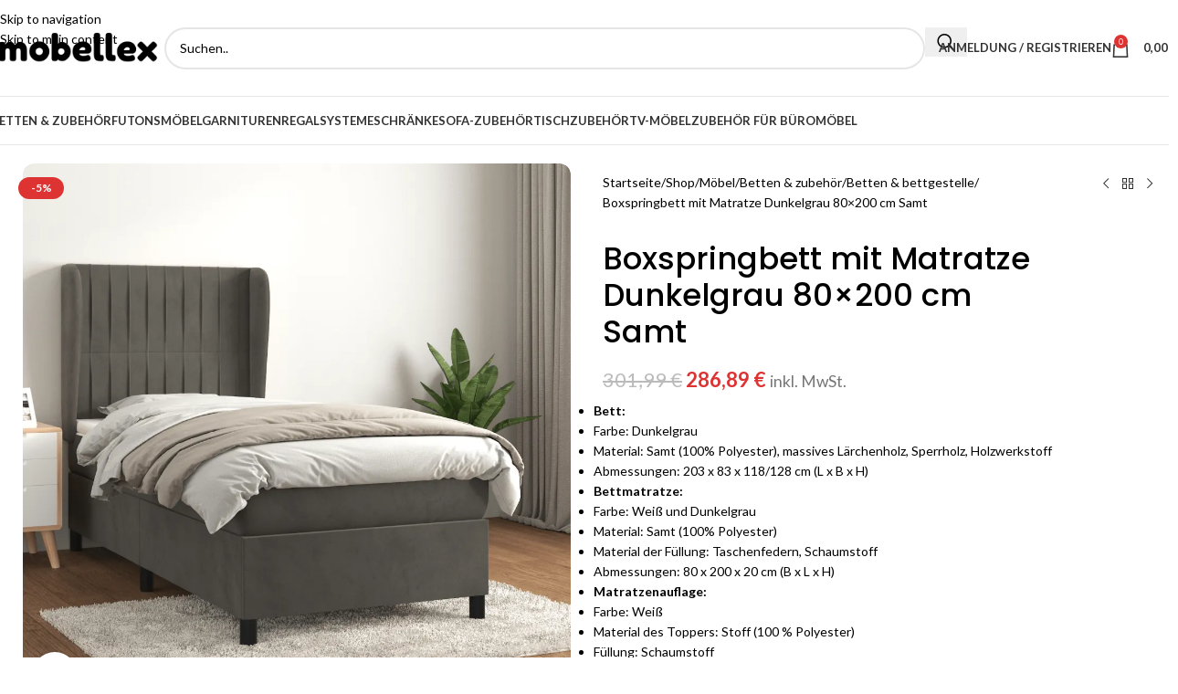

--- FILE ---
content_type: text/html; charset=UTF-8
request_url: https://mobellex.de/shop/moebel/betten-zubehoer/betten-bettgestelle/boxspringbett-mit-matratze-dunkelgrau-80x200-cm-samt-8/
body_size: 56306
content:
<!DOCTYPE html>
<html lang="de" prefix="og: https://ogp.me/ns#">
<head>
	<meta charset="UTF-8">
	<link rel="profile" href="https://gmpg.org/xfn/11">
	<link rel="pingback" href="https://mobellex.de/xmlrpc.php">

		<style>img:is([sizes="auto" i], [sizes^="auto," i]) { contain-intrinsic-size: 3000px 1500px }</style>
	<meta name="twitter:card" content='summary_large_image'; />
<meta name="twitter:title" content='Boxspringbett mit Matratze Dunkelgrau 80&#215;200 cm Samt' />
<meta name="twitter:description" content='Bett:Farbe: DunkelgrauMaterial: Samt (100% Polyester), massives Lärchenholz, Sperrholz, HolzwerkstoffAbmessungen: 203 x 83 x 118/128 cm (L x B x H)Bettmatratze:Farbe: Weiß und DunkelgrauMaterial: Samt (100% Polyester)Material der Füllung: Taschenfedern, SchaumstoffAbmessungen: 80 x 200 x 20 cm (B x L x H)Matratzenauflage:Farbe: WeißMaterial des Toppers: Stoff (100 % Polyester)Füllung: SchaumstoffAbmessungen: 80 x 200 x 5 cm (B x L x H)Lieferung umfasst:1 x Bettrahmen1 x Kopfteil mit Ohren1 x Matratze1 x Matratzenauflage' />
<meta property="og:image" content="https://vdxl.im/8720287431749_m_en_hd_1.jpg" /><meta name="twitter:image" content="https://vdxl.im/8720287431749_m_en_hd_1.jpg" />
<meta property="og:image" content="https://vdxl.im/8720287431749_a_en_hd_1.jpg" /><meta name="twitter:image" content="https://vdxl.im/8720287431749_a_en_hd_1.jpg" />
<meta property="og:image" content="https://vdxl.im/8720287431749_g_en_hd_1.jpg" /><meta name="twitter:image" content="https://vdxl.im/8720287431749_g_en_hd_1.jpg" />
<meta property="og:image" content="https://vdxl.im/8720287431749_g_en_hd_3.jpg" /><meta name="twitter:image" content="https://vdxl.im/8720287431749_g_en_hd_3.jpg" />
<meta property="og:image" content="https://vdxl.im/8720287431749_g_en_hd_4.jpg" /><meta name="twitter:image" content="https://vdxl.im/8720287431749_g_en_hd_4.jpg" />
<meta property="og:image" content="https://vdxl.im/8720287431749_g_en_hd_5.jpg" /><meta name="twitter:image" content="https://vdxl.im/8720287431749_g_en_hd_5.jpg" />
<!-- Suchmaschinen-Optimierung durch Rank Math PRO - https://rankmath.com/ -->
<title>Boxspringbett mit Matratze Dunkelgrau 80x200 cm Samt | | Mobellex.de</title>
<link data-rocket-preload as="style" href="https://fonts.googleapis.com/css?family=Lato%3A400%2C700%2C300%7CPoppins%3A400%2C600%2C500%2C700&#038;display=swap" rel="preload">
<link href="https://fonts.googleapis.com/css?family=Lato%3A400%2C700%2C300%7CPoppins%3A400%2C600%2C500%2C700&#038;display=swap" media="print" onload="this.media=&#039;all&#039;" rel="stylesheet">
<noscript><link rel="stylesheet" href="https://fonts.googleapis.com/css?family=Lato%3A400%2C700%2C300%7CPoppins%3A400%2C600%2C500%2C700&#038;display=swap"></noscript>
<meta name="description" content="Bett:Farbe: DunkelgrauMaterial: Samt (100% Polyester), massives Lärchenholz, Sperrholz, HolzwerkstoffAbmessungen: 203 x 83 x 118/128 cm (L x B x H)Bettmatratze:Farbe: Weiß und DunkelgrauMaterial: Samt (100% Polyester)Material der Füllung: Taschenfedern, SchaumstoffAbmessungen: 80 x 200 x 20 cm (B x L x H)Matratzenauflage:Farbe: WeißMaterial des Toppers: Stoff (100 % Polyester)Füllung: SchaumstoffAbmessungen: 80 x 200 x 5 cm (B x L x H)Lieferung umfasst:1 x Bettrahmen1 x Kopfteil mit Ohren1 x Matratze1 x Matratzenauflage"/>
<meta name="robots" content="follow, index, max-snippet:-1, max-video-preview:-1, max-image-preview:large"/>
<link rel="canonical" href="https://mobellex.de/shop/moebel/betten-zubehoer/betten-bettgestelle/boxspringbett-mit-matratze-dunkelgrau-80x200-cm-samt-8/" />
<meta property="og:locale" content="de_DE" />
<meta property="og:type" content="product" />
<meta property="og:title" content="Boxspringbett mit Matratze Dunkelgrau 80x200 cm Samt | | Mobellex.de" />
<meta property="og:description" content="Bett:Farbe: DunkelgrauMaterial: Samt (100% Polyester), massives Lärchenholz, Sperrholz, HolzwerkstoffAbmessungen: 203 x 83 x 118/128 cm (L x B x H)Bettmatratze:Farbe: Weiß und DunkelgrauMaterial: Samt (100% Polyester)Material der Füllung: Taschenfedern, SchaumstoffAbmessungen: 80 x 200 x 20 cm (B x L x H)Matratzenauflage:Farbe: WeißMaterial des Toppers: Stoff (100 % Polyester)Füllung: SchaumstoffAbmessungen: 80 x 200 x 5 cm (B x L x H)Lieferung umfasst:1 x Bettrahmen1 x Kopfteil mit Ohren1 x Matratze1 x Matratzenauflage" />
<meta property="og:url" content="https://mobellex.de/shop/moebel/betten-zubehoer/betten-bettgestelle/boxspringbett-mit-matratze-dunkelgrau-80x200-cm-samt-8/" />
<meta property="og:site_name" content="Mobellex.de" />
<meta property="og:updated_time" content="2025-07-26T17:13:53+02:00" />
<meta property="product:brand" content="Mobellex" />
<meta property="product:price:amount" content="286.89" />
<meta property="product:price:currency" content="EUR" />
<meta property="product:availability" content="instock" />
<meta property="product:retailer_item_id" content="3129298" />
<meta name="twitter:card" content="summary_large_image" />
<meta name="twitter:title" content="Boxspringbett mit Matratze Dunkelgrau 80x200 cm Samt | | Mobellex.de" />
<meta name="twitter:description" content="Bett:Farbe: DunkelgrauMaterial: Samt (100% Polyester), massives Lärchenholz, Sperrholz, HolzwerkstoffAbmessungen: 203 x 83 x 118/128 cm (L x B x H)Bettmatratze:Farbe: Weiß und DunkelgrauMaterial: Samt (100% Polyester)Material der Füllung: Taschenfedern, SchaumstoffAbmessungen: 80 x 200 x 20 cm (B x L x H)Matratzenauflage:Farbe: WeißMaterial des Toppers: Stoff (100 % Polyester)Füllung: SchaumstoffAbmessungen: 80 x 200 x 5 cm (B x L x H)Lieferung umfasst:1 x Bettrahmen1 x Kopfteil mit Ohren1 x Matratze1 x Matratzenauflage" />
<meta name="twitter:label1" content="Preis" />
<meta name="twitter:data1" content="286,89&nbsp;&euro;" />
<meta name="twitter:label2" content="Verfügbarkeit" />
<meta name="twitter:data2" content="&lt;span&gt;72 vorrätig&lt;/span&gt;" />
<script type="application/ld+json" class="rank-math-schema-pro">{"@context":"https://schema.org","@graph":[{"@type":"Place","@id":"https://mobellex.de/#place","address":{"@type":"PostalAddress","streetAddress":"Dietzweg 15","addressLocality":"Hamburg","postalCode":"22119","addressCountry":"DE"}},{"@type":["ShoppingCenter","Organization"],"@id":"https://mobellex.de/#organization","name":"REXFEL UG","url":"https://mobellex.de","sameAs":["https://www.facebook.com/mobellex","https://www.instagram.com/mobellex.de"],"email":"info@mobellex.de","address":{"@type":"PostalAddress","streetAddress":"Dietzweg 15","addressLocality":"Hamburg","postalCode":"22119","addressCountry":"DE"},"logo":{"@type":"ImageObject","@id":"https://mobellex.de/#logo","url":"https://mobellex.de/wp-content/uploads/2023/04/Mobellex-Logo-Black-e1681576109676.png","contentUrl":"https://mobellex.de/wp-content/uploads/2023/04/Mobellex-Logo-Black-e1681576109676.png","caption":"Mobellex.de","inLanguage":"de","width":"500","height":"108"},"priceRange":"$","openingHours":["Monday,Tuesday,Wednesday,Thursday,Friday,Saturday,Sunday 00:00-24:00"],"description":"Hochwertige M\u00f6bel f\u00fcr Ihr Zuhause und Garten. Entdecken Sie stilvolle und funktionale Einrichtungsl\u00f6sungen mit kostenlosem Versand in Deutschland. Finden Sie bei uns die perfekte Kombination aus Qualit\u00e4t, Design und Komfort f\u00fcr jedes Zimmer und Ihren Au\u00dfenbereich.","legalName":"REXFEL UG","location":{"@id":"https://mobellex.de/#place"},"image":{"@id":"https://mobellex.de/#logo"},"telephone":"+4915753514411"},{"@type":"WebSite","@id":"https://mobellex.de/#website","url":"https://mobellex.de","name":"Mobellex.de","alternateName":"Mobellex","publisher":{"@id":"https://mobellex.de/#organization"},"inLanguage":"de"},{"@type":"ImageObject","@id":"https://vdxl.im/8720287431749_m_en_hd_1.jpg","url":"https://vdxl.im/8720287431749_m_en_hd_1.jpg","width":"1920","height":"200","inLanguage":"de"},{"@type":"BreadcrumbList","@id":"https://mobellex.de/shop/moebel/betten-zubehoer/betten-bettgestelle/boxspringbett-mit-matratze-dunkelgrau-80x200-cm-samt-8/#breadcrumb","itemListElement":[{"@type":"ListItem","position":"1","item":{"@id":"https://mobellex.de","name":"Startseite"}},{"@type":"ListItem","position":"2","item":{"@id":"https://mobellex.de/shop/","name":"Shop"}},{"@type":"ListItem","position":"3","item":{"@id":"https://mobellex.de/kategorie/moebel/betten-zubehoer/betten-bettgestelle/","name":"Betten &amp; bettgestelle"}},{"@type":"ListItem","position":"4","item":{"@id":"https://mobellex.de/shop/moebel/betten-zubehoer/betten-bettgestelle/boxspringbett-mit-matratze-dunkelgrau-80x200-cm-samt-8/","name":"Boxspringbett mit Matratze Dunkelgrau 80&#215;200 cm Samt"}}]},{"@type":"ItemPage","@id":"https://mobellex.de/shop/moebel/betten-zubehoer/betten-bettgestelle/boxspringbett-mit-matratze-dunkelgrau-80x200-cm-samt-8/#webpage","url":"https://mobellex.de/shop/moebel/betten-zubehoer/betten-bettgestelle/boxspringbett-mit-matratze-dunkelgrau-80x200-cm-samt-8/","name":"Boxspringbett mit Matratze Dunkelgrau 80x200 cm Samt | | Mobellex.de","datePublished":"2025-07-20T10:13:43+02:00","dateModified":"2025-07-26T17:13:53+02:00","isPartOf":{"@id":"https://mobellex.de/#website"},"primaryImageOfPage":{"@id":"https://vdxl.im/8720287431749_m_en_hd_1.jpg"},"inLanguage":"de","breadcrumb":{"@id":"https://mobellex.de/shop/moebel/betten-zubehoer/betten-bettgestelle/boxspringbett-mit-matratze-dunkelgrau-80x200-cm-samt-8/#breadcrumb"}},{"@type":"Product","brand":{"@type":"Brand","name":"Mobellex"},"name":"Boxspringbett mit Matratze Dunkelgrau 80x200 cm Samt | | Mobellex.de","description":"Bett:Farbe: DunkelgrauMaterial: Samt (100% Polyester), massives L\u00e4rchenholz, Sperrholz, HolzwerkstoffAbmessungen: 203 x 83 x 118/128 cm (L x B x H)Bettmatratze:Farbe: Wei\u00df und DunkelgrauMaterial: Samt (100% Polyester)Material der F\u00fcllung: Taschenfedern, SchaumstoffAbmessungen: 80 x 200 x 20 cm (B x L x H)Matratzenauflage:Farbe: Wei\u00dfMaterial des Toppers: Stoff (100 % Polyester)F\u00fcllung: SchaumstoffAbmessungen: 80 x 200 x 5 cm (B x L x H)Lieferung umfasst:1 x Bettrahmen1 x Kopfteil mit Ohren1 x Matratze1 x Matratzenauflage | Jetzt kaufen bei Mobellex.de. Entdecken Sie unsere gro\u00dfe Auswahl an und genie\u00dfen Sie kostenlosen Versand bei allen Bestellungen.","sku":"3129298","category":"M\u00f6bel &gt; Betten &amp; zubeh\u00f6r &gt; Betten &amp; bettgestelle","mainEntityOfPage":{"@id":"https://mobellex.de/shop/moebel/betten-zubehoer/betten-bettgestelle/boxspringbett-mit-matratze-dunkelgrau-80x200-cm-samt-8/#webpage"},"weight":{"@type":"QuantitativeValue","unitCode":"KGM","value":"52.25"},"image":[{"@type":"ImageObject","url":"https://vdxl.im/8720287431749_m_en_hd_1.jpg","height":"0","width":"1920"},{"@type":"ImageObject","url":"https://vdxl.im/8720287431749_a_en_hd_1.jpg","height":"0","width":"1920"},{"@type":"ImageObject","url":"https://vdxl.im/8720287431749_g_en_hd_1.jpg","height":"0","width":"1920"},{"@type":"ImageObject","url":"https://vdxl.im/8720287431749_g_en_hd_3.jpg","height":"0","width":"1920"},{"@type":"ImageObject","url":"https://vdxl.im/8720287431749_g_en_hd_4.jpg","height":"0","width":"1920"},{"@type":"ImageObject","url":"https://vdxl.im/8720287431749_g_en_hd_5.jpg","height":"0","width":"1920"}],"offers":{"@type":"Offer","price":"286.89","priceCurrency":"EUR","priceValidUntil":"2026-12-31","availability":"https://schema.org/InStock","itemCondition":"NewCondition","url":"https://mobellex.de/shop/moebel/betten-zubehoer/betten-bettgestelle/boxspringbett-mit-matratze-dunkelgrau-80x200-cm-samt-8/","seller":{"@type":"Organization","@id":"https://mobellex.de/","name":"Mobellex.de","url":"https://mobellex.de","logo":"https://mobellex.de/wp-content/uploads/2023/04/Mobellex-Logo-Black-e1681576109676.png"},"priceSpecification":{"price":"286.89","priceCurrency":"EUR","valueAddedTaxIncluded":"true"}},"color":"Dunkelgrau","additionalProperty":[{"@type":"PropertyValue","name":"pa_brand","value":"vidaXL"},{"@type":"PropertyValue","name":"pa_delivery-time","value":"4"},{"@type":"PropertyValue","name":"pa_number-of-packages","value":"5"}],"@id":"https://mobellex.de/shop/moebel/betten-zubehoer/betten-bettgestelle/boxspringbett-mit-matratze-dunkelgrau-80x200-cm-samt-8/#richSnippet"}]}</script>
<!-- /Rank Math WordPress SEO Plugin -->

<link rel='dns-prefetch' href='//omnisnippet1.com' />
<link rel='dns-prefetch' href='//fonts.googleapis.com' />
<link href='https://fonts.gstatic.com' crossorigin rel='preconnect' />
<link rel="alternate" type="application/rss+xml" title="Mobellex.de &raquo; Feed" href="https://mobellex.de/feed/" />
<link rel="alternate" type="application/rss+xml" title="Mobellex.de &raquo; Kommentar-Feed" href="https://mobellex.de/comments/feed/" />
<link data-minify="1" rel='stylesheet' id='omnisend-woocommerce-checkout-block-checkout-newsletter-subscription-block-css' href='https://mobellex.de/wp-content/cache/min/1/wp-content/plugins/omnisend-connect/includes/blocks/build/omnisend-checkout-block.css?ver=1763767601' type='text/css' media='all' />
<style id='safe-svg-svg-icon-style-inline-css' type='text/css'>
.safe-svg-cover{text-align:center}.safe-svg-cover .safe-svg-inside{display:inline-block;max-width:100%}.safe-svg-cover svg{fill:currentColor;height:100%;max-height:100%;max-width:100%;width:100%}

</style>
<style id='woocommerce-inline-inline-css' type='text/css'>
.woocommerce form .form-row .required { visibility: visible; }
</style>
<link rel='stylesheet' id='cmplz-general-css' href='https://mobellex.de/wp-content/plugins/complianz-gdpr/assets/css/cookieblocker.min.css?ver=1755170319' type='text/css' media='all' />
<link rel='stylesheet' id='dgwt-wcas-style-css' href='https://mobellex.de/wp-content/cache/background-css/1/mobellex.de/wp-content/plugins/ajax-search-for-woocommerce-premium/assets/css/style.min.css?ver=1.31.0&wpr_t=1766404992' type='text/css' media='all' />
<link data-minify="1" rel='stylesheet' id='elementor-icons-css' href='https://mobellex.de/wp-content/cache/min/1/wp-content/plugins/elementor/assets/lib/eicons/css/elementor-icons.min.css?ver=1763767601' type='text/css' media='all' />
<link rel='stylesheet' id='elementor-frontend-css' href='https://mobellex.de/wp-content/plugins/elementor/assets/css/frontend.min.css?ver=3.32.4' type='text/css' media='all' />
<link data-minify="1" rel='stylesheet' id='elementor-post-7-css' href='https://mobellex.de/wp-content/cache/min/1/wp-content/uploads/elementor/css/post-7.css?ver=1763767602' type='text/css' media='all' />
<link rel='stylesheet' id='wd-style-base-css' href='https://mobellex.de/wp-content/cache/background-css/1/mobellex.de/wp-content/themes/woodmart/css/parts/base.min.css?ver=8.3.5&wpr_t=1766404992' type='text/css' media='all' />
<link rel='stylesheet' id='wd-helpers-wpb-elem-css' href='https://mobellex.de/wp-content/themes/woodmart/css/parts/helpers-wpb-elem.min.css?ver=8.3.5' type='text/css' media='all' />
<link rel='stylesheet' id='wd-woo-paypal-payments-css' href='https://mobellex.de/wp-content/themes/woodmart/css/parts/int-woo-paypal-payments.min.css?ver=8.3.5' type='text/css' media='all' />
<link rel='stylesheet' id='wd-elementor-base-css' href='https://mobellex.de/wp-content/themes/woodmart/css/parts/int-elem-base.min.css?ver=8.3.5' type='text/css' media='all' />
<link rel='stylesheet' id='wd-elementor-pro-base-css' href='https://mobellex.de/wp-content/themes/woodmart/css/parts/int-elementor-pro.min.css?ver=8.3.5' type='text/css' media='all' />
<link rel='stylesheet' id='wd-woocommerce-base-css' href='https://mobellex.de/wp-content/themes/woodmart/css/parts/woocommerce-base.min.css?ver=8.3.5' type='text/css' media='all' />
<link rel='stylesheet' id='wd-mod-star-rating-css' href='https://mobellex.de/wp-content/themes/woodmart/css/parts/mod-star-rating.min.css?ver=8.3.5' type='text/css' media='all' />
<link rel='stylesheet' id='wd-woocommerce-block-notices-css' href='https://mobellex.de/wp-content/themes/woodmart/css/parts/woo-mod-block-notices.min.css?ver=8.3.5' type='text/css' media='all' />
<link rel='stylesheet' id='wd-woo-mod-quantity-css' href='https://mobellex.de/wp-content/themes/woodmart/css/parts/woo-mod-quantity.min.css?ver=8.3.5' type='text/css' media='all' />
<link rel='stylesheet' id='wd-woo-single-prod-el-base-css' href='https://mobellex.de/wp-content/themes/woodmart/css/parts/woo-single-prod-el-base.min.css?ver=8.3.5' type='text/css' media='all' />
<link rel='stylesheet' id='wd-woo-mod-stock-status-css' href='https://mobellex.de/wp-content/themes/woodmart/css/parts/woo-mod-stock-status.min.css?ver=8.3.5' type='text/css' media='all' />
<link rel='stylesheet' id='wd-woo-opt-hide-larger-price-css' href='https://mobellex.de/wp-content/themes/woodmart/css/parts/woo-opt-hide-larger-price.min.css?ver=8.3.5' type='text/css' media='all' />
<link rel='stylesheet' id='wd-woo-mod-shop-attributes-css' href='https://mobellex.de/wp-content/themes/woodmart/css/parts/woo-mod-shop-attributes.min.css?ver=8.3.5' type='text/css' media='all' />
<link rel='stylesheet' id='wd-opt-carousel-disable-css' href='https://mobellex.de/wp-content/themes/woodmart/css/parts/opt-carousel-disable.min.css?ver=8.3.5' type='text/css' media='all' />
<link rel='stylesheet' id='wd-header-base-css' href='https://mobellex.de/wp-content/themes/woodmart/css/parts/header-base.min.css?ver=8.3.5' type='text/css' media='all' />
<link rel='stylesheet' id='wd-mod-tools-css' href='https://mobellex.de/wp-content/themes/woodmart/css/parts/mod-tools.min.css?ver=8.3.5' type='text/css' media='all' />
<link rel='stylesheet' id='wd-header-search-css' href='https://mobellex.de/wp-content/themes/woodmart/css/parts/header-el-search.min.css?ver=8.3.5' type='text/css' media='all' />
<link rel='stylesheet' id='wd-header-search-form-css' href='https://mobellex.de/wp-content/themes/woodmart/css/parts/header-el-search-form.min.css?ver=8.3.5' type='text/css' media='all' />
<link rel='stylesheet' id='wd-wd-search-form-css' href='https://mobellex.de/wp-content/themes/woodmart/css/parts/wd-search-form.min.css?ver=8.3.5' type='text/css' media='all' />
<link rel='stylesheet' id='wd-wd-search-results-css' href='https://mobellex.de/wp-content/themes/woodmart/css/parts/wd-search-results.min.css?ver=8.3.5' type='text/css' media='all' />
<link rel='stylesheet' id='wd-wd-search-dropdown-css' href='https://mobellex.de/wp-content/themes/woodmart/css/parts/wd-search-dropdown.min.css?ver=8.3.5' type='text/css' media='all' />
<link rel='stylesheet' id='wd-woo-mod-login-form-css' href='https://mobellex.de/wp-content/themes/woodmart/css/parts/woo-mod-login-form.min.css?ver=8.3.5' type='text/css' media='all' />
<link rel='stylesheet' id='wd-header-my-account-css' href='https://mobellex.de/wp-content/themes/woodmart/css/parts/header-el-my-account.min.css?ver=8.3.5' type='text/css' media='all' />
<link rel='stylesheet' id='wd-header-cart-side-css' href='https://mobellex.de/wp-content/themes/woodmart/css/parts/header-el-cart-side.min.css?ver=8.3.5' type='text/css' media='all' />
<link rel='stylesheet' id='wd-header-cart-css' href='https://mobellex.de/wp-content/themes/woodmart/css/parts/header-el-cart.min.css?ver=8.3.5' type='text/css' media='all' />
<link rel='stylesheet' id='wd-widget-shopping-cart-css' href='https://mobellex.de/wp-content/themes/woodmart/css/parts/woo-widget-shopping-cart.min.css?ver=8.3.5' type='text/css' media='all' />
<link rel='stylesheet' id='wd-widget-product-list-css' href='https://mobellex.de/wp-content/themes/woodmart/css/parts/woo-widget-product-list.min.css?ver=8.3.5' type='text/css' media='all' />
<link rel='stylesheet' id='wd-header-mobile-nav-dropdown-css' href='https://mobellex.de/wp-content/themes/woodmart/css/parts/header-el-mobile-nav-dropdown.min.css?ver=8.3.5' type='text/css' media='all' />
<link rel='stylesheet' id='wd-woo-single-prod-builder-css' href='https://mobellex.de/wp-content/themes/woodmart/css/parts/woo-single-prod-builder.min.css?ver=8.3.5' type='text/css' media='all' />
<link rel='stylesheet' id='wd-woo-single-prod-el-gallery-css' href='https://mobellex.de/wp-content/themes/woodmart/css/parts/woo-single-prod-el-gallery.min.css?ver=8.3.5' type='text/css' media='all' />
<link rel='stylesheet' id='wd-swiper-css' href='https://mobellex.de/wp-content/themes/woodmart/css/parts/lib-swiper.min.css?ver=8.3.5' type='text/css' media='all' />
<link rel='stylesheet' id='wd-woo-mod-product-labels-css' href='https://mobellex.de/wp-content/themes/woodmart/css/parts/woo-mod-product-labels.min.css?ver=8.3.5' type='text/css' media='all' />
<link rel='stylesheet' id='wd-swiper-arrows-css' href='https://mobellex.de/wp-content/themes/woodmart/css/parts/lib-swiper-arrows.min.css?ver=8.3.5' type='text/css' media='all' />
<link rel='stylesheet' id='wd-photoswipe-css' href='https://mobellex.de/wp-content/cache/background-css/1/mobellex.de/wp-content/themes/woodmart/css/parts/lib-photoswipe.min.css?ver=8.3.5&wpr_t=1766404992' type='text/css' media='all' />
<link rel='stylesheet' id='wd-woo-single-prod-el-navigation-css' href='https://mobellex.de/wp-content/themes/woodmart/css/parts/woo-single-prod-el-navigation.min.css?ver=8.3.5' type='text/css' media='all' />
<link rel='stylesheet' id='wd-social-icons-css' href='https://mobellex.de/wp-content/themes/woodmart/css/parts/el-social-icons.min.css?ver=8.3.5' type='text/css' media='all' />
<link rel='stylesheet' id='wd-section-title-css' href='https://mobellex.de/wp-content/themes/woodmart/css/parts/el-section-title.min.css?ver=8.3.5' type='text/css' media='all' />
<link rel='stylesheet' id='wd-post-types-mod-comments-css' href='https://mobellex.de/wp-content/themes/woodmart/css/parts/post-types-mod-comments.min.css?ver=8.3.5' type='text/css' media='all' />
<link rel='stylesheet' id='wd-tabs-css' href='https://mobellex.de/wp-content/themes/woodmart/css/parts/el-tabs.min.css?ver=8.3.5' type='text/css' media='all' />
<link rel='stylesheet' id='wd-woo-single-prod-el-tabs-opt-layout-tabs-css' href='https://mobellex.de/wp-content/themes/woodmart/css/parts/woo-single-prod-el-tabs-opt-layout-tabs.min.css?ver=8.3.5' type='text/css' media='all' />
<link rel='stylesheet' id='wd-text-block-css' href='https://mobellex.de/wp-content/themes/woodmart/css/parts/el-text-block.min.css?ver=8.3.5' type='text/css' media='all' />
<link rel='stylesheet' id='wd-section-title-style-simple-and-brd-css' href='https://mobellex.de/wp-content/themes/woodmart/css/parts/el-section-title-style-simple-and-brd.min.css?ver=8.3.5' type='text/css' media='all' />
<link rel='stylesheet' id='wd-product-loop-css' href='https://mobellex.de/wp-content/themes/woodmart/css/parts/woo-product-loop.min.css?ver=8.3.5' type='text/css' media='all' />
<link rel='stylesheet' id='wd-product-loop-standard-css' href='https://mobellex.de/wp-content/themes/woodmart/css/parts/woo-product-loop-standard.min.css?ver=8.3.5' type='text/css' media='all' />
<link rel='stylesheet' id='wd-woo-mod-add-btn-replace-css' href='https://mobellex.de/wp-content/themes/woodmart/css/parts/woo-mod-add-btn-replace.min.css?ver=8.3.5' type='text/css' media='all' />
<link rel='stylesheet' id='wd-woo-opt-stretch-cont-css' href='https://mobellex.de/wp-content/themes/woodmart/css/parts/woo-opt-stretch-cont.min.css?ver=8.3.5' type='text/css' media='all' />
<link rel='stylesheet' id='wd-woo-opt-title-limit-css' href='https://mobellex.de/wp-content/themes/woodmart/css/parts/woo-opt-title-limit.min.css?ver=8.3.5' type='text/css' media='all' />
<link rel='stylesheet' id='wd-woo-opt-grid-gallery-css' href='https://mobellex.de/wp-content/themes/woodmart/css/parts/woo-opt-grid-gallery.min.css?ver=8.3.5' type='text/css' media='all' />
<link rel='stylesheet' id='wd-swiper-pagin-css' href='https://mobellex.de/wp-content/themes/woodmart/css/parts/lib-swiper-pagin.min.css?ver=8.3.5' type='text/css' media='all' />
<link rel='stylesheet' id='wd-footer-base-css' href='https://mobellex.de/wp-content/themes/woodmart/css/parts/footer-base.min.css?ver=8.3.5' type='text/css' media='all' />
<link rel='stylesheet' id='wd-scroll-top-css' href='https://mobellex.de/wp-content/themes/woodmart/css/parts/opt-scrolltotop.min.css?ver=8.3.5' type='text/css' media='all' />
<link rel='stylesheet' id='wd-header-my-account-sidebar-css' href='https://mobellex.de/wp-content/themes/woodmart/css/parts/header-el-my-account-sidebar.min.css?ver=8.3.5' type='text/css' media='all' />
<link rel='stylesheet' id='wd-bottom-toolbar-css' href='https://mobellex.de/wp-content/themes/woodmart/css/parts/opt-bottom-toolbar.min.css?ver=8.3.5' type='text/css' media='all' />
<link rel='stylesheet' id='wd-header-elements-base-css' href='https://mobellex.de/wp-content/themes/woodmart/css/parts/header-el-base.min.css?ver=8.3.5' type='text/css' media='all' />

<style id='rocket-lazyload-inline-css' type='text/css'>
.rll-youtube-player{position:relative;padding-bottom:56.23%;height:0;overflow:hidden;max-width:100%;}.rll-youtube-player:focus-within{outline: 2px solid currentColor;outline-offset: 5px;}.rll-youtube-player iframe{position:absolute;top:0;left:0;width:100%;height:100%;z-index:100;background:0 0}.rll-youtube-player img{bottom:0;display:block;left:0;margin:auto;max-width:100%;width:100%;position:absolute;right:0;top:0;border:none;height:auto;-webkit-transition:.4s all;-moz-transition:.4s all;transition:.4s all}.rll-youtube-player img:hover{-webkit-filter:brightness(75%)}.rll-youtube-player .play{height:100%;width:100%;left:0;top:0;position:absolute;background:var(--wpr-bg-50c17641-dc35-4cc2-8197-9455c84e3115) no-repeat center;background-color: transparent !important;cursor:pointer;border:none;}
</style>
<script type="text/javascript" src="https://mobellex.de/wp-includes/js/jquery/jquery.min.js?ver=3.7.1" id="jquery-core-js" data-rocket-defer defer></script>



<script type="text/javascript" id="wc-add-to-cart-js-extra">
/* <![CDATA[ */
var wc_add_to_cart_params = {"ajax_url":"\/wp-admin\/admin-ajax.php","wc_ajax_url":"\/?wc-ajax=%%endpoint%%","i18n_view_cart":"Warenkorb anzeigen","cart_url":"https:\/\/mobellex.de\/warenkorb\/","is_cart":"","cart_redirect_after_add":"no"};
/* ]]> */
</script>





<script type="text/javascript" id="woocommerce-js-extra">
/* <![CDATA[ */
var woocommerce_params = {"ajax_url":"\/wp-admin\/admin-ajax.php","wc_ajax_url":"\/?wc-ajax=%%endpoint%%","i18n_password_show":"Passwort anzeigen","i18n_password_hide":"Passwort ausblenden"};
/* ]]> */
</script>


<script type="text/javascript" src="https://mobellex.de/wp-content/themes/woodmart/js/scripts/global/scrollBar.min.js?ver=8.3.5" id="wd-scrollbar-js"></script>
<link rel="https://api.w.org/" href="https://mobellex.de/wp-json/" /><link rel="alternate" title="JSON" type="application/json" href="https://mobellex.de/wp-json/wp/v2/product/1150823" /><link rel="EditURI" type="application/rsd+xml" title="RSD" href="https://mobellex.de/xmlrpc.php?rsd" />
<meta name="generator" content="WordPress 6.8.3" />
<link rel='shortlink' href='https://mobellex.de/?p=1150823' />
<link rel="alternate" title="oEmbed (JSON)" type="application/json+oembed" href="https://mobellex.de/wp-json/oembed/1.0/embed?url=https%3A%2F%2Fmobellex.de%2Fshop%2Fmoebel%2Fbetten-zubehoer%2Fbetten-bettgestelle%2Fboxspringbett-mit-matratze-dunkelgrau-80x200-cm-samt-8%2F" />
<link rel="alternate" title="oEmbed (XML)" type="text/xml+oembed" href="https://mobellex.de/wp-json/oembed/1.0/embed?url=https%3A%2F%2Fmobellex.de%2Fshop%2Fmoebel%2Fbetten-zubehoer%2Fbetten-bettgestelle%2Fboxspringbett-mit-matratze-dunkelgrau-80x200-cm-samt-8%2F&#038;format=xml" />
				<meta name="omnisend-site-verification" content="65a8ea6f6b0f12508062fdb7"/>
				<link rel="alternate" hreflang="de" href="https://mobellex.de/" />
<meta name="verify-paysera" content="9d3959b0b78b25d4b3f4043e1c0b226e">
			<style>.cmplz-hidden {
					display: none !important;
				}</style>		<style>
			.dgwt-wcas-ico-magnifier,.dgwt-wcas-ico-magnifier-handler{max-width:20px}.dgwt-wcas-search-wrapp{max-width:600px}.dgwt-wcas-search-wrapp .dgwt-wcas-sf-wrapp input[type=search].dgwt-wcas-search-input,.dgwt-wcas-search-wrapp .dgwt-wcas-sf-wrapp input[type=search].dgwt-wcas-search-input:hover,.dgwt-wcas-search-wrapp .dgwt-wcas-sf-wrapp input[type=search].dgwt-wcas-search-input:focus{background-color:#fff;color:#0a0a0a;border-color:#0a0a0a}.dgwt-wcas-sf-wrapp input[type=search].dgwt-wcas-search-input::placeholder{color:#0a0a0a;opacity:.3}.dgwt-wcas-sf-wrapp input[type=search].dgwt-wcas-search-input::-webkit-input-placeholder{color:#0a0a0a;opacity:.3}.dgwt-wcas-sf-wrapp input[type=search].dgwt-wcas-search-input:-moz-placeholder{color:#0a0a0a;opacity:.3}.dgwt-wcas-sf-wrapp input[type=search].dgwt-wcas-search-input::-moz-placeholder{color:#0a0a0a;opacity:.3}.dgwt-wcas-sf-wrapp input[type=search].dgwt-wcas-search-input:-ms-input-placeholder{color:#0a0a0a}.dgwt-wcas-no-submit.dgwt-wcas-search-wrapp .dgwt-wcas-ico-magnifier path,.dgwt-wcas-search-wrapp .dgwt-wcas-close path{fill:#0a0a0a}.dgwt-wcas-loader-circular-path{stroke:#0a0a0a}.dgwt-wcas-preloader{opacity:.6}.dgwt-wcas-search-wrapp .dgwt-wcas-sf-wrapp .dgwt-wcas-search-submit::before{}.dgwt-wcas-search-wrapp .dgwt-wcas-sf-wrapp .dgwt-wcas-search-submit:hover::before,.dgwt-wcas-search-wrapp .dgwt-wcas-sf-wrapp .dgwt-wcas-search-submit:focus::before{}.dgwt-wcas-search-wrapp .dgwt-wcas-sf-wrapp .dgwt-wcas-search-submit,.dgwt-wcas-om-bar .dgwt-wcas-om-return{color:#d33}.dgwt-wcas-search-wrapp .dgwt-wcas-ico-magnifier,.dgwt-wcas-search-wrapp .dgwt-wcas-sf-wrapp .dgwt-wcas-search-submit svg path,.dgwt-wcas-om-bar .dgwt-wcas-om-return svg path{fill:#d33}.dgwt-wcas-search-icon{color:#d33}.dgwt-wcas-search-icon path{fill:#d33}		</style>
							<meta name="viewport" content="width=device-width, initial-scale=1">
											<link rel="preload" as="font" href="https://mobellex.de/wp-content/themes/woodmart/fonts/woodmart-font-1-400.woff2?v=8.3.5" type="font/woff2" crossorigin>
						<noscript><style>.woocommerce-product-gallery{ opacity: 1 !important; }</style></noscript>
				<style>
				.e-con.e-parent:nth-of-type(n+4):not(.e-lazyloaded):not(.e-no-lazyload),
				.e-con.e-parent:nth-of-type(n+4):not(.e-lazyloaded):not(.e-no-lazyload) * {
					background-image: none !important;
				}
				@media screen and (max-height: 1024px) {
					.e-con.e-parent:nth-of-type(n+3):not(.e-lazyloaded):not(.e-no-lazyload),
					.e-con.e-parent:nth-of-type(n+3):not(.e-lazyloaded):not(.e-no-lazyload) * {
						background-image: none !important;
					}
				}
				@media screen and (max-height: 640px) {
					.e-con.e-parent:nth-of-type(n+2):not(.e-lazyloaded):not(.e-no-lazyload),
					.e-con.e-parent:nth-of-type(n+2):not(.e-lazyloaded):not(.e-no-lazyload) * {
						background-image: none !important;
					}
				}
			</style>
			<style>
		
		</style>			<style id="wd-style-header_768864-css" data-type="wd-style-header_768864">
				:root{
	--wd-top-bar-h: .00001px;
	--wd-top-bar-sm-h: .00001px;
	--wd-top-bar-sticky-h: .00001px;
	--wd-top-bar-brd-w: .00001px;

	--wd-header-general-h: 105px;
	--wd-header-general-sm-h: 60px;
	--wd-header-general-sticky-h: .00001px;
	--wd-header-general-brd-w: 1px;

	--wd-header-bottom-h: 52px;
	--wd-header-bottom-sm-h: .00001px;
	--wd-header-bottom-sticky-h: 52px;
	--wd-header-bottom-brd-w: 1px;

	--wd-header-clone-h: .00001px;

	--wd-header-brd-w: calc(var(--wd-top-bar-brd-w) + var(--wd-header-general-brd-w) + var(--wd-header-bottom-brd-w));
	--wd-header-h: calc(var(--wd-top-bar-h) + var(--wd-header-general-h) + var(--wd-header-bottom-h) + var(--wd-header-brd-w));
	--wd-header-sticky-h: calc(var(--wd-top-bar-sticky-h) + var(--wd-header-general-sticky-h) + var(--wd-header-bottom-sticky-h) + var(--wd-header-clone-h) + var(--wd-header-brd-w));
	--wd-header-sm-h: calc(var(--wd-top-bar-sm-h) + var(--wd-header-general-sm-h) + var(--wd-header-bottom-sm-h) + var(--wd-header-brd-w));
}




:root:has(.whb-general-header.whb-border-boxed) {
	--wd-header-general-brd-w: .00001px;
}

@media (max-width: 1024px) {
:root:has(.whb-general-header.whb-hidden-mobile) {
	--wd-header-general-brd-w: .00001px;
}
}

:root:has(.whb-header-bottom.whb-border-boxed) {
	--wd-header-bottom-brd-w: .00001px;
}

@media (max-width: 1024px) {
:root:has(.whb-header-bottom.whb-hidden-mobile) {
	--wd-header-bottom-brd-w: .00001px;
}
}

.whb-header-bottom .wd-dropdown {
	margin-top: 5px;
}

.whb-header-bottom .wd-dropdown:after {
	height: 16px;
}

.whb-sticked .whb-header-bottom .wd-dropdown:not(.sub-sub-menu) {
	margin-top: 5px;
}

.whb-sticked .whb-header-bottom .wd-dropdown:not(.sub-sub-menu):after {
	height: 16px;
}


		
.whb-top-bar {
	background-color: rgba(131, 183, 53, 1);
}

.whb-9x1ytaxq7aphtb3npidp form.searchform {
	--wd-form-height: 46px;
}
.whb-general-header {
	border-color: rgba(232, 232, 232, 1);border-bottom-width: 1px;border-bottom-style: solid;
}

.whb-header-bottom {
	border-color: rgba(232, 232, 232, 1);border-bottom-width: 1px;border-bottom-style: solid;
}
			</style>
						<style id="wd-style-theme_settings_default-css" data-type="wd-style-theme_settings_default">
				@font-face {
	font-weight: normal;
	font-style: normal;
	font-family: "woodmart-font";
	src: url("//mobellex.de/wp-content/themes/woodmart/fonts/woodmart-font-1-400.woff2?v=8.3.5") format("woff2");
	font-display:swap;
}

:root {
	--wd-text-font: "Lato", Arial, Helvetica, sans-serif;
	--wd-text-font-weight: 400;
	--wd-text-color: rgb(0,0,0);
	--wd-text-font-size: 14px;
	--wd-title-font: "Poppins", Arial, Helvetica, sans-serif;
	--wd-title-font-weight: 600;
	--wd-title-color: rgb(0,0,0);
	--wd-entities-title-font: "Poppins", Arial, Helvetica, sans-serif;
	--wd-entities-title-font-weight: 500;
	--wd-entities-title-color: rgb(0,0,0);
	--wd-entities-title-color-hover: rgb(0, 0, 0);
	--wd-alternative-font: "Lato", Arial, Helvetica, sans-serif;
	--wd-widget-title-font: "Poppins", Arial, Helvetica, sans-serif;
	--wd-widget-title-font-weight: 600;
	--wd-widget-title-transform: uppercase;
	--wd-widget-title-color: rgb(0,0,0);
	--wd-widget-title-font-size: 16px;
	--wd-header-el-font: "Lato", Arial, Helvetica, sans-serif;
	--wd-header-el-font-weight: 700;
	--wd-header-el-transform: uppercase;
	--wd-header-el-font-size: 13px;
	--wd-otl-style: dotted;
	--wd-otl-width: 2px;
	--wd-primary-color: rgb(221,51,51);
	--wd-alternative-color: rgb(2,186,232);
	--btn-default-bgcolor: #f7f7f7;
	--btn-default-bgcolor-hover: #efefef;
	--btn-accented-bgcolor: rgb(221,51,51);
	--btn-accented-bgcolor-hover: rgb(221,51,51);
	--wd-form-brd-width: 2px;
	--notices-success-bg: rgb(221,51,51);
	--notices-success-color: #fff;
	--notices-warning-bg: #E0B252;
	--notices-warning-color: #fff;
	--wd-link-color: rgb(0,0,0);
	--wd-link-color-hover: rgb(0,0,0);
}
.wd-age-verify-wrap {
	--wd-popup-width: 500px;
}
.wd-popup.wd-promo-popup {
	background-color: #111111;
	background-image: var(--wpr-bg-4a5b2932-b83a-4e0a-97d7-f094082aa95f);
	background-repeat: no-repeat;
	background-size: contain;
	background-position: center top;
}
.wd-promo-popup-wrap {
	--wd-popup-width: 800px;
}
:is(.woodmart-woocommerce-layered-nav, .wd-product-category-filter) .wd-scroll-content {
	max-height: 223px;
}
.wd-page-title .wd-page-title-bg img {
	object-fit: cover;
	object-position: center center;
}
.wd-footer {
	background-color: rgb(0,0,0);
	background-image: none;
}
.mfp-wrap.wd-popup-quick-view-wrap {
	--wd-popup-width: 920px;
}
:root{
--wd-container-w: 1600px;
--wd-form-brd-radius: 35px;
--btn-default-color: #333;
--btn-default-color-hover: #333;
--btn-accented-color: #fff;
--btn-accented-color-hover: #fff;
--btn-default-brd-radius: 35px;
--btn-default-box-shadow: none;
--btn-default-box-shadow-hover: none;
--btn-accented-brd-radius: 35px;
--btn-accented-box-shadow: none;
--btn-accented-box-shadow-hover: none;
--wd-brd-radius: 12px;
}

@media (min-width: 1600px) {
section.elementor-section.wd-section-stretch > .elementor-container {
margin-left: auto;
margin-right: auto;
}
}


.wd-page-title {
background-color: rgb(0,0,0);
}

.woocommerce-message,
.woocommerce-error,
.woocommerce-info {
    margin-top: 5px !important;
}			</style>
			<noscript><style id="rocket-lazyload-nojs-css">.rll-youtube-player, [data-lazy-src]{display:none !important;}</style></noscript><style id="wpr-lazyload-bg-container"></style><style id="wpr-lazyload-bg-exclusion"></style>
<noscript>
<style id="wpr-lazyload-bg-nostyle">.dgwt-wcas-inner-preloader{--wpr-bg-0b1ba84c-6672-4039-a1bd-cb989cff6ff9: url('https://mobellex.de/wp-content/plugins/ajax-search-for-woocommerce-premium/assets/img/preloader.gif');}input[type="date"]{--wpr-bg-cc94cbd7-d6fb-4d13-a8c3-e63ac8f13a79: url('https://mobellex.de/wp-content/themes/woodmart/inc/admin/assets/images/calend-d.svg');}[class*="color-scheme-light"] input[type='date']{--wpr-bg-01266ea0-97ec-4480-92cd-7083d52668da: url('https://mobellex.de/wp-content/themes/woodmart/inc/admin/assets/images/calend-l.svg');}.pswp__button,[class*="pswp__button--arrow--"]:before{--wpr-bg-d1908bc7-7856-40fa-9037-be3fd5dcdd54: url('https://mobellex.de/wp-content/themes/woodmart/images/default-skin.png');}.pswp--svg .pswp__button,.pswp--svg [class*="pswp__button--arrow--"]:before{--wpr-bg-3c62b96d-3b4d-49ce-b1f9-f8765b819ca3: url('https://mobellex.de/wp-content/themes/woodmart/images/default-skin.svg');}.elementor-902441 .elementor-element.elementor-element-a04bc94:not(.elementor-motion-effects-element-type-background),.elementor-902441 .elementor-element.elementor-element-a04bc94>.elementor-motion-effects-container>.elementor-motion-effects-layer{--wpr-bg-e3e80ca5-45c9-43e6-8777-ad8461f1401a: url('https://mobellex.de/wp-content/uploads/2024/11/cloudways-review-3-3.webp');}.elementor-902441 .elementor-element.elementor-element-56fcf58:not(.elementor-motion-effects-element-type-background),.elementor-902441 .elementor-element.elementor-element-56fcf58>.elementor-motion-effects-container>.elementor-motion-effects-layer{--wpr-bg-2054e5d4-930b-49e9-a11f-b964ae96ef38: url('https://mobellex.de/wp-content/uploads/2024/11/8718475992738_m_en_hd_1.webp');}.rll-youtube-player .play{--wpr-bg-50c17641-dc35-4cc2-8197-9455c84e3115: url('https://mobellex.de/wp-content/plugins/wp-rocket/assets/img/youtube.png');}.wd-popup.wd-promo-popup{--wpr-bg-4a5b2932-b83a-4e0a-97d7-f094082aa95f: url('https://mobellex.de/');}</style>
</noscript>
<script type="application/javascript">const rocket_pairs = [{"selector":".dgwt-wcas-inner-preloader","style":".dgwt-wcas-inner-preloader{--wpr-bg-0b1ba84c-6672-4039-a1bd-cb989cff6ff9: url('https:\/\/mobellex.de\/wp-content\/plugins\/ajax-search-for-woocommerce-premium\/assets\/img\/preloader.gif');}","hash":"0b1ba84c-6672-4039-a1bd-cb989cff6ff9","url":"https:\/\/mobellex.de\/wp-content\/plugins\/ajax-search-for-woocommerce-premium\/assets\/img\/preloader.gif"},{"selector":"input[type=\"date\"]","style":"input[type=\"date\"]{--wpr-bg-cc94cbd7-d6fb-4d13-a8c3-e63ac8f13a79: url('https:\/\/mobellex.de\/wp-content\/themes\/woodmart\/inc\/admin\/assets\/images\/calend-d.svg');}","hash":"cc94cbd7-d6fb-4d13-a8c3-e63ac8f13a79","url":"https:\/\/mobellex.de\/wp-content\/themes\/woodmart\/inc\/admin\/assets\/images\/calend-d.svg"},{"selector":"[class*=\"color-scheme-light\"] input[type='date']","style":"[class*=\"color-scheme-light\"] input[type='date']{--wpr-bg-01266ea0-97ec-4480-92cd-7083d52668da: url('https:\/\/mobellex.de\/wp-content\/themes\/woodmart\/inc\/admin\/assets\/images\/calend-l.svg');}","hash":"01266ea0-97ec-4480-92cd-7083d52668da","url":"https:\/\/mobellex.de\/wp-content\/themes\/woodmart\/inc\/admin\/assets\/images\/calend-l.svg"},{"selector":".pswp__button,[class*=\"pswp__button--arrow--\"]","style":".pswp__button,[class*=\"pswp__button--arrow--\"]:before{--wpr-bg-d1908bc7-7856-40fa-9037-be3fd5dcdd54: url('https:\/\/mobellex.de\/wp-content\/themes\/woodmart\/images\/default-skin.png');}","hash":"d1908bc7-7856-40fa-9037-be3fd5dcdd54","url":"https:\/\/mobellex.de\/wp-content\/themes\/woodmart\/images\/default-skin.png"},{"selector":".pswp--svg .pswp__button,.pswp--svg [class*=\"pswp__button--arrow--\"]","style":".pswp--svg .pswp__button,.pswp--svg [class*=\"pswp__button--arrow--\"]:before{--wpr-bg-3c62b96d-3b4d-49ce-b1f9-f8765b819ca3: url('https:\/\/mobellex.de\/wp-content\/themes\/woodmart\/images\/default-skin.svg');}","hash":"3c62b96d-3b4d-49ce-b1f9-f8765b819ca3","url":"https:\/\/mobellex.de\/wp-content\/themes\/woodmart\/images\/default-skin.svg"},{"selector":".elementor-902441 .elementor-element.elementor-element-a04bc94:not(.elementor-motion-effects-element-type-background),.elementor-902441 .elementor-element.elementor-element-a04bc94>.elementor-motion-effects-container>.elementor-motion-effects-layer","style":".elementor-902441 .elementor-element.elementor-element-a04bc94:not(.elementor-motion-effects-element-type-background),.elementor-902441 .elementor-element.elementor-element-a04bc94>.elementor-motion-effects-container>.elementor-motion-effects-layer{--wpr-bg-e3e80ca5-45c9-43e6-8777-ad8461f1401a: url('https:\/\/mobellex.de\/wp-content\/uploads\/2024\/11\/cloudways-review-3-3.webp');}","hash":"e3e80ca5-45c9-43e6-8777-ad8461f1401a","url":"https:\/\/mobellex.de\/wp-content\/uploads\/2024\/11\/cloudways-review-3-3.webp"},{"selector":".elementor-902441 .elementor-element.elementor-element-56fcf58:not(.elementor-motion-effects-element-type-background),.elementor-902441 .elementor-element.elementor-element-56fcf58>.elementor-motion-effects-container>.elementor-motion-effects-layer","style":".elementor-902441 .elementor-element.elementor-element-56fcf58:not(.elementor-motion-effects-element-type-background),.elementor-902441 .elementor-element.elementor-element-56fcf58>.elementor-motion-effects-container>.elementor-motion-effects-layer{--wpr-bg-2054e5d4-930b-49e9-a11f-b964ae96ef38: url('https:\/\/mobellex.de\/wp-content\/uploads\/2024\/11\/8718475992738_m_en_hd_1.webp');}","hash":"2054e5d4-930b-49e9-a11f-b964ae96ef38","url":"https:\/\/mobellex.de\/wp-content\/uploads\/2024\/11\/8718475992738_m_en_hd_1.webp"},{"selector":".rll-youtube-player .play","style":".rll-youtube-player .play{--wpr-bg-50c17641-dc35-4cc2-8197-9455c84e3115: url('https:\/\/mobellex.de\/wp-content\/plugins\/wp-rocket\/assets\/img\/youtube.png');}","hash":"50c17641-dc35-4cc2-8197-9455c84e3115","url":"https:\/\/mobellex.de\/wp-content\/plugins\/wp-rocket\/assets\/img\/youtube.png"},{"selector":".wd-popup.wd-promo-popup","style":".wd-popup.wd-promo-popup{--wpr-bg-4a5b2932-b83a-4e0a-97d7-f094082aa95f: url('https:\/\/mobellex.de\/');}","hash":"4a5b2932-b83a-4e0a-97d7-f094082aa95f","url":"https:\/\/mobellex.de\/"}]; const rocket_excluded_pairs = [];</script><meta name="generator" content="WP Rocket 3.19.2.1" data-wpr-features="wpr_lazyload_css_bg_img wpr_defer_js wpr_minify_concatenate_js wpr_lazyload_images wpr_lazyload_iframes wpr_minify_css wpr_preload_links wpr_desktop" /></head>

<body data-cmplz=2 class="wp-singular product-template-default single single-product postid-1150823 wp-theme-woodmart theme-woodmart woocommerce woocommerce-page woocommerce-no-js wrapper-wide  categories-accordion-on sticky-toolbar-on hide-larger-price elementor-default elementor-kit-7">
					<div data-rocket-location-hash="1d2f525ce3ea968146219c11c5fd2e8a" class="wd-skip-links">
								<a href="#menu-kategorien" class="wd-skip-navigation btn">
						Skip to navigation					</a>
								<a href="#main-content" class="wd-skip-content btn">
				Skip to main content			</a>
		</div>
			
	
	<div data-rocket-location-hash="cac5a6d623ac7d282dcc5185b5772dc7" class="wd-page-wrapper website-wrapper">
									<header data-rocket-location-hash="aa1f1e9d902a7fcc5852909983df9a8e" class="whb-header whb-header_768864 whb-sticky-shadow whb-scroll-stick whb-sticky-real whb-custom-header">
					<div data-rocket-location-hash="204580e74ddd733969730c489876d875" class="whb-main-header">
	
<div class="whb-row whb-general-header whb-not-sticky-row whb-without-bg whb-border-fullwidth whb-color-dark whb-flex-flex-middle">
	<div class="container">
		<div class="whb-flex-row whb-general-header-inner">
			<div class="whb-column whb-col-left whb-column8 whb-visible-lg">
	<div class="site-logo whb-gs8bcnxektjsro21n657">
	<a href="https://mobellex.de/" class="wd-logo wd-main-logo" rel="home" aria-label="Site logo">
		<img width="1000" height="500" src="data:image/svg+xml,%3Csvg%20xmlns='http://www.w3.org/2000/svg'%20viewBox='0%200%201000%20500'%3E%3C/svg%3E" class="attachment-full size-full" alt="Mobellex logo" style="max-width:250px;" decoding="async" data-lazy-srcset="https://mobellex.de/wp-content/uploads/2025/07/Mobellex-Logo-H.png 1000w, https://mobellex.de/wp-content/uploads/2025/07/Mobellex-Logo-H-400x200.png 400w, https://mobellex.de/wp-content/uploads/2025/07/Mobellex-Logo-H-768x384.png 768w, https://mobellex.de/wp-content/uploads/2025/07/Mobellex-Logo-H-430x215.png 430w, https://mobellex.de/wp-content/uploads/2025/07/Mobellex-Logo-H-700x350.png 700w, https://mobellex.de/wp-content/uploads/2025/07/Mobellex-Logo-H-150x75.png 150w, https://mobellex.de/wp-content/uploads/2025/07/Mobellex-Logo-H-64x32.png 64w" data-lazy-sizes="(max-width: 1000px) 100vw, 1000px" data-lazy-src="https://mobellex.de/wp-content/uploads/2025/07/Mobellex-Logo-H.png" /><noscript><img width="1000" height="500" src="https://mobellex.de/wp-content/uploads/2025/07/Mobellex-Logo-H.png" class="attachment-full size-full" alt="Mobellex logo" style="max-width:250px;" decoding="async" srcset="https://mobellex.de/wp-content/uploads/2025/07/Mobellex-Logo-H.png 1000w, https://mobellex.de/wp-content/uploads/2025/07/Mobellex-Logo-H-400x200.png 400w, https://mobellex.de/wp-content/uploads/2025/07/Mobellex-Logo-H-768x384.png 768w, https://mobellex.de/wp-content/uploads/2025/07/Mobellex-Logo-H-430x215.png 430w, https://mobellex.de/wp-content/uploads/2025/07/Mobellex-Logo-H-700x350.png 700w, https://mobellex.de/wp-content/uploads/2025/07/Mobellex-Logo-H-150x75.png 150w, https://mobellex.de/wp-content/uploads/2025/07/Mobellex-Logo-H-64x32.png 64w" sizes="(max-width: 1000px) 100vw, 1000px" /></noscript>	</a>
	</div>
</div>
<div class="whb-column whb-col-center whb-column9 whb-visible-lg">
	<div class="wd-search-form  wd-header-search-form wd-display-form whb-9x1ytaxq7aphtb3npidp">

<form role="search" method="get" class="searchform  wd-style-default woodmart-ajax-search" action="https://mobellex.de/"  data-thumbnail="1" data-price="1" data-post_type="product" data-count="20" data-sku="1" data-symbols_count="3" data-include_cat_search="no" autocomplete="off">
	<input type="text" class="s" placeholder="Suchen.." value="" name="s" aria-label="Suchen" title="Suchen.." required/>
	<input type="hidden" name="post_type" value="product">

	<span tabindex="0" aria-label="Clear search" class="wd-clear-search wd-role-btn wd-hide"></span>

	
	<button type="submit" class="searchsubmit">
		<span>
			Search		</span>
			</button>
</form>

	<div data-rocket-location-hash="3a8a4973147b9ad941db971104964f4e" class="wd-search-results-wrapper">
		<div class="wd-search-results wd-dropdown-results wd-dropdown wd-scroll">
			<div class="wd-scroll-content">
				
				
							</div>
		</div>
	</div>

</div>
</div>
<div class="whb-column whb-col-right whb-column10 whb-visible-lg">
	
<div class="whb-space-element whb-d6tcdhggjbqbrs217tl1 " style="width:15px;"></div>
<div class="wd-header-my-account wd-tools-element wd-event-hover wd-design-1 wd-account-style-text login-side-opener whb-vssfpylqqax9pvkfnxoz">
			<a href="https://mobellex.de/mein-konto/" title="Konto">
			
				<span class="wd-tools-icon">
									</span>
				<span class="wd-tools-text">
				Anmeldung / Registrieren			</span>

					</a>

			</div>

<div class="wd-header-cart wd-tools-element wd-design-2 cart-widget-opener whb-nedhm962r512y1xz9j06">
	<a href="https://mobellex.de/warenkorb/" title="Warenkorb">
		
			<span class="wd-tools-icon wd-icon-alt">
															<span class="wd-cart-number wd-tools-count">0 <span>items</span></span>
									</span>
			<span class="wd-tools-text">
				
										<span class="wd-cart-subtotal"><span class="woocommerce-Price-amount amount"><bdi>0,00&nbsp;<span class="woocommerce-Price-currencySymbol">&euro;</span></bdi></span></span>
					</span>

			</a>
	</div>
</div>
<div class="whb-column whb-mobile-left whb-column_mobile2 whb-hidden-lg">
	<div class="wd-tools-element wd-header-mobile-nav wd-style-text wd-design-1 whb-g1k0m1tib7raxrwkm1t3">
	<a href="#" rel="nofollow" aria-label="Open mobile menu">
		
		<span class="wd-tools-icon">
					</span>

		<span class="wd-tools-text">Menu</span>

			</a>
</div></div>
<div class="whb-column whb-mobile-center whb-column_mobile3 whb-hidden-lg">
	<div class="site-logo whb-lt7vdqgaccmapftzurvt">
	<a href="https://mobellex.de/" class="wd-logo wd-main-logo" rel="home" aria-label="Site logo">
		<img width="1000" height="500" src="data:image/svg+xml,%3Csvg%20xmlns='http://www.w3.org/2000/svg'%20viewBox='0%200%201000%20500'%3E%3C/svg%3E" class="attachment-full size-full" alt="Mobellex logo" style="max-width:179px;" decoding="async" data-lazy-srcset="https://mobellex.de/wp-content/uploads/2025/07/Mobellex-Logo-H.png 1000w, https://mobellex.de/wp-content/uploads/2025/07/Mobellex-Logo-H-400x200.png 400w, https://mobellex.de/wp-content/uploads/2025/07/Mobellex-Logo-H-768x384.png 768w, https://mobellex.de/wp-content/uploads/2025/07/Mobellex-Logo-H-430x215.png 430w, https://mobellex.de/wp-content/uploads/2025/07/Mobellex-Logo-H-700x350.png 700w, https://mobellex.de/wp-content/uploads/2025/07/Mobellex-Logo-H-150x75.png 150w, https://mobellex.de/wp-content/uploads/2025/07/Mobellex-Logo-H-64x32.png 64w" data-lazy-sizes="(max-width: 1000px) 100vw, 1000px" data-lazy-src="https://mobellex.de/wp-content/uploads/2025/07/Mobellex-Logo-H.png" /><noscript><img width="1000" height="500" src="https://mobellex.de/wp-content/uploads/2025/07/Mobellex-Logo-H.png" class="attachment-full size-full" alt="Mobellex logo" style="max-width:179px;" decoding="async" srcset="https://mobellex.de/wp-content/uploads/2025/07/Mobellex-Logo-H.png 1000w, https://mobellex.de/wp-content/uploads/2025/07/Mobellex-Logo-H-400x200.png 400w, https://mobellex.de/wp-content/uploads/2025/07/Mobellex-Logo-H-768x384.png 768w, https://mobellex.de/wp-content/uploads/2025/07/Mobellex-Logo-H-430x215.png 430w, https://mobellex.de/wp-content/uploads/2025/07/Mobellex-Logo-H-700x350.png 700w, https://mobellex.de/wp-content/uploads/2025/07/Mobellex-Logo-H-150x75.png 150w, https://mobellex.de/wp-content/uploads/2025/07/Mobellex-Logo-H-64x32.png 64w" sizes="(max-width: 1000px) 100vw, 1000px" /></noscript>	</a>
	</div>
</div>
<div class="whb-column whb-mobile-right whb-column_mobile4 whb-hidden-lg">
	<div class="wd-header-search wd-tools-element wd-header-search-mobile wd-design-1 wd-style-icon wd-display-icon whb-9i9ckcwd6uy4wk27x02i">
	<a href="#" rel="nofollow noopener" aria-label="Suchen">
		
			<span class="wd-tools-icon">
							</span>

			<span class="wd-tools-text">
				Suchen			</span>

			</a>

	</div>

<div class="wd-header-cart wd-tools-element wd-design-5 cart-widget-opener whb-trk5sfmvib0ch1s1qbtc">
	<a href="https://mobellex.de/warenkorb/" title="Warenkorb">
		
			<span class="wd-tools-icon wd-icon-alt">
															<span class="wd-cart-number wd-tools-count">0 <span>items</span></span>
									</span>
			<span class="wd-tools-text">
				
										<span class="wd-cart-subtotal"><span class="woocommerce-Price-amount amount"><bdi>0,00&nbsp;<span class="woocommerce-Price-currencySymbol">&euro;</span></bdi></span></span>
					</span>

			</a>
	</div>
</div>
		</div>
	</div>
</div>

<div class="whb-row whb-header-bottom whb-sticky-row whb-without-bg whb-border-fullwidth whb-color-dark whb-hidden-mobile whb-col-1">
	<div class="container">
		<div class="whb-flex-row whb-header-bottom-inner">
			<div class="whb-column whb-col-left whb-column11 whb-visible-lg">
	<nav class="wd-header-nav wd-header-main-nav text-center wd-design-1 whb-97ezsablmfp7owgglf11" role="navigation" aria-label="Main navigation">
	<ul id="menu-main-meniu-kategorijos" class="menu wd-nav wd-nav-header wd-nav-main wd-style-default wd-gap-s"><li id="menu-item-1140355" class="menu-item menu-item-type-taxonomy menu-item-object-product_cat current-product-ancestor current-menu-parent current-product-parent menu-item-1140355 item-level-0 menu-simple-dropdown wd-event-hover" ><a href="https://mobellex.de/kategorie/moebel/betten-zubehoer/" class="woodmart-nav-link"><span class="nav-link-text">Betten &amp; zubehör</span></a></li>
<li id="menu-item-1140356" class="menu-item menu-item-type-taxonomy menu-item-object-product_cat menu-item-1140356 item-level-0 menu-simple-dropdown wd-event-hover" ><a href="https://mobellex.de/kategorie/moebel/futons/" class="woodmart-nav-link"><span class="nav-link-text">Futons</span></a></li>
<li id="menu-item-1140357" class="menu-item menu-item-type-taxonomy menu-item-object-product_cat menu-item-1140357 item-level-0 menu-simple-dropdown wd-event-hover" ><a href="https://mobellex.de/kategorie/moebel/moebelgarnituren/" class="woodmart-nav-link"><span class="nav-link-text">Möbelgarnituren</span></a></li>
<li id="menu-item-1140358" class="menu-item menu-item-type-taxonomy menu-item-object-product_cat menu-item-1140358 item-level-0 menu-simple-dropdown wd-event-hover" ><a href="https://mobellex.de/kategorie/moebel/regalsysteme/" class="woodmart-nav-link"><span class="nav-link-text">Regalsysteme</span></a></li>
<li id="menu-item-1140359" class="menu-item menu-item-type-taxonomy menu-item-object-product_cat menu-item-1140359 item-level-0 menu-simple-dropdown wd-event-hover" ><a href="https://mobellex.de/kategorie/moebel/schraenke/" class="woodmart-nav-link"><span class="nav-link-text">Schränke</span></a></li>
<li id="menu-item-1140360" class="menu-item menu-item-type-taxonomy menu-item-object-product_cat menu-item-1140360 item-level-0 menu-simple-dropdown wd-event-hover" ><a href="https://mobellex.de/kategorie/moebel/sofa-zubehoer/" class="woodmart-nav-link"><span class="nav-link-text">Sofa-zubehör</span></a></li>
<li id="menu-item-1140361" class="menu-item menu-item-type-taxonomy menu-item-object-product_cat menu-item-1140361 item-level-0 menu-simple-dropdown wd-event-hover" ><a href="https://mobellex.de/kategorie/moebel/tischzubehoer/" class="woodmart-nav-link"><span class="nav-link-text">Tischzubehör</span></a></li>
<li id="menu-item-1140362" class="menu-item menu-item-type-taxonomy menu-item-object-product_cat menu-item-1140362 item-level-0 menu-simple-dropdown wd-event-hover" ><a href="https://mobellex.de/kategorie/moebel/tv-moebel/" class="woodmart-nav-link"><span class="nav-link-text">Tv-möbel</span></a></li>
<li id="menu-item-1140363" class="menu-item menu-item-type-taxonomy menu-item-object-product_cat menu-item-1140363 item-level-0 menu-simple-dropdown wd-event-hover" ><a href="https://mobellex.de/kategorie/moebel/zubehoer-fuer-bueromoebel/" class="woodmart-nav-link"><span class="nav-link-text">Zubehör für büromöbel</span></a></li>
</ul></nav>
</div>
<div class="whb-column whb-col-mobile whb-column_mobile5 whb-hidden-lg whb-empty-column">
	</div>
		</div>
	</div>
</div>
</div>
				</header>
			
								<div data-rocket-location-hash="68b5154f7f10e61c137280f720be3995" class="wd-page-content main-page-wrapper">
		
		
		<main data-rocket-location-hash="81f090964771ad1c56dcb995130b24c7" id="main-content" class="wd-content-layout content-layout-wrapper container wd-builder-on" role="main">
				<div class="wd-content-area site-content">								<div id="product-1150823" class="single-product-page entry-content product type-product post-1150823 status-publish first instock product_cat-betten-bettgestelle product_cat-betten-zubehoer product_cat-moebel has-post-thumbnail sale taxable shipping-taxable purchasable product-type-simple">
							<link data-minify="1" rel="stylesheet" id="elementor-post-902441-css" href="https://mobellex.de/wp-content/cache/background-css/1/mobellex.de/wp-content/cache/min/1/wp-content/uploads/elementor/css/post-902441.css?ver=1763767602&wpr_t=1766404993" type="text/css" media="all">
					<div data-elementor-type="wp-post" data-elementor-id="902441" class="elementor elementor-902441" data-elementor-post-type="woodmart_layout">
				<div class="wd-negative-gap elementor-element elementor-element-51be0ba2 e-flex e-con-boxed e-con e-parent" data-id="51be0ba2" data-element_type="container">
					<div class="e-con-inner">
		<div class="elementor-element elementor-element-565f3f4 e-con-full e-flex e-con e-child" data-id="565f3f4" data-element_type="container">
				<div class="elementor-element elementor-element-553b3873 wd-single-gallery elementor-widget-theme-post-content elementor-widget elementor-widget-wd_single_product_gallery" data-id="553b3873" data-element_type="widget" data-widget_type="wd_single_product_gallery.default">
				<div class="elementor-widget-container">
					<div class="woocommerce-product-gallery woocommerce-product-gallery--with-images woocommerce-product-gallery--columns-4 images wd-has-thumb thumbs-position-bottom images image-action-zoom">
	<div class="wd-carousel-container wd-gallery-images">
		<div class="wd-carousel-inner">

		<div class="product-labels labels-rounded-sm"><span class="onsale product-label">-5%</span></div>
		<figure class="woocommerce-product-gallery__wrapper wd-carousel wd-grid" data-autoheight="yes" style="--wd-col-lg:1;--wd-col-md:1;--wd-col-sm:1;">
			<div class="wd-carousel-wrap">

				<div class="wd-carousel-item"><figure data-thumb="https://vdxl.im/8720287431749_m_en_hd_1.jpg" data-thumb-alt="Boxspringbett mit Matratze Dunkelgrau 80x200 cm Samt – Bild 1" class="woocommerce-product-gallery__image"><a data-elementor-open-lightbox="no" href="https://vdxl.im/8720287431749_m_en_hd_1.jpg"><img width="1920" src="https://vdxl.im/8720287431749_m_en_hd_1.jpg" class="wp-post-image wp-post-image" alt="Boxspringbett mit Matratze Dunkelgrau 80x200 cm Samt – Bild 1" title="Boxspringbett mit Matratze Dunkelgrau 80x200 cm Samt" data-caption="" data-src="https://vdxl.im/8720287431749_m_en_hd_1.jpg" data-large_image="https://vdxl.im/8720287431749_m_en_hd_1.jpg" data-large_image_width="1920" data-large_image_height="0" decoding="async" data- data-large_image_></a></figure></div>
						<div class="wd-carousel-item">
			<figure data-thumb="https://vdxl.im/8720287431749_a_en_hd_1.jpg" data-thumb-alt="Boxspringbett mit Matratze Dunkelgrau 80x200 cm Samt – Bild 2" class="woocommerce-product-gallery__image">
				<a data-elementor-open-lightbox="no" href="https://vdxl.im/8720287431749_a_en_hd_1.jpg">
					<img width="1920" src="https://vdxl.im/8720287431749_a_en_hd_1.jpg" class="" alt="Boxspringbett mit Matratze Dunkelgrau 80x200 cm Samt – Bild 2" title="Boxspringbett mit Matratze Dunkelgrau 80x200 cm Samt" data-caption="" data-src="https://vdxl.im/8720287431749_a_en_hd_1.jpg" data-large_image="https://vdxl.im/8720287431749_a_en_hd_1.jpg" data-large_image_width="1920" data-large_image_height="0" decoding="async" data- data-large_image_>				</a>
			</figure>
		</div>
				<div class="wd-carousel-item">
			<figure data-thumb="https://vdxl.im/8720287431749_g_en_hd_1.jpg" data-thumb-alt="Boxspringbett mit Matratze Dunkelgrau 80x200 cm Samt – Bild 3" class="woocommerce-product-gallery__image">
				<a data-elementor-open-lightbox="no" href="https://vdxl.im/8720287431749_g_en_hd_1.jpg">
					<img width="1920" src="https://vdxl.im/8720287431749_g_en_hd_1.jpg" class="" alt="Boxspringbett mit Matratze Dunkelgrau 80x200 cm Samt – Bild 3" title="Boxspringbett mit Matratze Dunkelgrau 80x200 cm Samt" data-caption="" data-src="https://vdxl.im/8720287431749_g_en_hd_1.jpg" data-large_image="https://vdxl.im/8720287431749_g_en_hd_1.jpg" data-large_image_width="1920" data-large_image_height="0" decoding="async" data- data-large_image_>				</a>
			</figure>
		</div>
				<div class="wd-carousel-item">
			<figure data-thumb="https://vdxl.im/8720287431749_g_en_hd_3.jpg" data-thumb-alt="Boxspringbett mit Matratze Dunkelgrau 80x200 cm Samt – Bild 4" class="woocommerce-product-gallery__image">
				<a data-elementor-open-lightbox="no" href="https://vdxl.im/8720287431749_g_en_hd_3.jpg">
					<img width="1920" src="https://vdxl.im/8720287431749_g_en_hd_3.jpg" class="" alt="Boxspringbett mit Matratze Dunkelgrau 80x200 cm Samt – Bild 4" title="Boxspringbett mit Matratze Dunkelgrau 80x200 cm Samt" data-caption="" data-src="https://vdxl.im/8720287431749_g_en_hd_3.jpg" data-large_image="https://vdxl.im/8720287431749_g_en_hd_3.jpg" data-large_image_width="1920" data-large_image_height="0" decoding="async" data- data-large_image_>				</a>
			</figure>
		</div>
				<div class="wd-carousel-item">
			<figure data-thumb="https://vdxl.im/8720287431749_g_en_hd_4.jpg" data-thumb-alt="Boxspringbett mit Matratze Dunkelgrau 80x200 cm Samt – Bild 5" class="woocommerce-product-gallery__image">
				<a data-elementor-open-lightbox="no" href="https://vdxl.im/8720287431749_g_en_hd_4.jpg">
					<img width="1920" src="https://vdxl.im/8720287431749_g_en_hd_4.jpg" class="" alt="Boxspringbett mit Matratze Dunkelgrau 80x200 cm Samt – Bild 5" title="Boxspringbett mit Matratze Dunkelgrau 80x200 cm Samt" data-caption="" data-src="https://vdxl.im/8720287431749_g_en_hd_4.jpg" data-large_image="https://vdxl.im/8720287431749_g_en_hd_4.jpg" data-large_image_width="1920" data-large_image_height="0" decoding="async" data- data-large_image_>				</a>
			</figure>
		</div>
				<div class="wd-carousel-item">
			<figure data-thumb="https://vdxl.im/8720287431749_g_en_hd_5.jpg" data-thumb-alt="Boxspringbett mit Matratze Dunkelgrau 80x200 cm Samt – Bild 6" class="woocommerce-product-gallery__image">
				<a data-elementor-open-lightbox="no" href="https://vdxl.im/8720287431749_g_en_hd_5.jpg">
					<img width="1920" src="https://vdxl.im/8720287431749_g_en_hd_5.jpg" class="" alt="Boxspringbett mit Matratze Dunkelgrau 80x200 cm Samt – Bild 6" title="Boxspringbett mit Matratze Dunkelgrau 80x200 cm Samt" data-caption="" data-src="https://vdxl.im/8720287431749_g_en_hd_5.jpg" data-large_image="https://vdxl.im/8720287431749_g_en_hd_5.jpg" data-large_image_width="1920" data-large_image_height="0" decoding="async" data- data-large_image_>				</a>
			</figure>
		</div>
					</div>
		</figure>

					<div class="wd-nav-arrows wd-pos-sep wd-hover-1 wd-custom-style wd-icon-1">
			<div class="wd-btn-arrow wd-prev wd-disabled">
				<div class="wd-arrow-inner"></div>
			</div>
			<div class="wd-btn-arrow wd-next">
				<div class="wd-arrow-inner"></div>
			</div>
		</div>
		
					<div class="product-additional-galleries">
					<div class="wd-show-product-gallery-wrap wd-action-btn wd-style-icon-bg-text wd-gallery-btn"><a href="#" rel="nofollow" class="woodmart-show-product-gallery"><span>Click to enlarge</span></a></div>
					</div>
		
		</div>

			</div>

					<div class="wd-carousel-container wd-gallery-thumb">
			<div class="wd-carousel-inner">
				<div class="wd-carousel wd-grid" style="--wd-col-lg:4;--wd-col-md:4;--wd-col-sm:3;">
					<div class="wd-carousel-wrap">
																													<div class="wd-carousel-item ">
									<img width="1920" src="data:image/svg+xml,%3Csvg%20xmlns='http://www.w3.org/2000/svg'%20viewBox='0%200%201920%200'%3E%3C/svg%3E" class="attachment-150x0 size-150x0" alt="Boxspringbett mit Matratze Dunkelgrau 80x200 cm Samt" decoding="async" data-lazy-src="https://vdxl.im/8720287431749_m_en_hd_1.jpg" /><noscript><img width="1920" src="https://vdxl.im/8720287431749_m_en_hd_1.jpg" class="attachment-150x0 size-150x0" alt="Boxspringbett mit Matratze Dunkelgrau 80x200 cm Samt" decoding="async" /></noscript>								</div>
																							<div class="wd-carousel-item ">
									<img width="1920" src="data:image/svg+xml,%3Csvg%20xmlns='http://www.w3.org/2000/svg'%20viewBox='0%200%201920%200'%3E%3C/svg%3E" class="attachment-150x0 size-150x0" alt="Boxspringbett mit Matratze Dunkelgrau 80x200 cm Samt – Bild 2" decoding="async" data-lazy-src="https://vdxl.im/8720287431749_a_en_hd_1.jpg" /><noscript><img width="1920" src="https://vdxl.im/8720287431749_a_en_hd_1.jpg" class="attachment-150x0 size-150x0" alt="Boxspringbett mit Matratze Dunkelgrau 80x200 cm Samt – Bild 2" decoding="async" /></noscript>								</div>
																							<div class="wd-carousel-item ">
									<img width="1920" src="data:image/svg+xml,%3Csvg%20xmlns='http://www.w3.org/2000/svg'%20viewBox='0%200%201920%200'%3E%3C/svg%3E" class="attachment-150x0 size-150x0" alt="Boxspringbett mit Matratze Dunkelgrau 80x200 cm Samt – Bild 3" decoding="async" data-lazy-src="https://vdxl.im/8720287431749_g_en_hd_1.jpg" /><noscript><img width="1920" src="https://vdxl.im/8720287431749_g_en_hd_1.jpg" class="attachment-150x0 size-150x0" alt="Boxspringbett mit Matratze Dunkelgrau 80x200 cm Samt – Bild 3" decoding="async" /></noscript>								</div>
																							<div class="wd-carousel-item ">
									<img width="1920" src="data:image/svg+xml,%3Csvg%20xmlns='http://www.w3.org/2000/svg'%20viewBox='0%200%201920%200'%3E%3C/svg%3E" class="attachment-150x0 size-150x0" alt="Boxspringbett mit Matratze Dunkelgrau 80x200 cm Samt – Bild 4" decoding="async" data-lazy-src="https://vdxl.im/8720287431749_g_en_hd_3.jpg" /><noscript><img width="1920" src="https://vdxl.im/8720287431749_g_en_hd_3.jpg" class="attachment-150x0 size-150x0" alt="Boxspringbett mit Matratze Dunkelgrau 80x200 cm Samt – Bild 4" decoding="async" /></noscript>								</div>
																							<div class="wd-carousel-item ">
									<img width="1920" src="data:image/svg+xml,%3Csvg%20xmlns='http://www.w3.org/2000/svg'%20viewBox='0%200%201920%200'%3E%3C/svg%3E" class="attachment-150x0 size-150x0" alt="Boxspringbett mit Matratze Dunkelgrau 80x200 cm Samt – Bild 5" decoding="async" data-lazy-src="https://vdxl.im/8720287431749_g_en_hd_4.jpg" /><noscript><img width="1920" src="https://vdxl.im/8720287431749_g_en_hd_4.jpg" class="attachment-150x0 size-150x0" alt="Boxspringbett mit Matratze Dunkelgrau 80x200 cm Samt – Bild 5" decoding="async" /></noscript>								</div>
																							<div class="wd-carousel-item ">
									<img width="1920" src="data:image/svg+xml,%3Csvg%20xmlns='http://www.w3.org/2000/svg'%20viewBox='0%200%201920%200'%3E%3C/svg%3E" class="attachment-150x0 size-150x0" alt="Boxspringbett mit Matratze Dunkelgrau 80x200 cm Samt – Bild 6" decoding="async" data-lazy-src="https://vdxl.im/8720287431749_g_en_hd_5.jpg" /><noscript><img width="1920" src="https://vdxl.im/8720287431749_g_en_hd_5.jpg" class="attachment-150x0 size-150x0" alt="Boxspringbett mit Matratze Dunkelgrau 80x200 cm Samt – Bild 6" decoding="async" /></noscript>								</div>
																		</div>
				</div>

						<div class="wd-nav-arrows wd-thumb-nav wd-custom-style wd-pos-sep wd-icon-1">
			<div class="wd-btn-arrow wd-prev wd-disabled">
				<div class="wd-arrow-inner"></div>
			</div>
			<div class="wd-btn-arrow wd-next">
				<div class="wd-arrow-inner"></div>
			</div>
		</div>
					</div>
		</div>
	</div>
				</div>
				</div>
				</div>
		<div class="elementor-element elementor-element-e0a7a7a e-con-full e-flex e-con e-child" data-id="e0a7a7a" data-element_type="container">
		<div class="elementor-element elementor-element-718c3502 e-con-full e-flex e-con e-child" data-id="718c3502" data-element_type="container">
				<div class="elementor-element elementor-element-73f3ab20 wd-el-breadcrumbs text-left elementor-widget elementor-widget-wd_wc_breadcrumb" data-id="73f3ab20" data-element_type="widget" data-widget_type="wd_wc_breadcrumb.default">
				<div class="elementor-widget-container">
					<nav class="wd-breadcrumbs woocommerce-breadcrumb" aria-label="Breadcrumb">				<a href="https://mobellex.de">
					Startseite				</a>
			<span class="wd-delimiter"></span>				<a href="https://mobellex.de/shop/">
					Shop				</a>
			<span class="wd-delimiter"></span>				<a href="https://mobellex.de/kategorie/moebel/">
					Möbel				</a>
			<span class="wd-delimiter"></span>				<a href="https://mobellex.de/kategorie/moebel/betten-zubehoer/">
					Betten &amp; zubehör				</a>
			<span class="wd-delimiter"></span>				<a href="https://mobellex.de/kategorie/moebel/betten-zubehoer/betten-bettgestelle/" class="wd-last-link">
					Betten &amp; bettgestelle				</a>
			<span class="wd-delimiter"></span>				<span class="wd-last">
					Boxspringbett mit Matratze Dunkelgrau 80&#215;200 cm Samt				</span>
			</nav>				</div>
				</div>
				<div class="elementor-element elementor-element-63481f89 text-right elementor-hidden-mobile wd-single-nav elementor-widget elementor-widget-wd_single_product_nav" data-id="63481f89" data-element_type="widget" data-widget_type="wd_single_product_nav.default">
				<div class="elementor-widget-container">
					
<div class="wd-products-nav">
			<div class="wd-event-hover">
			<a class="wd-product-nav-btn wd-btn-prev" href="https://mobellex.de/shop/moebel/betten-zubehoer/betten-bettgestelle/boxspringbett-mit-matratze-hellgrau-80x200-cm-samt-8/" aria-label="Previous product"></a>

			<div class="wd-dropdown">
				<a href="https://mobellex.de/shop/moebel/betten-zubehoer/betten-bettgestelle/boxspringbett-mit-matratze-hellgrau-80x200-cm-samt-8/" class="wd-product-nav-thumb">
					<img width="1920" src="data:image/svg+xml,%3Csvg%20xmlns='http://www.w3.org/2000/svg'%20viewBox='0%200%201920%200'%3E%3C/svg%3E" class="attachment-thumbnail size-thumbnail" alt="Boxspringbett mit Matratze Hellgrau 80x200 cm Samt" decoding="async" data-lazy-src="https://vdxl.im/8720287431732_m_en_hd_1.jpg" /><noscript><img width="1920" src="https://vdxl.im/8720287431732_m_en_hd_1.jpg" class="attachment-thumbnail size-thumbnail" alt="Boxspringbett mit Matratze Hellgrau 80x200 cm Samt" decoding="async" /></noscript>				</a>

				<div class="wd-product-nav-desc">
					<a href="https://mobellex.de/shop/moebel/betten-zubehoer/betten-bettgestelle/boxspringbett-mit-matratze-hellgrau-80x200-cm-samt-8/" class="wd-entities-title">
						Boxspringbett mit Matratze Hellgrau 80x200 cm Samt					</a>

					<span class="price">
						<del aria-hidden="true"><span class="woocommerce-Price-amount amount"><bdi>298,99&nbsp;<span class="woocommerce-Price-currencySymbol">&euro;</span></bdi></span></del> <span class="screen-reader-text">Ursprünglicher Preis war: 298,99&nbsp;&euro;</span><ins aria-hidden="true"><span class="woocommerce-Price-amount amount"><bdi>284,04&nbsp;<span class="woocommerce-Price-currencySymbol">&euro;</span></bdi></span></ins><span class="screen-reader-text">Aktueller Preis ist: 284,04&nbsp;&euro;.</span> <small class="woocommerce-price-suffix">inkl. MwSt.</small>					</span>
				</div>
			</div>
		</div>
	
	<a href="https://mobellex.de/shop/" class="wd-product-nav-btn wd-btn-back wd-tooltip">
		<span>
			Zurück zu den Produkten		</span>
	</a>

			<div class="wd-event-hover">
			<a class="wd-product-nav-btn wd-btn-next" href="https://mobellex.de/shop/moebel/betten-zubehoer/betten-bettgestelle/boxspringbett-mit-matratze-dunkelgrau-140x190-cm-stoff-21/" aria-label="Next product"></a>

			<div class="wd-dropdown">
				<a href="https://mobellex.de/shop/moebel/betten-zubehoer/betten-bettgestelle/boxspringbett-mit-matratze-dunkelgrau-140x190-cm-stoff-21/" class="wd-product-nav-thumb">
					<img width="1920" src="data:image/svg+xml,%3Csvg%20xmlns='http://www.w3.org/2000/svg'%20viewBox='0%200%201920%200'%3E%3C/svg%3E" class="attachment-thumbnail size-thumbnail" alt="Boxspringbett mit Matratze Dunkelgrau 140x190 cm Stoff" decoding="async" data-lazy-src="https://vdxl.im/8720287424741_m_en_hd_1.jpg" /><noscript><img width="1920" src="https://vdxl.im/8720287424741_m_en_hd_1.jpg" class="attachment-thumbnail size-thumbnail" alt="Boxspringbett mit Matratze Dunkelgrau 140x190 cm Stoff" decoding="async" /></noscript>				</a>

				<div class="wd-product-nav-desc">
					<a href="https://mobellex.de/shop/moebel/betten-zubehoer/betten-bettgestelle/boxspringbett-mit-matratze-dunkelgrau-140x190-cm-stoff-21/" class="wd-entities-title">
						Boxspringbett mit Matratze Dunkelgrau 140x190 cm Stoff					</a>

					<span class="price">
						<del aria-hidden="true"><span class="woocommerce-Price-amount amount"><bdi>484,99&nbsp;<span class="woocommerce-Price-currencySymbol">&euro;</span></bdi></span></del> <span class="screen-reader-text">Ursprünglicher Preis war: 484,99&nbsp;&euro;</span><ins aria-hidden="true"><span class="woocommerce-Price-amount amount"><bdi>460,74&nbsp;<span class="woocommerce-Price-currencySymbol">&euro;</span></bdi></span></ins><span class="screen-reader-text">Aktueller Preis ist: 460,74&nbsp;&euro;.</span> <small class="woocommerce-price-suffix">inkl. MwSt.</small>					</span>
				</div>
			</div>
		</div>
	</div>
				</div>
				</div>
				</div>
		<div class="elementor-element elementor-element-63324241 e-con-full e-flex e-con e-child" data-id="63324241" data-element_type="container">
				<div class="elementor-element elementor-element-43de1ab elementor-widget__width-initial elementor-widget-tablet__width-inherit elementor-widget-mobile__width-inherit wd-single-title text-left elementor-widget elementor-widget-wd_single_product_title" data-id="43de1ab" data-element_type="widget" data-widget_type="wd_single_product_title.default">
				<div class="elementor-widget-container">
					
<h1 class="product_title entry-title wd-entities-title">
	
	Boxspringbett mit Matratze Dunkelgrau 80&#215;200 cm Samt
	</h1>
				</div>
				</div>
				</div>
		<div class="wd-negative-gap elementor-element elementor-element-deebe7 e-flex e-con-boxed e-con e-child" data-id="deebe7" data-element_type="container">
					<div class="e-con-inner">
				<div class="elementor-element elementor-element-58b44cb1 wd-single-price text-left elementor-widget elementor-widget-wd_single_product_price" data-id="58b44cb1" data-element_type="widget" data-widget_type="wd_single_product_price.default">
				<div class="elementor-widget-container">
					<p class="price"><del aria-hidden="true"><span class="woocommerce-Price-amount amount"><bdi>301,99&nbsp;<span class="woocommerce-Price-currencySymbol">&euro;</span></bdi></span></del> <span class="screen-reader-text">Ursprünglicher Preis war: 301,99&nbsp;&euro;</span><ins aria-hidden="true"><span class="woocommerce-Price-amount amount"><bdi>286,89&nbsp;<span class="woocommerce-Price-currencySymbol">&euro;</span></bdi></span></ins><span class="screen-reader-text">Aktueller Preis ist: 286,89&nbsp;&euro;.</span> <small class="woocommerce-price-suffix">inkl. MwSt.</small></p>
				</div>
				</div>
					</div>
				</div>
				<div class="elementor-element elementor-element-6ec17b7d wd-single-short-desc text-left elementor-widget elementor-widget-wd_single_product_short_description" data-id="6ec17b7d" data-element_type="widget" data-widget_type="wd_single_product_short_description.default">
				<div class="elementor-widget-container">
					<div class="woocommerce-product-details__short-description">
	<ul>
<li><strong>Bett:</strong></li>
<li>Farbe: Dunkelgrau</li>
<li>Material: Samt (100% Polyester), massives Lärchenholz, Sperrholz, Holzwerkstoff</li>
<li>Abmessungen: 203 x 83 x 118/128 cm (L x B x H)</li>
<li><strong>Bettmatratze:</strong></li>
<li>Farbe: Weiß und Dunkelgrau</li>
<li>Material: Samt (100% Polyester)</li>
<li>Material der Füllung: Taschenfedern, Schaumstoff</li>
<li>Abmessungen: 80 x 200 x 20 cm (B x L x H)</li>
<li><strong>Matratzenauflage:</strong></li>
<li>Farbe: Weiß</li>
<li>Material des Toppers: Stoff (100 % Polyester)</li>
<li>Füllung: Schaumstoff</li>
<li>Abmessungen: 80 x 200 x 5 cm (B x L x H)</li>
<li><strong>Lieferung umfasst:</strong></li>
<li>1 x Bettrahmen</li>
<li>1 x Kopfteil mit Ohren</li>
<li>1 x Matratze</li>
<li>1 x Matratzenauflage</li>
</ul>
</div>
				</div>
				</div>
				<div class="elementor-element elementor-element-1a2aec97 wd-single-add-cart text-left wd-btn-design-default wd-design-default wd-swatch-layout-default elementor-widget elementor-widget-wd_single_product_add_to_cart" data-id="1a2aec97" data-element_type="widget" data-widget_type="wd_single_product_add_to_cart.default">
				<div class="elementor-widget-container">
					<p class="stock in-stock wd-style-bordered"><span>72 vorrätig</span></p>

	
	<form class="cart" action="https://mobellex.de/shop/moebel/betten-zubehoer/betten-bettgestelle/boxspringbett-mit-matratze-dunkelgrau-80x200-cm-samt-8/" method="post" enctype='multipart/form-data'>
		
		
<div class="quantity">
	
			<input type="button" value="-" class="minus btn" aria-label="Decrease quantity" />
	
	<label class="screen-reader-text" for="quantity_6949256fcb593">Boxspringbett mit Matratze Dunkelgrau 80x200 cm Samt Menge</label>
	<input
		type="number"
				id="quantity_6949256fcb593"
		class="input-text qty text"
		value="1"
		aria-label="Produktmenge"
				min="1"
					max="72"
				name="quantity"

					step="1"
			placeholder=""
			inputmode="numeric"
			autocomplete="off"
			>

			<input type="button" value="+" class="plus btn" aria-label="Increase quantity" />
	
	</div>

		<button type="submit" name="add-to-cart" value="1150823" class="single_add_to_cart_button button alt">In den Warenkorb</button>

					<button id="wd-add-to-cart" type="submit" name="wd-add-to-cart" value="1150823" class="wd-buy-now-btn button alt">
				Jetzt kaufen			</button>
			</form>

	
				</div>
				</div>
				<div class="elementor-element elementor-element-3e33a51e elementor-widget-divider--view-line elementor-widget elementor-widget-divider" data-id="3e33a51e" data-element_type="widget" data-widget_type="divider.default">
				<div class="elementor-widget-container">
							<div class="elementor-divider">
			<span class="elementor-divider-separator">
						</span>
		</div>
						</div>
				</div>
		<div class="wd-negative-gap elementor-element elementor-element-62c4a705 e-flex e-con-boxed e-con e-child" data-id="62c4a705" data-element_type="container">
					<div class="e-con-inner">
				<div class="elementor-element elementor-element-219292bd wd-single-meta text-left elementor-widget elementor-widget-wd_single_product_meta" data-id="219292bd" data-element_type="widget" data-widget_type="wd_single_product_meta.default">
				<div class="elementor-widget-container">
					
<div class="product_meta wd-layout-default">
	
			
		<span class="sku_wrapper">
			<span class="meta-label">
				Artikelnummer:			</span>
			<span class="sku">
				3129298			</span>
		</span>
	
			<span class="posted_in"><span class="meta-label">Kategorien:</span> <a href="https://mobellex.de/kategorie/moebel/betten-zubehoer/betten-bettgestelle/" rel="tag">Betten &amp; bettgestelle</a><span class="meta-sep">,</span> <a href="https://mobellex.de/kategorie/moebel/betten-zubehoer/" rel="tag">Betten &amp; zubehör</a><span class="meta-sep">,</span> <a href="https://mobellex.de/kategorie/moebel/" rel="tag">Möbel</a></span>	
				
	
	</div>
				</div>
				</div>
				<div class="elementor-element elementor-element-5ff5ab3d elementor-widget elementor-widget-wd_social_buttons" data-id="5ff5ab3d" data-element_type="widget" data-widget_type="wd_social_buttons.default">
				<div class="elementor-widget-container">
								<div
						class=" wd-social-icons wd-layout-inline wd-style-default wd-size-small social-share wd-shape-circle color-scheme-dark text-left">
				
									<span class="wd-label">Teilen:</span>
				
									<a rel="noopener noreferrer nofollow" href="https://www.facebook.com/sharer/sharer.php?u=https://mobellex.de/shop/moebel/betten-zubehoer/betten-bettgestelle/boxspringbett-mit-matratze-dunkelgrau-80x200-cm-samt-8/" target="_blank" class=" wd-social-icon social-facebook" aria-label="Facebook social link">
						<span class="wd-icon"></span>
											</a>
				
									<a rel="noopener noreferrer nofollow" href="https://x.com/share?url=https://mobellex.de/shop/moebel/betten-zubehoer/betten-bettgestelle/boxspringbett-mit-matratze-dunkelgrau-80x200-cm-samt-8/" target="_blank" class=" wd-social-icon social-twitter" aria-label="X social link">
						<span class="wd-icon"></span>
											</a>
				
				
									<a rel="noopener noreferrer nofollow" href="mailto:?subject=Check%20this%20https://mobellex.de/shop/moebel/betten-zubehoer/betten-bettgestelle/boxspringbett-mit-matratze-dunkelgrau-80x200-cm-samt-8/" target="_blank" class=" wd-social-icon social-email" aria-label="Email social link">
						<span class="wd-icon"></span>
											</a>
				
				
				
				
				
				
									<a rel="noopener noreferrer nofollow" href="https://www.linkedin.com/shareArticle?mini=true&url=https://mobellex.de/shop/moebel/betten-zubehoer/betten-bettgestelle/boxspringbett-mit-matratze-dunkelgrau-80x200-cm-samt-8/" target="_blank" class=" wd-social-icon social-linkedin" aria-label="Linkedin social link">
						<span class="wd-icon"></span>
											</a>
				
				
				
				
				
				
				
				
				
									<a rel="noopener noreferrer nofollow" href="https://api.whatsapp.com/send?text=https%3A%2F%2Fmobellex.de%2Fshop%2Fmoebel%2Fbetten-zubehoer%2Fbetten-bettgestelle%2Fboxspringbett-mit-matratze-dunkelgrau-80x200-cm-samt-8%2F" target="_blank" class="wd-hide-md  wd-social-icon social-whatsapp" aria-label="WhatsApp social link">
						<span class="wd-icon"></span>
											</a>

					<a rel="noopener noreferrer nofollow" href="whatsapp://send?text=https%3A%2F%2Fmobellex.de%2Fshop%2Fmoebel%2Fbetten-zubehoer%2Fbetten-bettgestelle%2Fboxspringbett-mit-matratze-dunkelgrau-80x200-cm-samt-8%2F" target="_blank" class="wd-hide-lg  wd-social-icon social-whatsapp" aria-label="WhatsApp social link">
						<span class="wd-icon"></span>
											</a>
				
				
				
				
				
				
									<a rel="noopener noreferrer nofollow" href="https://telegram.me/share/url?url=https://mobellex.de/shop/moebel/betten-zubehoer/betten-bettgestelle/boxspringbett-mit-matratze-dunkelgrau-80x200-cm-samt-8/" target="_blank" class=" wd-social-icon social-tg" aria-label="Telegram social link">
						<span class="wd-icon"></span>
											</a>
				
									<a rel="noopener noreferrer nofollow" href="viber://forward?text=https://mobellex.de/shop/moebel/betten-zubehoer/betten-bettgestelle/boxspringbett-mit-matratze-dunkelgrau-80x200-cm-samt-8/" target="_blank" class=" wd-social-icon social-viber" aria-label="Viber social link">
						<span class="wd-icon"></span>
											</a>
				
			</div>

						</div>
				</div>
					</div>
				</div>
				</div>
					</div>
				</div>
		<div class="wd-negative-gap elementor-element elementor-element-abd334f elementor-hidden-desktop elementor-hidden-tablet elementor-hidden-mobile e-flex e-con-boxed e-con e-parent" data-id="abd334f" data-element_type="container">
					<div class="e-con-inner">
		<div class="elementor-element elementor-element-b6d3708 e-con-full e-flex e-con e-child" data-id="b6d3708" data-element_type="container" data-settings="{&quot;background_background&quot;:&quot;classic&quot;}">
				<div class="elementor-element elementor-element-cd146da wd-width-100 elementor-widget elementor-widget-wd_title" data-id="cd146da" data-element_type="widget" data-widget_type="wd_title.default">
				<div class="elementor-widget-container">
							<div class="title-wrapper wd-set-mb reset-last-child wd-title-color-default wd-title-style-default wd-title-size-default text-center">

			
			<div class="liner-continer">
				<h4 class="woodmart-title-container title wd-fontsize-l">3D Inneneinrichtungsdienste</h4> 
							</div>

							<div class="title-after_title reset-last-child wd-fontsize-xs">
					<p>Unsere 3D-Inneneinrichtungsdienste bieten Ihnen die Möglichkeit, das Interieur Ihres Traumhauses zu sehen, bevor die Arbeiten beginnen.</p>				</div>
					</div>
						</div>
				</div>
				</div>
		<a class="elementor-element elementor-element-a8a527a e-con-full e-flex e-con e-child" data-id="a8a527a" data-element_type="container" data-settings="{&quot;background_background&quot;:&quot;classic&quot;}" href="/kategorie/heim-garten/decken/">
				<div class="elementor-element elementor-element-f999813 wd-width-100 elementor-widget elementor-widget-wd_title" data-id="f999813" data-element_type="widget" data-widget_type="wd_title.default">
				<div class="elementor-widget-container">
							<div class="title-wrapper wd-set-mb reset-last-child wd-title-color-default wd-title-style-default wd-title-size-default text-center">

			
			<div class="liner-continer">
				<h4 class="woodmart-title-container title wd-fontsize-l">Wärme und Stil in einem</h4> 
							</div>

							<div class="title-after_title reset-last-child wd-fontsize-xs">
					<p>Gemütlichkeit für jede Ecke deines Hauses – wähle deine Lieblingsdecke!</p>				</div>
					</div>
						</div>
				</div>
				</a>
					</div>
				</div>
		<div class="wd-negative-gap elementor-element elementor-element-4a13b0f e-flex e-con-boxed e-con e-parent" data-id="4a13b0f" data-element_type="container">
					<div class="e-con-inner">
		<div class="elementor-element elementor-element-e8ef56f e-con-full e-flex e-con e-child" data-id="e8ef56f" data-element_type="container" data-settings="{&quot;background_background&quot;:&quot;classic&quot;}">
				<div class="elementor-element elementor-element-ebd68c9 wd-width-100 elementor-widget elementor-widget-wd_title" data-id="ebd68c9" data-element_type="widget" data-widget_type="wd_title.default">
				<div class="elementor-widget-container">
							<div class="title-wrapper wd-set-mb reset-last-child wd-title-color-default wd-title-style-default wd-title-size-default text-center">

			
			<div class="liner-continer">
				<h4 class="woodmart-title-container title wd-fontsize-l">3D Inneneinrichtungsdienste</h4> 
							</div>

							<div class="title-after_title reset-last-child wd-fontsize-xs">
					<p>Unsere 3D-Inneneinrichtungsdienste bieten Ihnen die Möglichkeit, das Interieur Ihres Traumhauses zu sehen, bevor die Arbeiten beginnen.</p>				</div>
					</div>
						</div>
				</div>
				</div>
		<a class="elementor-element elementor-element-a04bc94 e-con-full e-flex e-con e-child" data-id="a04bc94" data-element_type="container" data-settings="{&quot;background_background&quot;:&quot;classic&quot;}" href="https://vrlps.co/mewqbfs/cp">
				<div class="elementor-element elementor-element-2b1afcc wd-width-100 elementor-widget elementor-widget-wd_title" data-id="2b1afcc" data-element_type="widget" data-widget_type="wd_title.default">
				<div class="elementor-widget-container">
							<div class="title-wrapper wd-set-mb reset-last-child wd-title-color-default wd-title-style-default wd-title-size-default text-center">

			
			<div class="liner-continer">
				<h5 class="woodmart-title-container title wd-fontsize-l">Möchten Sie einen 1-GB-Cloudways-Server für 2 Monate kostenlos?</h5> 
							</div>

							<div class="title-after_title reset-last-child wd-fontsize-xs">
					<p>Melden Sie sich jetzt bei Cloudways an und erhalten Sie $25 kostenlose Guthaben, sobald Sie sich registrieren (genug, um einen 1-GB-Server für 2 Monate kostenlos zu nutzen).</p>				</div>
					</div>
						</div>
				</div>
				</a>
					</div>
				</div>
		<div class="wd-negative-gap elementor-element elementor-element-6a0271f9 wd-section-stretch e-flex e-con-boxed e-con e-parent" data-id="6a0271f9" data-element_type="container">
					<div class="e-con-inner">
				<div class="elementor-element elementor-element-5ac4972d wd-single-tabs wd-width-100 elementor-widget elementor-widget-wd_single_product_tabs" data-id="5ac4972d" data-element_type="widget" data-widget_type="wd_single_product_tabs.default">
				<div class="elementor-widget-container">
						<div class="woocommerce-tabs wc-tabs-wrapper" data-state="first" data-layout="tabs">
		<div class="wd-nav-wrapper wd-nav-tabs-wrapper text-center">
			<ul class="wd-nav wd-nav-tabs wd-icon-pos-left tabs wc-tabs wd-style-underline-reverse" role="tablist">
														<li class="description_tab active" id="tab-title-description"
						role="presentation" aria-controls="tab-description">
						<a class="wd-nav-link" href="#tab-description" role="tab">
															<span class="nav-link-text wd-tabs-title">
									Beschreibung								</span>
													</a>
					</li>

																			<li class="additional_information_tab" id="tab-title-additional_information"
						role="presentation" aria-controls="tab-additional_information">
						<a class="wd-nav-link" href="#tab-additional_information" role="tab">
															<span class="nav-link-text wd-tabs-title">
									Zusätzliche Informationen								</span>
													</a>
					</li>

																			<li class="wd_additional_tab_tab" id="tab-title-wd_additional_tab"
						role="presentation" aria-controls="tab-wd_additional_tab">
						<a class="wd-nav-link" href="#tab-wd_additional_tab" role="tab">
															<span class="nav-link-text wd-tabs-title">
									Versand &amp; Lieferung								</span>
													</a>
					</li>

												</ul>
		</div>

								
			<div class="woocommerce-Tabs-panel panel entry-content wc-tab woocommerce-Tabs-panel--description" id="tab-description" role="tabpanel" aria-labelledby="tab-title-description" data-accordion-index="description">
									

<p>Mit diesem Boxspringbett genießt du eine erholsame Nachtruhe! Es sorgt für maximale Entspannung und einen angenehmen Schlaf. Weicher Samt: Samt ist ein weicher, luxuriöser Stoff, der sich durch seinen dichten Flor aus gleichmäßig geschnittenen Fasern auszeichnet, die einen glatten Flor haben. Samt fühlt sich unverwechselbar weich an und ist angenehm zu berühren.Praktisches Kopfteil: Das Bett-Kopfteil ist nach Belieben höhenverstellbar. Es ist eine hervorragende Rückenlehne, während du im Bett sitzt, liest oder fern siehst.Taschenfederkernmatratze: Die eingebaute Einzeltaschenfederkernmatratze zeichnet sich durch sehr hohe Qualität aus und gewährleistet gleichzeitig eine hohe Strapazierfähigkeit und Anpassungsfähigkeit. Sie absorbiert effektiv die durch das Werfen und Drehen verursachten Geräusche und Stöße.Mittelharte Unterstützung: Die Bettmatratze bietet zusätzliche Stabilität und genau den richtigen Härtegrad, ohne den Komfort zu beeinträchtigen. Sie ist also ideal für Rücken- oder Bauchschläfer.Hautfreundliche Matratzenauflage: Der Matratzenschoner ist mit einem strapazierfähigen sowie hautfreundlichen Stoffbezug versehen und fühlt sich daher weich und angenehm an. Hinweis:Aus hygienischen Gründen kann die Matratze nicht zurückgegeben werden, wenn die Verpackung entfernt oder geöffnet wurde.Jedes Produkt wird mit einer Montageanleitung in der Verpackung für eine einfache Montage geliefert.</p>
<ul>
<li><strong>Bett:</strong></li>
<li>Farbe: Dunkelgrau</li>
<li>Material: Samt (100% Polyester), massives Lärchenholz, Sperrholz, Holzwerkstoff</li>
<li>Abmessungen: 203 x 83 x 118/128 cm (L x B x H)</li>
<li><strong>Bettmatratze:</strong></li>
<li>Farbe: Weiß und Dunkelgrau</li>
<li>Material: Samt (100% Polyester)</li>
<li>Material der Füllung: Taschenfedern, Schaumstoff</li>
<li>Abmessungen: 80 x 200 x 20 cm (B x L x H)</li>
<li><strong>Matratzenauflage:</strong></li>
<li>Farbe: Weiß</li>
<li>Material des Toppers: Stoff (100 % Polyester)</li>
<li>Füllung: Schaumstoff</li>
<li>Abmessungen: 80 x 200 x 5 cm (B x L x H)</li>
<li><strong>Lieferung umfasst:</strong></li>
<li>1 x Bettrahmen</li>
<li>1 x Kopfteil mit Ohren</li>
<li>1 x Matratze</li>
<li>1 x Matratzenauflage</li>
</ul>
							</div>

			
											
			<div class="woocommerce-Tabs-panel panel entry-content wc-tab woocommerce-Tabs-panel--additional_information wd-single-attrs wd-layout-list wd-style-bordered" id="tab-additional_information" role="tabpanel" aria-labelledby="tab-title-additional_information" data-accordion-index="additional_information">
									

<table class="woocommerce-product-attributes shop_attributes" aria-label="Produktdetails">
			
		<tr class="woocommerce-product-attributes-item woocommerce-product-attributes-item--weight">
			<th class="woocommerce-product-attributes-item__label" scope="row">
				<span class="wd-attr-name">
										<span class="wd-attr-name-label">
						Gewicht					</span>
									</span>
			</th>
			<td class="woocommerce-product-attributes-item__value">
				52,25 kg			</td>
		</tr>
			
		<tr class="woocommerce-product-attributes-item woocommerce-product-attributes-item--attribute_pa_brand">
			<th class="woocommerce-product-attributes-item__label" scope="row">
				<span class="wd-attr-name">
										<span class="wd-attr-name-label">
						Brand					</span>
									</span>
			</th>
			<td class="woocommerce-product-attributes-item__value">
				<span class="wd-attr-term">
				<p>vidaXL</p>

							</span>			</td>
		</tr>
			
		<tr class="woocommerce-product-attributes-item woocommerce-product-attributes-item--attribute_pa_delivery-time">
			<th class="woocommerce-product-attributes-item__label" scope="row">
				<span class="wd-attr-name">
										<span class="wd-attr-name-label">
						Lieferfrist					</span>
									</span>
			</th>
			<td class="woocommerce-product-attributes-item__value">
				<span class="wd-attr-term">
				<p>4</p>

							</span>			</td>
		</tr>
			
		<tr class="woocommerce-product-attributes-item woocommerce-product-attributes-item--attribute_pa_number-of-packages">
			<th class="woocommerce-product-attributes-item__label" scope="row">
				<span class="wd-attr-name">
										<span class="wd-attr-name-label">
						Anzahl der Pakete					</span>
									</span>
			</th>
			<td class="woocommerce-product-attributes-item__value">
				<span class="wd-attr-term">
				<p>5</p>

							</span>			</td>
		</tr>
	</table>
							</div>

			
											
			<div class="woocommerce-Tabs-panel panel entry-content wc-tab woocommerce-Tabs-panel--wd_additional_tab" id="tab-wd_additional_tab" role="tabpanel" aria-labelledby="tab-title-wd_additional_tab" data-accordion-index="wd_additional_tab">
												<link data-minify="1" rel="stylesheet" id="elementor-post-726-css" href="https://mobellex.de/wp-content/cache/min/1/wp-content/uploads/elementor/css/post-726.css?ver=1763767602" type="text/css" media="all">
					<div data-elementor-type="wp-post" data-elementor-id="726" class="elementor elementor-726" data-elementor-post-type="cms_block">
						<section class="wd-negative-gap elementor-section elementor-top-section elementor-element elementor-element-7fa0583 elementor-section-content-top elementor-section-boxed elementor-section-height-default elementor-section-height-default" data-id="7fa0583" data-element_type="section">
						<div class="elementor-container elementor-column-gap-default">
					<div class="elementor-column elementor-col-100 elementor-top-column elementor-element elementor-element-78fd86a6" data-id="78fd86a6" data-element_type="column">
			<div class="elementor-widget-wrap elementor-element-populated">
						<div class="elementor-element elementor-element-74ec8c4 elementor-widget elementor-widget-wd_text_block" data-id="74ec8c4" data-element_type="widget" data-widget_type="wd_text_block.default">
				<div class="elementor-widget-container">
							<div class="wd-text-block reset-last-child text-left">
			
			<section class="wd-negative-gap elementor-section elementor-top-section elementor-element elementor-element-2c0fe0d8 elementor-section-boxed elementor-section-height-default elementor-section-height-default wd-section-disabled" data-id="2c0fe0d8" data-element_type="section"><div class="elementor-container elementor-column-gap-default"><div class="elementor-column elementor-col-100 elementor-top-column elementor-element elementor-element-3ac740aa" data-id="3ac740aa" data-element_type="column"><div class="elementor-widget-wrap elementor-element-populated"><section class="wd-negative-gap elementor-section elementor-inner-section elementor-element elementor-element-147e9d1 elementor-section-boxed elementor-section-height-default elementor-section-height-default wd-section-disabled" data-id="147e9d1" data-element_type="section"><div class="elementor-container elementor-column-gap-default"><div class="elementor-column elementor-col-50 elementor-inner-column elementor-element elementor-element-7086068" data-id="7086068" data-element_type="column"><div class="elementor-widget-wrap elementor-element-populated"><div class="elementor-element elementor-element-54063cf4 elementor-widget elementor-widget-wd_menu_price" data-id="54063cf4" data-element_type="widget" data-widget_type="wd_menu_price.default"><div class="elementor-widget-container"><div class="wd-menu-price "><div class="menu-price-desc-wrapp"><div class="menu-price-heading"><h3 class="menu-price-title wd-entities-title"><span style="color: #000000;">Kleinsendungen bis 5 kg</span></h3><div class="menu-price-price price"> </div></div><div class="menu-price-details"><span style="color: #000000;">Sofort versandfertige Artikel, werden binnen ca. 3-10 Werktagen geliefert. Bei Vorkasse, erfolgt der Versand erst nach Zahlungseingang.</span></div></div></div></div></div><div class="elementor-element elementor-element-d3d7ede elementor-widget elementor-widget-wd_menu_price" data-id="d3d7ede" data-element_type="widget" data-widget_type="wd_menu_price.default"><div class="elementor-widget-container"><div class="wd-menu-price "><div class="menu-price-desc-wrapp"><div class="menu-price-heading"><h3 class="menu-price-title wd-entities-title"><span style="color: #000000;">Mega große Sendungen 30+ kg</span></h3><div class="menu-price-price price"> </div></div><div class="menu-price-details"><span style="color: #000000;">Sofort versandfertige Artikel, werden binnen ca. 3-10 Werktagen geliefert. Bei Vorkasse, erfolgt der Versand erst nach Zahlungseingang.</span></div></div></div></div></div></div></div><div class="elementor-column elementor-col-50 elementor-inner-column elementor-element elementor-element-5f1d7bff" data-id="5f1d7bff" data-element_type="column"><div class="elementor-widget-wrap elementor-element-populated"><div class="elementor-element elementor-element-109a3685 elementor-widget elementor-widget-wd_menu_price" data-id="109a3685" data-element_type="widget" data-widget_type="wd_menu_price.default"><div class="elementor-widget-container"><div class="wd-menu-price "><div class="menu-price-desc-wrapp"><div class="menu-price-heading"><h3 class="menu-price-title wd-entities-title"><span style="color: #000000;">Große Sendungen von 5 kg bis 30 kg</span></h3><div class="menu-price-price price"> </div></div><div class="menu-price-details"><span style="color: #000000;">Sofort versandfertige Artikel, werden binnen ca. 3-10 Werktagen geliefert. Bei Vorkasse, erfolgt der Versand erst nach Zahlungseingang.</span></div></div></div></div></div><div class="elementor-element elementor-element-10915c1d elementor-widget elementor-widget-wd_menu_price" data-id="10915c1d" data-element_type="widget" data-widget_type="wd_menu_price.default"><div class="elementor-widget-container"><div class="wd-menu-price "><div class="menu-price-desc-wrapp"><div class="menu-price-heading"><h3 class="menu-price-title wd-entities-title"><span style="color: #000000;">Kostenloser Versand</span></h3><div class="menu-price-price price"> </div></div><div class="menu-price-details"><span style="color: #000000;">Sofort versandfertige Artikel, werden binnen ca. 3 -10 Werktagen geliefert.</span></div></div></div></div></div></div></div></div></section></div></div></div></section><section class="wd-negative-gap elementor-section elementor-top-section elementor-element elementor-element-7797bd67 elementor-section-content-middle elementor-section-boxed elementor-section-height-default elementor-section-height-default wd-section-disabled" data-id="7797bd67" data-element_type="section"><div class="elementor-container elementor-column-gap-default"><div class="elementor-column elementor-col-50 elementor-top-column elementor-element elementor-element-46349a4f" data-id="46349a4f" data-element_type="column"><div class="elementor-widget-wrap elementor-element-populated"><div class="elementor-element elementor-element-77bf5142 elementor-widget elementor-widget-wd_title" data-id="77bf5142" data-element_type="widget" data-widget_type="wd_title.default"><div class="elementor-widget-container"><div class="title-wrapper set-mb-s reset-last-child wd-title-color-default wd-title-style-default wd-title-size-medium text-left"><div class="liner-continer"><h4 class="woodmart-title-container title wd-fontsize-xl"><span style="color: #000000;">Liefergebiete</span></h4></div></div></div></div><div class="elementor-element elementor-element-1accc994 elementor-widget elementor-widget-wd_text_block" data-id="1accc994" data-element_type="widget" data-widget_type="wd_text_block.default"><div class="elementor-widget-container"><div class="wd-text-block reset-last-child text-left"><p><span style="color: #000000;">Eine Lieferung, ist nur an eine Lieferadresse innerhalb Deutschlands möglich.</span><br /><span style="color: #000000;">Eine Lieferung, auf deutsche Inseln und in deutsche Enklaven ist nicht möglich.</span><br /><span style="color: #000000;">Lieferungen an Packstationen sind nicht möglich.</span></p><p><span style="color: #000000;">,</span></p></div></div></div></div></div><div class="elementor-column elementor-col-50 elementor-top-column elementor-element elementor-element-269bc88" data-id="269bc88" data-element_type="column"><div class="elementor-widget-wrap elementor-element-populated"><div class="elementor-element elementor-element-c7a304c elementor-widget elementor-widget-wd_title" data-id="c7a304c" data-element_type="widget" data-widget_type="wd_title.default"><div class="elementor-widget-container"><div class="title-wrapper set-mb-s reset-last-child wd-title-color-default wd-title-style-default wd-title-size-medium text-left"><div class="liner-continer"><h4 class="woodmart-title-container title wd-fontsize-xl"><span style="color: #000000;">Allgemeine Versandkosten</span></h4></div></div></div></div><div class="elementor-element elementor-element-9b5612f elementor-widget elementor-widget-wd_text_block" data-id="9b5612f" data-element_type="widget" data-widget_type="wd_text_block.default"><div class="elementor-widget-container"><div class="wd-text-block reset-last-child text-left"><div class="elementor-element elementor-element-9b5612f elementor-widget elementor-widget-wd_text_block" data-id="9b5612f" data-element_type="widget" data-widget_type="wd_text_block.default"><div class="elementor-widget-container"><div class="wd-text-block reset-last-child text-left"><p>Für alle Sendungen, unabhängig vom Gewicht (ob Kleinsendung bis 5 kg, Großsendung von 5 kg bis 30 kg oder Über Großsendung von 30+ kg Paketware), die Versandkosten sind kostenlos :).</p></div></div></div></div></div></div></div></div></div></section>
					</div>
						</div>
				</div>
					</div>
		</div>
					</div>
		</section>
				</div>
									</div>

			
					
			</div>
				</div>
				</div>
					</div>
				</div>
		<a class="wd-negative-gap elementor-element elementor-element-56fcf58 e-flex e-con-boxed e-con e-parent" data-id="56fcf58" data-element_type="container" data-settings="{&quot;background_background&quot;:&quot;classic&quot;}" href="/kategorie/heim-garten/dekoration/festtags-dekoartikel/weihnachtsbeleuchtung/">
					<div class="e-con-inner">
				<div class="elementor-element elementor-element-92ae9eb wd-width-100 elementor-widget elementor-widget-wd_title" data-id="92ae9eb" data-element_type="widget" data-widget_type="wd_title.default">
				<div class="elementor-widget-container">
							<div class="title-wrapper wd-set-mb reset-last-child wd-title-color-default wd-title-style-default wd-title-size-default text-center">

			
			<div class="liner-continer">
				<h4 class="woodmart-title-container title wd-fontsize-l">Stilvolle Möbelgarnituren für Ihr Zuhause</h4> 
							</div>

							<div class="title-after_title reset-last-child wd-fontsize-xs">
					<p>Jetzt entdecken und von exklusiven Angeboten profitieren.</p>				</div>
					</div>
						</div>
				</div>
					</div>
				</a>
		<div class="wd-negative-gap elementor-element elementor-element-516c98d0 wd-section-stretch e-flex e-con-boxed e-con e-parent" data-id="516c98d0" data-element_type="container">
					<div class="e-con-inner">
				<div class="elementor-element elementor-element-29e5028a wd-width-100 elementor-widget elementor-widget-wd_title" data-id="29e5028a" data-element_type="widget" data-widget_type="wd_title.default">
				<div class="elementor-widget-container">
							<div class="title-wrapper wd-set-mb reset-last-child wd-title-color-primary wd-title-style-simple wd-title-size-default text-left">

			
			<div class="liner-continer">
				<h4 class="woodmart-title-container title wd-fontsize-l">VERWANDTE PRODUKTE</h4> 
							</div>

					</div>
						</div>
				</div>
				<div class="elementor-element elementor-element-2b14b4ee wd-width-100 elementor-widget elementor-widget-wd_products" data-id="2b14b4ee" data-element_type="widget" data-widget_type="wd_products.default">
				<div class="elementor-widget-container">
								
			<div id="carousel-741" class="wd-carousel-container  wd-products-element wd-products products wd-stretch-cont-lg wd-stretch-cont-md wd-stretch-cont-sm wd-carousel-dis-mb wd-off-md wd-off-sm title-line-two">
				
							
				<div class="wd-carousel-inner">
					<div class=" wd-carousel wd-grid wd-stretch-cont-lg wd-stretch-cont-md wd-stretch-cont-sm"  data-grid-gallery='{"grid_gallery":"1","grid_gallery_control":"hover","grid_gallery_enable_arrows":"none"}' data-scroll_per_page="yes" style="--wd-col-lg:4;--wd-col-md:3;--wd-col-sm:2;--wd-gap-lg:6px;">
						<div class="wd-carousel-wrap">
									<div class="wd-carousel-item">
											<div class="wd-product wd-with-labels wd-hover-standard product-grid-item product type-product post-1113400 status-publish instock product_cat-anbausofas product_cat-moebel product_cat-sofa-zubehoer has-post-thumbnail sale taxable shipping-taxable purchasable product-type-simple" data-loop="1" data-id="1113400">
	
	
<div class="product-wrapper">
	<div class="product-element-top wd-quick-shop">
		<a href="https://mobellex.de/shop/moebel/sofa-zubehoer/anbausofas/modulares-sofa-endmodul-mit-armlehne-kissen-blau-100-cm-3/" class="product-image-link" tabindex="-1" aria-label="Modulares Sofa Endmodul mit Armlehne Kissen Blau 100 cm">
					<div class="wd-product-grid-slider wd-fill">
							<div class="wd-product-grid-slide" data-image-url="https://vdxl.im/8721158656551_m_en_hd_1.jpg" data-image-srcset="" data-image-id="0"></div>
							<div class="wd-product-grid-slide" data-image-url="https://vdxl.im/8721158656551_a_en_hd_1.jpg" data-image-srcset="" data-image-id="1"></div>
							<div class="wd-product-grid-slide" data-image-url="https://vdxl.im/8721158656551_g_en_hd_1.jpg" data-image-srcset="" data-image-id="2"></div>
							<div class="wd-product-grid-slide" data-image-url="https://vdxl.im/8721158656551_g_en_hd_3.jpg" data-image-srcset="" data-image-id="3"></div>
							<div class="wd-product-grid-slide" data-image-url="https://vdxl.im/8721158656551_g_en_hd_4.jpg" data-image-srcset="" data-image-id="4"></div>
							<div class="wd-product-grid-slide" data-image-url="https://vdxl.im/8721158656551_g_en_hd_5.jpg" data-image-srcset="" data-image-id="5"></div>
							<div class="wd-product-grid-slide" data-image-url="https://vdxl.im/8721158656551_g_en_hd_6.jpg" data-image-srcset="" data-image-id="6"></div>
							<div class="wd-product-grid-slide" data-image-url="https://vdxl.im/8721158656551_g_en_hd_7.jpg" data-image-srcset="" data-image-id="7"></div>
					</div>

		
							<div class="wd-product-grid-slider-pagin">
							<div data-image-id="0" class="wd-product-grid-slider-dot"></div>
							<div data-image-id="1" class="wd-product-grid-slider-dot"></div>
							<div data-image-id="2" class="wd-product-grid-slider-dot"></div>
							<div data-image-id="3" class="wd-product-grid-slider-dot"></div>
							<div data-image-id="4" class="wd-product-grid-slider-dot"></div>
							<div data-image-id="5" class="wd-product-grid-slider-dot"></div>
							<div data-image-id="6" class="wd-product-grid-slider-dot"></div>
							<div data-image-id="7" class="wd-product-grid-slider-dot"></div>
					</div>
						<div class="product-labels labels-rounded-sm"><span class="onsale product-label">-5%</span></div><img width="1920" src="data:image/svg+xml,%3Csvg%20xmlns='http://www.w3.org/2000/svg'%20viewBox='0%200%201920%200'%3E%3C/svg%3E" class="attachment-large size-large" alt="" decoding="async" data-lazy-src="https://vdxl.im/8721158656551_m_en_hd_1.jpg" /><noscript><img width="1920" src="https://vdxl.im/8721158656551_m_en_hd_1.jpg" class="attachment-large size-large" alt="" decoding="async" /></noscript>		</a>

		
		<div class="wd-buttons wd-pos-r-t">
														</div>
	</div>

		<div class="product-element-bottom">
	
	
	<h3 class="wd-entities-title"><a href="https://mobellex.de/shop/moebel/sofa-zubehoer/anbausofas/modulares-sofa-endmodul-mit-armlehne-kissen-blau-100-cm-3/">Modulares Sofa Endmodul mit Armlehne Kissen Blau 100 cm</a></h3>
			<div class="wd-product-cats">
			<a href="https://mobellex.de/kategorie/moebel/sofa-zubehoer/" rel="tag">Sofa-zubehör</a>, <a href="https://mobellex.de/kategorie/moebel/sofa-zubehoer/anbausofas/" rel="tag">Anbausofas</a>, <a href="https://mobellex.de/kategorie/moebel/" rel="tag">Möbel</a>		</div>
							
				<div class="star-rating" role="img" aria-label="Bewertet mit 0 von 5">
					<span style="width:0%">
			Bewertet mit <strong class="rating">0</strong> von 5		</span>
				</div>

		
						
	
	<span class="price"><del aria-hidden="true"><span class="woocommerce-Price-amount amount"><bdi>155,99&nbsp;<span class="woocommerce-Price-currencySymbol">&euro;</span></bdi></span></del> <span class="screen-reader-text">Ursprünglicher Preis war: 155,99&nbsp;&euro;</span><ins aria-hidden="true"><span class="woocommerce-Price-amount amount"><bdi>148,19&nbsp;<span class="woocommerce-Price-currencySymbol">&euro;</span></bdi></span></ins><span class="screen-reader-text">Aktueller Preis ist: 148,19&nbsp;&euro;.</span> <small class="woocommerce-price-suffix">inkl. MwSt.</small></span>

	<div class="wd-add-btn wd-add-btn-replace">
		
		<a href="/shop/moebel/betten-zubehoer/betten-bettgestelle/boxspringbett-mit-matratze-dunkelgrau-80x200-cm-samt-8/?add-to-cart=1113400" aria-describedby="woocommerce_loop_add_to_cart_link_describedby_1113400" data-quantity="1" class="button product_type_simple add_to_cart_button ajax_add_to_cart add-to-cart-loop" data-product_id="1113400" data-product_sku="4104410" aria-label="In den Warenkorb legen: „Modulares Sofa Endmodul mit Armlehne Kissen Blau 100 cm“" rel="nofollow" data-success_message="„Modulares Sofa Endmodul mit Armlehne Kissen Blau 100 cm“ wurde deinem Warenkorb hinzugefügt" role="button"><span>In den Warenkorb</span></a>	<span id="woocommerce_loop_add_to_cart_link_describedby_1113400" class="screen-reader-text">
			</span>
	</div>

	
	
			</div>
	</div>
</div>
					</div>
				<div class="wd-carousel-item">
											<div class="wd-product wd-with-labels wd-hover-standard product-grid-item product type-product post-1113383 status-publish instock product_cat-anbausofas product_cat-moebel product_cat-sofa-zubehoer has-post-thumbnail sale taxable shipping-taxable purchasable product-type-simple" data-loop="2" data-id="1113383">
	
	
<div class="product-wrapper">
	<div class="product-element-top wd-quick-shop">
		<a href="https://mobellex.de/shop/moebel/sofa-zubehoer/anbausofas/modulares-sofa-endmodul-mit-armlehne-kissen-creme-100-cm/" class="product-image-link" tabindex="-1" aria-label="Modulares Sofa Endmodul mit Armlehne Kissen Creme 100 cm">
					<div class="wd-product-grid-slider wd-fill">
							<div class="wd-product-grid-slide" data-image-url="https://vdxl.im/8721158656384_m_en_hd_1.jpg" data-image-srcset="" data-image-id="0"></div>
							<div class="wd-product-grid-slide" data-image-url="https://vdxl.im/8721158656384_a_en_hd_1.jpg" data-image-srcset="" data-image-id="1"></div>
							<div class="wd-product-grid-slide" data-image-url="https://vdxl.im/8721158656384_g_en_hd_1.jpg" data-image-srcset="" data-image-id="2"></div>
							<div class="wd-product-grid-slide" data-image-url="https://vdxl.im/8721158656384_g_en_hd_3.jpg" data-image-srcset="" data-image-id="3"></div>
							<div class="wd-product-grid-slide" data-image-url="https://vdxl.im/8721158656384_g_en_hd_4.jpg" data-image-srcset="" data-image-id="4"></div>
							<div class="wd-product-grid-slide" data-image-url="https://vdxl.im/8721158656384_g_en_hd_5.jpg" data-image-srcset="" data-image-id="5"></div>
							<div class="wd-product-grid-slide" data-image-url="https://vdxl.im/8721158656384_g_en_hd_6.jpg" data-image-srcset="" data-image-id="6"></div>
							<div class="wd-product-grid-slide" data-image-url="https://vdxl.im/8721158656384_g_en_hd_7.jpg" data-image-srcset="" data-image-id="7"></div>
					</div>

		
							<div class="wd-product-grid-slider-pagin">
							<div data-image-id="0" class="wd-product-grid-slider-dot"></div>
							<div data-image-id="1" class="wd-product-grid-slider-dot"></div>
							<div data-image-id="2" class="wd-product-grid-slider-dot"></div>
							<div data-image-id="3" class="wd-product-grid-slider-dot"></div>
							<div data-image-id="4" class="wd-product-grid-slider-dot"></div>
							<div data-image-id="5" class="wd-product-grid-slider-dot"></div>
							<div data-image-id="6" class="wd-product-grid-slider-dot"></div>
							<div data-image-id="7" class="wd-product-grid-slider-dot"></div>
					</div>
						<div class="product-labels labels-rounded-sm"><span class="onsale product-label">-5%</span></div><img width="1920" src="data:image/svg+xml,%3Csvg%20xmlns='http://www.w3.org/2000/svg'%20viewBox='0%200%201920%200'%3E%3C/svg%3E" class="attachment-large size-large" alt="" decoding="async" data-lazy-src="https://vdxl.im/8721158656384_m_en_hd_1.jpg" /><noscript><img width="1920" src="https://vdxl.im/8721158656384_m_en_hd_1.jpg" class="attachment-large size-large" alt="" decoding="async" /></noscript>		</a>

		
		<div class="wd-buttons wd-pos-r-t">
														</div>
	</div>

		<div class="product-element-bottom">
	
	
	<h3 class="wd-entities-title"><a href="https://mobellex.de/shop/moebel/sofa-zubehoer/anbausofas/modulares-sofa-endmodul-mit-armlehne-kissen-creme-100-cm/">Modulares Sofa Endmodul mit Armlehne Kissen Creme 100 cm</a></h3>
			<div class="wd-product-cats">
			<a href="https://mobellex.de/kategorie/moebel/sofa-zubehoer/" rel="tag">Sofa-zubehör</a>, <a href="https://mobellex.de/kategorie/moebel/sofa-zubehoer/anbausofas/" rel="tag">Anbausofas</a>, <a href="https://mobellex.de/kategorie/moebel/" rel="tag">Möbel</a>		</div>
							
				<div class="star-rating" role="img" aria-label="Bewertet mit 0 von 5">
					<span style="width:0%">
			Bewertet mit <strong class="rating">0</strong> von 5		</span>
				</div>

		
						
	
	<span class="price"><del aria-hidden="true"><span class="woocommerce-Price-amount amount"><bdi>137,99&nbsp;<span class="woocommerce-Price-currencySymbol">&euro;</span></bdi></span></del> <span class="screen-reader-text">Ursprünglicher Preis war: 137,99&nbsp;&euro;</span><ins aria-hidden="true"><span class="woocommerce-Price-amount amount"><bdi>131,09&nbsp;<span class="woocommerce-Price-currencySymbol">&euro;</span></bdi></span></ins><span class="screen-reader-text">Aktueller Preis ist: 131,09&nbsp;&euro;.</span> <small class="woocommerce-price-suffix">inkl. MwSt.</small></span>

	<div class="wd-add-btn wd-add-btn-replace">
		
		<a href="/shop/moebel/betten-zubehoer/betten-bettgestelle/boxspringbett-mit-matratze-dunkelgrau-80x200-cm-samt-8/?add-to-cart=1113383" aria-describedby="woocommerce_loop_add_to_cart_link_describedby_1113383" data-quantity="1" class="button product_type_simple add_to_cart_button ajax_add_to_cart add-to-cart-loop" data-product_id="1113383" data-product_sku="4104393" aria-label="In den Warenkorb legen: „Modulares Sofa Endmodul mit Armlehne Kissen Creme 100 cm“" rel="nofollow" data-success_message="„Modulares Sofa Endmodul mit Armlehne Kissen Creme 100 cm“ wurde deinem Warenkorb hinzugefügt" role="button"><span>In den Warenkorb</span></a>	<span id="woocommerce_loop_add_to_cart_link_describedby_1113383" class="screen-reader-text">
			</span>
	</div>

	
	
			</div>
	</div>
</div>
					</div>
				<div class="wd-carousel-item">
											<div class="wd-product wd-with-labels wd-hover-standard product-grid-item product type-product post-1113381 status-publish last instock product_cat-anbausofas product_cat-moebel product_cat-sofa-zubehoer has-post-thumbnail sale taxable shipping-taxable purchasable product-type-simple" data-loop="3" data-id="1113381">
	
	
<div class="product-wrapper">
	<div class="product-element-top wd-quick-shop">
		<a href="https://mobellex.de/shop/moebel/sofa-zubehoer/anbausofas/modulares-sofa-endmodul-mit-armlehne-kissen-dunkelgruen-100-cm/" class="product-image-link" tabindex="-1" aria-label="Modulares Sofa Endmodul mit Armlehne Kissen Dunkelgrün 100 cm">
					<div class="wd-product-grid-slider wd-fill">
							<div class="wd-product-grid-slide" data-image-url="https://vdxl.im/8721158656360_m_en_hd_1.jpg" data-image-srcset="" data-image-id="0"></div>
							<div class="wd-product-grid-slide" data-image-url="https://vdxl.im/8721158656360_a_en_hd_1.jpg" data-image-srcset="" data-image-id="1"></div>
							<div class="wd-product-grid-slide" data-image-url="https://vdxl.im/8721158656360_g_en_hd_1.jpg" data-image-srcset="" data-image-id="2"></div>
							<div class="wd-product-grid-slide" data-image-url="https://vdxl.im/8721158656360_g_en_hd_3.jpg" data-image-srcset="" data-image-id="3"></div>
							<div class="wd-product-grid-slide" data-image-url="https://vdxl.im/8721158656360_g_en_hd_4.jpg" data-image-srcset="" data-image-id="4"></div>
							<div class="wd-product-grid-slide" data-image-url="https://vdxl.im/8721158656360_g_en_hd_5.jpg" data-image-srcset="" data-image-id="5"></div>
							<div class="wd-product-grid-slide" data-image-url="https://vdxl.im/8721158656360_g_en_hd_6.jpg" data-image-srcset="" data-image-id="6"></div>
							<div class="wd-product-grid-slide" data-image-url="https://vdxl.im/8721158656360_g_en_hd_7.jpg" data-image-srcset="" data-image-id="7"></div>
					</div>

		
							<div class="wd-product-grid-slider-pagin">
							<div data-image-id="0" class="wd-product-grid-slider-dot"></div>
							<div data-image-id="1" class="wd-product-grid-slider-dot"></div>
							<div data-image-id="2" class="wd-product-grid-slider-dot"></div>
							<div data-image-id="3" class="wd-product-grid-slider-dot"></div>
							<div data-image-id="4" class="wd-product-grid-slider-dot"></div>
							<div data-image-id="5" class="wd-product-grid-slider-dot"></div>
							<div data-image-id="6" class="wd-product-grid-slider-dot"></div>
							<div data-image-id="7" class="wd-product-grid-slider-dot"></div>
					</div>
						<div class="product-labels labels-rounded-sm"><span class="onsale product-label">-5%</span></div><img width="1920" src="data:image/svg+xml,%3Csvg%20xmlns='http://www.w3.org/2000/svg'%20viewBox='0%200%201920%200'%3E%3C/svg%3E" class="attachment-large size-large" alt="" decoding="async" data-lazy-src="https://vdxl.im/8721158656360_m_en_hd_1.jpg" /><noscript><img width="1920" src="https://vdxl.im/8721158656360_m_en_hd_1.jpg" class="attachment-large size-large" alt="" decoding="async" /></noscript>		</a>

		
		<div class="wd-buttons wd-pos-r-t">
														</div>
	</div>

		<div class="product-element-bottom">
	
	
	<h3 class="wd-entities-title"><a href="https://mobellex.de/shop/moebel/sofa-zubehoer/anbausofas/modulares-sofa-endmodul-mit-armlehne-kissen-dunkelgruen-100-cm/">Modulares Sofa Endmodul mit Armlehne Kissen Dunkelgrün 100 cm</a></h3>
			<div class="wd-product-cats">
			<a href="https://mobellex.de/kategorie/moebel/sofa-zubehoer/" rel="tag">Sofa-zubehör</a>, <a href="https://mobellex.de/kategorie/moebel/sofa-zubehoer/anbausofas/" rel="tag">Anbausofas</a>, <a href="https://mobellex.de/kategorie/moebel/" rel="tag">Möbel</a>		</div>
							
				<div class="star-rating" role="img" aria-label="Bewertet mit 0 von 5">
					<span style="width:0%">
			Bewertet mit <strong class="rating">0</strong> von 5		</span>
				</div>

		
						
	
	<span class="price"><del aria-hidden="true"><span class="woocommerce-Price-amount amount"><bdi>137,99&nbsp;<span class="woocommerce-Price-currencySymbol">&euro;</span></bdi></span></del> <span class="screen-reader-text">Ursprünglicher Preis war: 137,99&nbsp;&euro;</span><ins aria-hidden="true"><span class="woocommerce-Price-amount amount"><bdi>131,09&nbsp;<span class="woocommerce-Price-currencySymbol">&euro;</span></bdi></span></ins><span class="screen-reader-text">Aktueller Preis ist: 131,09&nbsp;&euro;.</span> <small class="woocommerce-price-suffix">inkl. MwSt.</small></span>

	<div class="wd-add-btn wd-add-btn-replace">
		
		<a href="/shop/moebel/betten-zubehoer/betten-bettgestelle/boxspringbett-mit-matratze-dunkelgrau-80x200-cm-samt-8/?add-to-cart=1113381" aria-describedby="woocommerce_loop_add_to_cart_link_describedby_1113381" data-quantity="1" class="button product_type_simple add_to_cart_button ajax_add_to_cart add-to-cart-loop" data-product_id="1113381" data-product_sku="4104391" aria-label="In den Warenkorb legen: „Modulares Sofa Endmodul mit Armlehne Kissen Dunkelgrün 100 cm“" rel="nofollow" data-success_message="„Modulares Sofa Endmodul mit Armlehne Kissen Dunkelgrün 100 cm“ wurde deinem Warenkorb hinzugefügt" role="button"><span>In den Warenkorb</span></a>	<span id="woocommerce_loop_add_to_cart_link_describedby_1113381" class="screen-reader-text">
			</span>
	</div>

	
	
			</div>
	</div>
</div>
					</div>
				<div class="wd-carousel-item">
											<div class="wd-product wd-with-labels wd-hover-standard product-grid-item product type-product post-1113395 status-publish first instock product_cat-anbausofas product_cat-moebel product_cat-sofa-zubehoer has-post-thumbnail sale taxable shipping-taxable purchasable product-type-simple" data-loop="4" data-id="1113395">
	
	
<div class="product-wrapper">
	<div class="product-element-top wd-quick-shop">
		<a href="https://mobellex.de/shop/moebel/sofa-zubehoer/anbausofas/modulares-sofa-endmodul-mit-armlehne-kissen-gelb-100-cm/" class="product-image-link" tabindex="-1" aria-label="Modulares Sofa Endmodul mit Armlehne Kissen Gelb 100 cm">
					<div class="wd-product-grid-slider wd-fill">
							<div class="wd-product-grid-slide" data-image-url="https://vdxl.im/8721158656506_m_en_hd_1.jpg" data-image-srcset="" data-image-id="0"></div>
							<div class="wd-product-grid-slide" data-image-url="https://vdxl.im/8721158656506_a_en_hd_1.jpg" data-image-srcset="" data-image-id="1"></div>
							<div class="wd-product-grid-slide" data-image-url="https://vdxl.im/8721158656506_g_en_hd_1.jpg" data-image-srcset="" data-image-id="2"></div>
							<div class="wd-product-grid-slide" data-image-url="https://vdxl.im/8721158656506_g_en_hd_3.jpg" data-image-srcset="" data-image-id="3"></div>
							<div class="wd-product-grid-slide" data-image-url="https://vdxl.im/8721158656506_g_en_hd_4.jpg" data-image-srcset="" data-image-id="4"></div>
							<div class="wd-product-grid-slide" data-image-url="https://vdxl.im/8721158656506_g_en_hd_5.jpg" data-image-srcset="" data-image-id="5"></div>
							<div class="wd-product-grid-slide" data-image-url="https://vdxl.im/8721158656506_g_en_hd_6.jpg" data-image-srcset="" data-image-id="6"></div>
							<div class="wd-product-grid-slide" data-image-url="https://vdxl.im/8721158656506_g_en_hd_7.jpg" data-image-srcset="" data-image-id="7"></div>
					</div>

		
							<div class="wd-product-grid-slider-pagin">
							<div data-image-id="0" class="wd-product-grid-slider-dot"></div>
							<div data-image-id="1" class="wd-product-grid-slider-dot"></div>
							<div data-image-id="2" class="wd-product-grid-slider-dot"></div>
							<div data-image-id="3" class="wd-product-grid-slider-dot"></div>
							<div data-image-id="4" class="wd-product-grid-slider-dot"></div>
							<div data-image-id="5" class="wd-product-grid-slider-dot"></div>
							<div data-image-id="6" class="wd-product-grid-slider-dot"></div>
							<div data-image-id="7" class="wd-product-grid-slider-dot"></div>
					</div>
						<div class="product-labels labels-rounded-sm"><span class="onsale product-label">-5%</span></div><img width="1920" src="data:image/svg+xml,%3Csvg%20xmlns='http://www.w3.org/2000/svg'%20viewBox='0%200%201920%200'%3E%3C/svg%3E" class="attachment-large size-large" alt="" decoding="async" data-lazy-src="https://vdxl.im/8721158656506_m_en_hd_1.jpg" /><noscript><img width="1920" src="https://vdxl.im/8721158656506_m_en_hd_1.jpg" class="attachment-large size-large" alt="" decoding="async" /></noscript>		</a>

		
		<div class="wd-buttons wd-pos-r-t">
														</div>
	</div>

		<div class="product-element-bottom">
	
	
	<h3 class="wd-entities-title"><a href="https://mobellex.de/shop/moebel/sofa-zubehoer/anbausofas/modulares-sofa-endmodul-mit-armlehne-kissen-gelb-100-cm/">Modulares Sofa Endmodul mit Armlehne Kissen Gelb 100 cm</a></h3>
			<div class="wd-product-cats">
			<a href="https://mobellex.de/kategorie/moebel/sofa-zubehoer/" rel="tag">Sofa-zubehör</a>, <a href="https://mobellex.de/kategorie/moebel/sofa-zubehoer/anbausofas/" rel="tag">Anbausofas</a>, <a href="https://mobellex.de/kategorie/moebel/" rel="tag">Möbel</a>		</div>
							
				<div class="star-rating" role="img" aria-label="Bewertet mit 0 von 5">
					<span style="width:0%">
			Bewertet mit <strong class="rating">0</strong> von 5		</span>
				</div>

		
						
	
	<span class="price"><del aria-hidden="true"><span class="woocommerce-Price-amount amount"><bdi>135,99&nbsp;<span class="woocommerce-Price-currencySymbol">&euro;</span></bdi></span></del> <span class="screen-reader-text">Ursprünglicher Preis war: 135,99&nbsp;&euro;</span><ins aria-hidden="true"><span class="woocommerce-Price-amount amount"><bdi>129,19&nbsp;<span class="woocommerce-Price-currencySymbol">&euro;</span></bdi></span></ins><span class="screen-reader-text">Aktueller Preis ist: 129,19&nbsp;&euro;.</span> <small class="woocommerce-price-suffix">inkl. MwSt.</small></span>

	<div class="wd-add-btn wd-add-btn-replace">
		
		<a href="/shop/moebel/betten-zubehoer/betten-bettgestelle/boxspringbett-mit-matratze-dunkelgrau-80x200-cm-samt-8/?add-to-cart=1113395" aria-describedby="woocommerce_loop_add_to_cart_link_describedby_1113395" data-quantity="1" class="button product_type_simple add_to_cart_button ajax_add_to_cart add-to-cart-loop" data-product_id="1113395" data-product_sku="4104405" aria-label="In den Warenkorb legen: „Modulares Sofa Endmodul mit Armlehne Kissen Gelb 100 cm“" rel="nofollow" data-success_message="„Modulares Sofa Endmodul mit Armlehne Kissen Gelb 100 cm“ wurde deinem Warenkorb hinzugefügt" role="button"><span>In den Warenkorb</span></a>	<span id="woocommerce_loop_add_to_cart_link_describedby_1113395" class="screen-reader-text">
			</span>
	</div>

	
	
			</div>
	</div>
</div>
					</div>
				<div class="wd-carousel-item">
											<div class="wd-product wd-with-labels wd-hover-standard product-grid-item product type-product post-1113412 status-publish instock product_cat-anbausofas product_cat-moebel product_cat-sofa-zubehoer has-post-thumbnail sale taxable shipping-taxable purchasable product-type-simple" data-loop="5" data-id="1113412">
	
	
<div class="product-wrapper">
	<div class="product-element-top wd-quick-shop">
		<a href="https://mobellex.de/shop/moebel/sofa-zubehoer/anbausofas/modulares-sofa-mittelmodul-mit-kissen-taupe-100-cm/" class="product-image-link" tabindex="-1" aria-label="Modulares Sofa Mittelmodul mit Kissen Taupe 100 cm">
					<div class="wd-product-grid-slider wd-fill">
							<div class="wd-product-grid-slide" data-image-url="https://vdxl.im/8721158656674_m_en_hd_1.jpg" data-image-srcset="" data-image-id="0"></div>
							<div class="wd-product-grid-slide" data-image-url="https://vdxl.im/8721158656674_a_en_hd_1.jpg" data-image-srcset="" data-image-id="1"></div>
							<div class="wd-product-grid-slide" data-image-url="https://vdxl.im/8721158656674_g_en_hd_1.jpg" data-image-srcset="" data-image-id="2"></div>
							<div class="wd-product-grid-slide" data-image-url="https://vdxl.im/8721158656674_g_en_hd_3.jpg" data-image-srcset="" data-image-id="3"></div>
							<div class="wd-product-grid-slide" data-image-url="https://vdxl.im/8721158656674_g_en_hd_4.jpg" data-image-srcset="" data-image-id="4"></div>
							<div class="wd-product-grid-slide" data-image-url="https://vdxl.im/8721158656674_g_en_hd_5.jpg" data-image-srcset="" data-image-id="5"></div>
							<div class="wd-product-grid-slide" data-image-url="https://vdxl.im/8721158656674_g_en_hd_6.jpg" data-image-srcset="" data-image-id="6"></div>
					</div>

		
							<div class="wd-product-grid-slider-pagin">
							<div data-image-id="0" class="wd-product-grid-slider-dot"></div>
							<div data-image-id="1" class="wd-product-grid-slider-dot"></div>
							<div data-image-id="2" class="wd-product-grid-slider-dot"></div>
							<div data-image-id="3" class="wd-product-grid-slider-dot"></div>
							<div data-image-id="4" class="wd-product-grid-slider-dot"></div>
							<div data-image-id="5" class="wd-product-grid-slider-dot"></div>
							<div data-image-id="6" class="wd-product-grid-slider-dot"></div>
					</div>
						<div class="product-labels labels-rounded-sm"><span class="onsale product-label">-5%</span></div><img width="1920" src="data:image/svg+xml,%3Csvg%20xmlns='http://www.w3.org/2000/svg'%20viewBox='0%200%201920%200'%3E%3C/svg%3E" class="attachment-large size-large" alt="" decoding="async" data-lazy-src="https://vdxl.im/8721158656674_m_en_hd_1.jpg" /><noscript><img width="1920" src="https://vdxl.im/8721158656674_m_en_hd_1.jpg" class="attachment-large size-large" alt="" decoding="async" /></noscript>		</a>

		
		<div class="wd-buttons wd-pos-r-t">
														</div>
	</div>

		<div class="product-element-bottom">
	
	
	<h3 class="wd-entities-title"><a href="https://mobellex.de/shop/moebel/sofa-zubehoer/anbausofas/modulares-sofa-mittelmodul-mit-kissen-taupe-100-cm/">Modulares Sofa Mittelmodul mit Kissen Taupe 100 cm</a></h3>
			<div class="wd-product-cats">
			<a href="https://mobellex.de/kategorie/moebel/sofa-zubehoer/" rel="tag">Sofa-zubehör</a>, <a href="https://mobellex.de/kategorie/moebel/sofa-zubehoer/anbausofas/" rel="tag">Anbausofas</a>, <a href="https://mobellex.de/kategorie/moebel/" rel="tag">Möbel</a>		</div>
							
				<div class="star-rating" role="img" aria-label="Bewertet mit 0 von 5">
					<span style="width:0%">
			Bewertet mit <strong class="rating">0</strong> von 5		</span>
				</div>

		
						
	
	<span class="price"><del aria-hidden="true"><span class="woocommerce-Price-amount amount"><bdi>105,99&nbsp;<span class="woocommerce-Price-currencySymbol">&euro;</span></bdi></span></del> <span class="screen-reader-text">Ursprünglicher Preis war: 105,99&nbsp;&euro;</span><ins aria-hidden="true"><span class="woocommerce-Price-amount amount"><bdi>100,69&nbsp;<span class="woocommerce-Price-currencySymbol">&euro;</span></bdi></span></ins><span class="screen-reader-text">Aktueller Preis ist: 100,69&nbsp;&euro;.</span> <small class="woocommerce-price-suffix">inkl. MwSt.</small></span>

	<div class="wd-add-btn wd-add-btn-replace">
		
		<a href="/shop/moebel/betten-zubehoer/betten-bettgestelle/boxspringbett-mit-matratze-dunkelgrau-80x200-cm-samt-8/?add-to-cart=1113412" aria-describedby="woocommerce_loop_add_to_cart_link_describedby_1113412" data-quantity="1" class="button product_type_simple add_to_cart_button ajax_add_to_cart add-to-cart-loop" data-product_id="1113412" data-product_sku="4104422" aria-label="In den Warenkorb legen: „Modulares Sofa Mittelmodul mit Kissen Taupe 100 cm“" rel="nofollow" data-success_message="„Modulares Sofa Mittelmodul mit Kissen Taupe 100 cm“ wurde deinem Warenkorb hinzugefügt" role="button"><span>In den Warenkorb</span></a>	<span id="woocommerce_loop_add_to_cart_link_describedby_1113412" class="screen-reader-text">
			</span>
	</div>

	
	
			</div>
	</div>
</div>
					</div>
								</div>
					</div>

							<div class="wd-nav-arrows wd-pos-sep wd-hover-1 wd-icon-1">
			<div class="wd-btn-arrow wd-prev wd-disabled">
				<div class="wd-arrow-inner"></div>
			</div>
			<div class="wd-btn-arrow wd-next">
				<div class="wd-arrow-inner"></div>
			</div>
		</div>
						</div>

									<div class="wd-nav-pagin-wrap text-center wd-style-shape wd-hide-md-sm wd-hide-sm">
			<ul class="wd-nav-pagin"></ul>
		</div>
									</div>
										</div>
				</div>
					</div>
				</div>
				</div>
																		</div>
				</div>			</main>
		
</div>
								<div data-rocket-location-hash="6acd2da8d5dc61cb0ddab54e0b4b5289" class="wd-prefooter">
				<div data-rocket-location-hash="86b75d77d2c73fd7255b70f5546d37fa" class="container wd-entry-content">
																				</div>
			</div>
							<footer data-rocket-location-hash="d1b0c078ccef58d135eb21d81691f08a" class="wd-footer footer-container color-scheme-light">
																				<div data-rocket-location-hash="d1626ec60c49f46009cb5e4b14594d2b" class="container main-footer wd-entry-content">
										<link data-minify="1" rel="stylesheet" id="elementor-post-894501-css" href="https://mobellex.de/wp-content/cache/min/1/wp-content/uploads/elementor/css/post-894501.css?ver=1763767602" type="text/css" media="all">
					<div data-elementor-type="wp-post" data-elementor-id="894501" class="elementor elementor-894501" data-elementor-post-type="cms_block">
				<div class="elementor-element elementor-element-441a5a89 e-con-full e-flex e-con e-parent" data-id="441a5a89" data-element_type="container" data-settings="{&quot;background_background&quot;:&quot;classic&quot;}">
		<div class="elementor-element elementor-element-331f02d2 e-con-full e-flex e-con e-child" data-id="331f02d2" data-element_type="container">
				<div class="elementor-element elementor-element-695873d6 elementor-widget elementor-widget-wd_image_or_svg" data-id="695873d6" data-element_type="widget" data-widget_type="wd_image_or_svg.default">
				<div class="elementor-widget-container">
					
		<div class="wd-image text-left">
													</div>

						</div>
				</div>
				<div class="elementor-element elementor-element-699a9f54 elementor-widget__width-initial color-scheme-inherit text-left elementor-widget elementor-widget-text-editor" data-id="699a9f54" data-element_type="widget" data-widget_type="text-editor.default">
				<div class="elementor-widget-container">
									<p><b data-stringify-type="bold">Mobellex – Ihr Online-Möbelhaus.</b> Über 100.000 Möbel und Dekoration für Haus und Garten warten auf Sie.</p>								</div>
				</div>
				<div class="elementor-element elementor-element-45323eee elementor-align-left elementor-icon-list--layout-traditional elementor-list-item-link-full_width elementor-widget elementor-widget-icon-list" data-id="45323eee" data-element_type="widget" data-widget_type="icon-list.default">
				<div class="elementor-widget-container">
							<ul class="elementor-icon-list-items">
							<li class="elementor-icon-list-item">
											<a href="mailto:info@mobellex.de">

												<span class="elementor-icon-list-icon">
							<i aria-hidden="true" class="far fa-envelope-open"></i>						</span>
										<span class="elementor-icon-list-text">info@mobellex.de</span>
											</a>
									</li>
								<li class="elementor-icon-list-item">
											<span class="elementor-icon-list-icon">
							<i aria-hidden="true" class="fas fa-check"></i>						</span>
										<span class="elementor-icon-list-text">Support-Arbeitszeiten: 09.00-18.00</span>
									</li>
						</ul>
						</div>
				</div>
				<div class="elementor-element elementor-element-ff11348 elementor-widget elementor-widget-wd_text_block" data-id="ff11348" data-element_type="widget" data-widget_type="wd_text_block.default">
				<div class="elementor-widget-container">
							<div class="wd-text-block reset-last-child text-left">
			
			<h3 class="p1"><span style="color: #ffffff;"><b>Zahlungsmethoden</b></span></h3>
					</div>
						</div>
				</div>
				<div class="elementor-element elementor-element-af2bcd3 elementor-widget elementor-widget-wd_image_or_svg" data-id="af2bcd3" data-element_type="widget" data-widget_type="wd_image_or_svg.default">
				<div class="elementor-widget-container">
					
		<div class="wd-image text-left">
								<img width="200" height="150" src="data:image/svg+xml,%3Csvg%20xmlns='http://www.w3.org/2000/svg'%20viewBox='0%200%20200%20150'%3E%3C/svg%3E" class="attachment-200x150 size-200x150" alt="Visa-Mastercard-PaypPal-Paysera" decoding="async" data-lazy-src="https://mobellex.de/wp-content/uploads/2024/11/Visa-Mastercard-PaypPal-Paysera-200x150.webp" /><noscript><img width="200" height="150" src="https://mobellex.de/wp-content/uploads/2024/11/Visa-Mastercard-PaypPal-Paysera-200x150.webp" class="attachment-200x150 size-200x150" alt="Visa-Mastercard-PaypPal-Paysera" decoding="async" /></noscript>					</div>

						</div>
				</div>
				</div>
		<div class="elementor-element elementor-element-43590ed9 e-con-full e-flex e-con e-child" data-id="43590ed9" data-element_type="container">
				<div class="elementor-element elementor-element-274d7d2c wd-width-100 elementor-widget elementor-widget-wd_title" data-id="274d7d2c" data-element_type="widget" data-widget_type="wd_title.default">
				<div class="elementor-widget-container">
							<div class="title-wrapper wd-set-mb reset-last-child wd-title-color-default wd-title-style-default wd-title-size-default text-left">

			
			<div class="liner-continer">
				<h5 class="woodmart-title-container title wd-fontsize-l">Produktkategorien</h5> 
							</div>

							<div class="title-after_title reset-last-child wd-fontsize-xs">
					<p><span style="color: #ffffff"><a href="/kategorie/moebel/stuehle/">Stühle</a></span><br /><span style="color: #ffffff"><a href="/kategorie/moebel/sofas/">Sofas</a></span><br /><span style="color: #ffffff"><a href="/kategorie/moebel/stuehle/chaiselongues/">Chaiselongues</a></span><br /><span style="color: #ffffff"><a href="/kategorie/heim-garten/">Heim &amp; Garten</a></span><br /><span style="color: #ffffff"><a href="/kategorie/brunnen-wasserfaelle/">Brunnen &amp; Wasserfälle</a></span><br /><span style="color: #ffffff"><a href="/kategorie/Fensterfolie/">Fensterfolie</a></span><br /><span style="color: #ffffff"><a href="/kategorie/moebel/polsterhocker/">Polsterhocker</a></span><br /><span style="color: #ffffff"><a href="/kategorie/festtags-dekoartikel/">Festtags-dekoartikel</a></span><br /><span style="color: #ffffff"><a href="/kategorie/weihnachtsbaumdecken/">Weihnachtsbaumdecken</a></span><br /><span style="color: #ffffff"><a href="/kategorie/moebel/raumteiler/">Raumteiler</a></span></p>				</div>
					</div>
						</div>
				</div>
				</div>
		<div class="elementor-element elementor-element-5154db20 e-con-full e-flex e-con e-child" data-id="5154db20" data-element_type="container">
				<div class="elementor-element elementor-element-4079833c wd-width-100 elementor-widget elementor-widget-wd_title" data-id="4079833c" data-element_type="widget" data-widget_type="wd_title.default">
				<div class="elementor-widget-container">
							<div class="title-wrapper wd-set-mb reset-last-child wd-title-color-default wd-title-style-default wd-title-size-default text-left">

			
			<div class="liner-continer">
				<h5 class="woodmart-title-container title wd-fontsize-l">Kundendienst</h5> 
							</div>

							<div class="title-after_title reset-last-child wd-fontsize-xs">
					<p><span style="color: #ffffff"><a href="/ueber-uns/">Über uns</a></span><br /><span style="color: #ffffff"><a href="/mein-konto/">Mein Konto</a></span><br /><span style="color: #ffffff"><a href="/blog/">Blog</a></span><br /><span style="color: #ffffff"><a href="/shop/">Shop</a></span><br /><span style="color: #ffffff"><span><a class="row-title" href="/agb/">Agb</a><br /></span><a href="/lieferung/">Lieferung</a></span><br /><span style="color: #ffffff"><a href="/Widerrufsrecht">Widerrufsrecht</a></span><br /><span style="color: #ffffff"><a href="/impressum/"><span>Impressum</span></a></span><br /><span style="color: #ffffff"><a class="row-title" href="/datenschutzerklaerung/">Datenschutzerklärung</a></span><br /><span style="color: #ffffff"><a href="/kontakt/">Kontakt</a></span></p>				</div>
					</div>
						</div>
				</div>
				</div>
				</div>
				</div>
								</div>
																							<div data-rocket-location-hash="052bf3174ec07b6341d601ece8c51510" class="wd-copyrights copyrights-wrapper wd-layout-two-columns">
						<div class="container wd-grid-g">
							<div class="wd-col-start reset-last-child">
																	<small><i class="fa fa-copyright"></i> 2023-2025 <a href="https://mobellex.de"><strong> - Mobellex.de</strong></a> | Alle Rechte vorbehalten.															</div>
													</div>
					</div>
							</footer>
			</div>
<div data-rocket-location-hash="9ef4b67002938eb1170698ea556df247" class="wd-close-side wd-fill"></div>
		<a href="#" class="scrollToTop" aria-label="Scroll to top button"></a>
		<div data-rocket-location-hash="1b7b6fa0e2a1baaf58c3ed5f9d82a1ae" class="mobile-nav wd-side-hidden wd-side-hidden-nav wd-left wd-opener-arrow" role="navigation" aria-label="Mobile navigation"><div data-rocket-location-hash="357c196ea33afd92bda6181f2e17c758" class="wd-search-form ">

<form role="search" method="get" class="searchform  wd-style-default woodmart-ajax-search" action="https://mobellex.de/"  data-thumbnail="1" data-price="1" data-post_type="product" data-count="20" data-sku="1" data-symbols_count="3" data-include_cat_search="no" autocomplete="off">
	<input type="text" class="s" placeholder="Suchen.." value="" name="s" aria-label="Suchen" title="Suchen.." required/>
	<input type="hidden" name="post_type" value="product">

	<span tabindex="0" aria-label="Clear search" class="wd-clear-search wd-role-btn wd-hide"></span>

	
	<button type="submit" class="searchsubmit">
		<span>
			Search		</span>
			</button>
</form>

	<div class="wd-search-results-wrapper">
		<div class="wd-search-results wd-dropdown-results wd-dropdown wd-scroll">
			<div class="wd-scroll-content">
				
				
							</div>
		</div>
	</div>

</div>
				<ul class="wd-nav wd-nav-mob-tab wd-style-underline wd-swap">
					<li class="mobile-tab-title mobile-pages-title " data-menu="pages">
						<a href="#" rel="nofollow noopener">
							<span class="nav-link-text">
								Menu							</span>
						</a>
					</li>
					<li class="mobile-tab-title mobile-categories-title  wd-active" data-menu="categories">
						<a href="#" rel="nofollow noopener">
							<span class="nav-link-text">
								Kategorien							</span>
						</a>
					</li>
				</ul>
			<ul id="menu-main-meniu-kategorijos-1" class="mobile-categories-menu menu wd-nav wd-nav-mobile wd-dis-hover wd-layout-dropdown wd-active"><li class="menu-item menu-item-type-taxonomy menu-item-object-product_cat current-product-ancestor current-menu-parent current-product-parent menu-item-1140355 item-level-0" ><a href="https://mobellex.de/kategorie/moebel/betten-zubehoer/" class="woodmart-nav-link"><span class="nav-link-text">Betten &amp; zubehör</span></a></li>
<li class="menu-item menu-item-type-taxonomy menu-item-object-product_cat menu-item-1140356 item-level-0" ><a href="https://mobellex.de/kategorie/moebel/futons/" class="woodmart-nav-link"><span class="nav-link-text">Futons</span></a></li>
<li class="menu-item menu-item-type-taxonomy menu-item-object-product_cat menu-item-1140357 item-level-0" ><a href="https://mobellex.de/kategorie/moebel/moebelgarnituren/" class="woodmart-nav-link"><span class="nav-link-text">Möbelgarnituren</span></a></li>
<li class="menu-item menu-item-type-taxonomy menu-item-object-product_cat menu-item-1140358 item-level-0" ><a href="https://mobellex.de/kategorie/moebel/regalsysteme/" class="woodmart-nav-link"><span class="nav-link-text">Regalsysteme</span></a></li>
<li class="menu-item menu-item-type-taxonomy menu-item-object-product_cat menu-item-1140359 item-level-0" ><a href="https://mobellex.de/kategorie/moebel/schraenke/" class="woodmart-nav-link"><span class="nav-link-text">Schränke</span></a></li>
<li class="menu-item menu-item-type-taxonomy menu-item-object-product_cat menu-item-1140360 item-level-0" ><a href="https://mobellex.de/kategorie/moebel/sofa-zubehoer/" class="woodmart-nav-link"><span class="nav-link-text">Sofa-zubehör</span></a></li>
<li class="menu-item menu-item-type-taxonomy menu-item-object-product_cat menu-item-1140361 item-level-0" ><a href="https://mobellex.de/kategorie/moebel/tischzubehoer/" class="woodmart-nav-link"><span class="nav-link-text">Tischzubehör</span></a></li>
<li class="menu-item menu-item-type-taxonomy menu-item-object-product_cat menu-item-1140362 item-level-0" ><a href="https://mobellex.de/kategorie/moebel/tv-moebel/" class="woodmart-nav-link"><span class="nav-link-text">Tv-möbel</span></a></li>
<li class="menu-item menu-item-type-taxonomy menu-item-object-product_cat menu-item-1140363 item-level-0" ><a href="https://mobellex.de/kategorie/moebel/zubehoer-fuer-bueromoebel/" class="woodmart-nav-link"><span class="nav-link-text">Zubehör für büromöbel</span></a></li>
</ul><ul id="menu-mobile-menu" class="mobile-pages-menu menu wd-nav wd-nav-mobile wd-dis-hover wd-layout-dropdown"><li id="menu-item-50676" class="menu-item menu-item-type-post_type menu-item-object-page current_page_parent menu-item-50676 item-level-0" ><a href="https://mobellex.de/shop/" class="woodmart-nav-link"><span class="nav-link-text">Shop</span></a></li>
<li id="menu-item-50678" class="menu-item menu-item-type-post_type menu-item-object-page menu-item-50678 item-level-0" ><a href="https://mobellex.de/blog/" class="woodmart-nav-link"><span class="nav-link-text">Blog</span></a></li>
<li id="menu-item-50695" class="menu-item menu-item-type-post_type menu-item-object-page menu-item-50695 item-level-0" ><a href="https://mobellex.de/ueber-uns/" class="woodmart-nav-link"><span class="nav-link-text">Über uns</span></a></li>
<li id="menu-item-50687" class="menu-item menu-item-type-post_type menu-item-object-page menu-item-50687 item-level-0" ><a href="https://mobellex.de/kontakt/" class="woodmart-nav-link"><span class="nav-link-text">Kontakt</span></a></li>
<li id="menu-item-50680" class="menu-item menu-item-type-post_type menu-item-object-page menu-item-50680 item-level-0" ><a href="https://mobellex.de/agb/" class="woodmart-nav-link"><span class="nav-link-text">AGB</span></a></li>
<li id="menu-item-50679" class="menu-item menu-item-type-post_type menu-item-object-page menu-item-privacy-policy menu-item-50679 item-level-0" ><a href="https://mobellex.de/datenschutzerklaerung/" class="woodmart-nav-link"><span class="nav-link-text">Datenschutzerklärung</span></a></li>
<li id="menu-item-65231" class="menu-item menu-item-type-post_type menu-item-object-page menu-item-65231 item-level-0" ><a href="https://mobellex.de/impressum/" class="woodmart-nav-link"><span class="nav-link-text">Impressum</span></a></li>
<li id="menu-item-50688" class="menu-item menu-item-type-post_type menu-item-object-page menu-item-50688 item-level-0" ><a href="https://mobellex.de/lieferung/" class="woodmart-nav-link"><span class="nav-link-text">Lieferung</span></a></li>
<li id="menu-item-50696" class="menu-item menu-item-type-post_type menu-item-object-page menu-item-50696 item-level-0" ><a href="https://mobellex.de/widerrufsrecht/" class="woodmart-nav-link"><span class="nav-link-text">Widerrufsrecht</span></a></li>
<li class="menu-item  login-side-opener menu-item-account wd-with-icon item-level-0"><a href="https://mobellex.de/mein-konto/" class="woodmart-nav-link">Anmeldung / Registrieren</a></li></ul>
		</div>			<div data-rocket-location-hash="d1d6fa657d25706fd610abf901da30f6" class="cart-widget-side wd-side-hidden wd-right" role="complementary" aria-label="Shopping cart sidebar">
				<div data-rocket-location-hash="ddc9e43881472b19a243c23d3d4391a8" class="wd-heading">
					<span class="title">Warenkorb</span>
					<div data-rocket-location-hash="c5d24f4b484fb009a9fd8ee1ebb772da" class="close-side-widget wd-action-btn wd-style-text wd-cross-icon">
						<a href="#" rel="nofollow">Schließen</a>
					</div>
				</div>
				<div data-rocket-location-hash="073d0c3f0638cb35860e83c42e9ded89" class="widget woocommerce widget_shopping_cart"><div data-rocket-location-hash="d3cd0009d955cf84ad54ab6d310ea56a" class="widget_shopping_cart_content"></div></div>			</div>
					<div data-rocket-location-hash="607f2520d412eff80b612f6950488c78" class="login-form-side wd-side-hidden woocommerce wd-right" role="complementary" aria-label="Login sidebar">
				<div data-rocket-location-hash="73a366f78126aa37d525d3bc939b6909" class="wd-heading">
					<span class="title">Einloggen bei</span>
					<div data-rocket-location-hash="df110d3a7f1449e8f3932b610008f9c9" class="close-side-widget wd-action-btn wd-style-text wd-cross-icon">
						<a href="#" rel="nofollow">Schließen</a>
					</div>
				</div>

									<div data-rocket-location-hash="88c7e1ab2284e959beaf6f47f621be75" class="woocommerce-notices-wrapper"></div>				
							<form id="customer_login" method="post" class="login woocommerce-form woocommerce-form-login hidden-form" action="https://mobellex.de/mein-konto/" style="display:none;">

				
				
				<p class="woocommerce-FormRow woocommerce-FormRow--wide form-row form-row-wide form-row-username">
					<label for="username">Benutzername oder E-Mail-Adresse&nbsp;<span class="required" aria-hidden="true">*</span><span class="screen-reader-text">Erforderlich</span></label>
					<input type="text" class="woocommerce-Input woocommerce-Input--text input-text" name="username" id="username" autocomplete="username" value="" />				</p>
				<p class="woocommerce-FormRow woocommerce-FormRow--wide form-row form-row-wide form-row-password">
					<label for="password">Passwort&nbsp;<span class="required" aria-hidden="true">*</span><span class="screen-reader-text">Erforderlich</span></label>
					<input class="woocommerce-Input woocommerce-Input--text input-text" type="password" name="password" id="password" autocomplete="current-password" />
				</p>

				
				<p class="form-row form-row-btn">
					<input type="hidden" id="woocommerce-login-nonce" name="woocommerce-login-nonce" value="f83ca23f89" /><input type="hidden" name="_wp_http_referer" value="/shop/moebel/betten-zubehoer/betten-bettgestelle/boxspringbett-mit-matratze-dunkelgrau-80x200-cm-samt-8/" />											<input type="hidden" name="redirect" value="https://mobellex.de/shop/moebel/betten-zubehoer/betten-bettgestelle/boxspringbett-mit-matratze-dunkelgrau-80x200-cm-samt-8/" />
										<button type="submit" class="button woocommerce-button woocommerce-form-login__submit" name="login" value="Anmeldung">Anmeldung</button>
				</p>

				<p class="login-form-footer">
					<a href="https://mobellex.de/mein-konto/lost-password/" class="woocommerce-LostPassword lost_password">Passwort vergessen?</a>
					<label class="woocommerce-form__label woocommerce-form__label-for-checkbox woocommerce-form-login__rememberme">
						<input class="woocommerce-form__input woocommerce-form__input-checkbox" name="rememberme" type="checkbox" value="forever" title="Mich erinnern" aria-label="Mich erinnern" /> <span>Mich erinnern</span>
					</label>
				</p>

				
							</form>

		
				<div data-rocket-location-hash="5ab0ddf413693cce75d65af709530ded" class="create-account-question">
					<p>Noch kein Konto?</p>
					<a href="https://mobellex.de/mein-konto/?action=register" class="btn create-account-button">Ein Konto erstellen</a>
				</div>
			</div>
		
		
		<script type="speculationrules">
{"prefetch":[{"source":"document","where":{"and":[{"href_matches":"\/*"},{"not":{"href_matches":["\/wp-*.php","\/wp-admin\/*","\/wp-content\/uploads\/*","\/wp-content\/*","\/wp-content\/plugins\/*","\/wp-content\/themes\/woodmart\/*","\/*\\?(.+)","\/wunschliste\/","\/vergleichen\/","\/mein-konto\/"]}},{"not":{"selector_matches":"a[rel~=\"nofollow\"]"}},{"not":{"selector_matches":".no-prefetch, .no-prefetch a"}}]},"eagerness":"conservative"}]}
</script>
<script data-service="omnisend" data-category="statistics" type="text/plain"> 

                        omnisend_product = {"title":"Boxspringbett mit Matratze Dunkelgrau 80x200 cm Samt","status":null,"description":"<p>Mit diesem Boxspringbett genie\u00dft du eine erholsame Nachtruhe! Es sorgt f\u00fcr maximale Entspannung und einen angenehmen Schlaf. Weicher Samt: Samt ist ein weicher, luxuri\u00f6ser Stoff, der sich durch seinen dichten","currency":"EUR","tags":[],"images":[],"variants":{"1150823":{"variantID":"1150823","title":"Boxspringbett mit Matratze Dunkelgrau 80x200 cm Samt","sku":"3129298","status":null,"price":28689,"oldPrice":30199,"imageID":"","imageUrl":"https:\/\/mobellex.de\/wp-content\/uploads\/woocommerce-placeholder.webp"}},"productID":"1150823","productUrl":"https:\/\/mobellex.de\/shop\/moebel\/betten-zubehoer\/betten-bettgestelle\/boxspringbett-mit-matratze-dunkelgrau-80x200-cm-samt-8\/","categoryIDs":null,"createdAt":null,"updatedAt":null,"published":true} 

                    </script> 
<!-- Google tag (gtag.js) – Mobellex.de -->
<script async src="https://www.googletagmanager.com/gtag/js?id=G-MSCMVFWFVE"></script>
<script>
  window.dataLayer = window.dataLayer || [];
  function gtag(){dataLayer.push(arguments);}
  gtag('js', new Date());
  gtag('config', 'G-MSCMVFWFVE');
</script>

<!-- Consent Management powered by Complianz | GDPR/CCPA Cookie Consent https://wordpress.org/plugins/complianz-gdpr -->
<div id="cmplz-cookiebanner-container"><div class="cmplz-cookiebanner cmplz-hidden banner-2  optin cmplz-bottom-right cmplz-categories-type-view-preferences" aria-modal="true" data-nosnippet="true" role="dialog" aria-live="polite" aria-labelledby="cmplz-header-2-optin" aria-describedby="cmplz-message-2-optin">
	<div class="cmplz-header">
		<div class="cmplz-logo"></div>
		<div class="cmplz-title" id="cmplz-header-2-optin">Zustimmung verwalten</div>
		<div class="cmplz-close" tabindex="0" role="button" aria-label="Dialog schließen">
			<svg aria-hidden="true" focusable="false" data-prefix="fas" data-icon="times" class="svg-inline--fa fa-times fa-w-11" role="img" xmlns="http://www.w3.org/2000/svg" viewBox="0 0 352 512"><path fill="currentColor" d="M242.72 256l100.07-100.07c12.28-12.28 12.28-32.19 0-44.48l-22.24-22.24c-12.28-12.28-32.19-12.28-44.48 0L176 189.28 75.93 89.21c-12.28-12.28-32.19-12.28-44.48 0L9.21 111.45c-12.28 12.28-12.28 32.19 0 44.48L109.28 256 9.21 356.07c-12.28 12.28-12.28 32.19 0 44.48l22.24 22.24c12.28 12.28 32.2 12.28 44.48 0L176 322.72l100.07 100.07c12.28 12.28 32.2 12.28 44.48 0l22.24-22.24c12.28-12.28 12.28-32.19 0-44.48L242.72 256z"></path></svg>
		</div>
	</div>

	<div class="cmplz-divider cmplz-divider-header"></div>
	<div class="cmplz-body">
		<div class="cmplz-message" id="cmplz-message-2-optin">Um dir ein optimales Erlebnis zu bieten, verwenden wir Technologien wie Cookies, um Geräteinformationen zu speichern und/oder darauf zuzugreifen. Wenn du diesen Technologien zustimmst, können wir Daten wie das Surfverhalten oder eindeutige IDs auf dieser Website verarbeiten. Wenn du deine Zustimmung nicht erteilst oder zurückziehst, können bestimmte Merkmale und Funktionen beeinträchtigt werden.</div>
		<!-- categories start -->
		<div class="cmplz-categories">
			<details class="cmplz-category cmplz-functional" >
				<summary>
						<span class="cmplz-category-header">
							<span class="cmplz-category-title">Funktional</span>
							<span class='cmplz-always-active'>
								<span class="cmplz-banner-checkbox">
									<input type="checkbox"
										   id="cmplz-functional-optin"
										   data-category="cmplz_functional"
										   class="cmplz-consent-checkbox cmplz-functional"
										   size="40"
										   value="1"/>
									<label class="cmplz-label" for="cmplz-functional-optin"><span class="screen-reader-text">Funktional</span></label>
								</span>
								Immer aktiv							</span>
							<span class="cmplz-icon cmplz-open">
								<svg xmlns="http://www.w3.org/2000/svg" viewBox="0 0 448 512"  height="18" ><path d="M224 416c-8.188 0-16.38-3.125-22.62-9.375l-192-192c-12.5-12.5-12.5-32.75 0-45.25s32.75-12.5 45.25 0L224 338.8l169.4-169.4c12.5-12.5 32.75-12.5 45.25 0s12.5 32.75 0 45.25l-192 192C240.4 412.9 232.2 416 224 416z"/></svg>
							</span>
						</span>
				</summary>
				<div class="cmplz-description">
					<span class="cmplz-description-functional">Die technische Speicherung oder der Zugang ist unbedingt erforderlich für den rechtmäßigen Zweck, die Nutzung eines bestimmten Dienstes zu ermöglichen, der vom Teilnehmer oder Nutzer ausdrücklich gewünscht wird, oder für den alleinigen Zweck, die Übertragung einer Nachricht über ein elektronisches Kommunikationsnetz durchzuführen.</span>
				</div>
			</details>

			<details class="cmplz-category cmplz-preferences" >
				<summary>
						<span class="cmplz-category-header">
							<span class="cmplz-category-title">Vorlieben</span>
							<span class="cmplz-banner-checkbox">
								<input type="checkbox"
									   id="cmplz-preferences-optin"
									   data-category="cmplz_preferences"
									   class="cmplz-consent-checkbox cmplz-preferences"
									   size="40"
									   value="1"/>
								<label class="cmplz-label" for="cmplz-preferences-optin"><span class="screen-reader-text">Vorlieben</span></label>
							</span>
							<span class="cmplz-icon cmplz-open">
								<svg xmlns="http://www.w3.org/2000/svg" viewBox="0 0 448 512"  height="18" ><path d="M224 416c-8.188 0-16.38-3.125-22.62-9.375l-192-192c-12.5-12.5-12.5-32.75 0-45.25s32.75-12.5 45.25 0L224 338.8l169.4-169.4c12.5-12.5 32.75-12.5 45.25 0s12.5 32.75 0 45.25l-192 192C240.4 412.9 232.2 416 224 416z"/></svg>
							</span>
						</span>
				</summary>
				<div class="cmplz-description">
					<span class="cmplz-description-preferences">Die technische Speicherung oder der Zugriff ist für den rechtmäßigen Zweck der Speicherung von Präferenzen erforderlich, die nicht vom Abonnenten oder Benutzer angefordert wurden.</span>
				</div>
			</details>

			<details class="cmplz-category cmplz-statistics" >
				<summary>
						<span class="cmplz-category-header">
							<span class="cmplz-category-title">Statistiken</span>
							<span class="cmplz-banner-checkbox">
								<input type="checkbox"
									   id="cmplz-statistics-optin"
									   data-category="cmplz_statistics"
									   class="cmplz-consent-checkbox cmplz-statistics"
									   size="40"
									   value="1"/>
								<label class="cmplz-label" for="cmplz-statistics-optin"><span class="screen-reader-text">Statistiken</span></label>
							</span>
							<span class="cmplz-icon cmplz-open">
								<svg xmlns="http://www.w3.org/2000/svg" viewBox="0 0 448 512"  height="18" ><path d="M224 416c-8.188 0-16.38-3.125-22.62-9.375l-192-192c-12.5-12.5-12.5-32.75 0-45.25s32.75-12.5 45.25 0L224 338.8l169.4-169.4c12.5-12.5 32.75-12.5 45.25 0s12.5 32.75 0 45.25l-192 192C240.4 412.9 232.2 416 224 416z"/></svg>
							</span>
						</span>
				</summary>
				<div class="cmplz-description">
					<span class="cmplz-description-statistics">Die technische Speicherung oder der Zugriff, der ausschließlich zu statistischen Zwecken erfolgt.</span>
					<span class="cmplz-description-statistics-anonymous">Die technische Speicherung oder der Zugriff, der ausschließlich zu anonymen statistischen Zwecken verwendet wird. Ohne eine Vorladung, die freiwillige Zustimmung deines Internetdienstanbieters oder zusätzliche Aufzeichnungen von Dritten können die zu diesem Zweck gespeicherten oder abgerufenen Informationen allein in der Regel nicht dazu verwendet werden, dich zu identifizieren.</span>
				</div>
			</details>
			<details class="cmplz-category cmplz-marketing" >
				<summary>
						<span class="cmplz-category-header">
							<span class="cmplz-category-title">Marketing</span>
							<span class="cmplz-banner-checkbox">
								<input type="checkbox"
									   id="cmplz-marketing-optin"
									   data-category="cmplz_marketing"
									   class="cmplz-consent-checkbox cmplz-marketing"
									   size="40"
									   value="1"/>
								<label class="cmplz-label" for="cmplz-marketing-optin"><span class="screen-reader-text">Marketing</span></label>
							</span>
							<span class="cmplz-icon cmplz-open">
								<svg xmlns="http://www.w3.org/2000/svg" viewBox="0 0 448 512"  height="18" ><path d="M224 416c-8.188 0-16.38-3.125-22.62-9.375l-192-192c-12.5-12.5-12.5-32.75 0-45.25s32.75-12.5 45.25 0L224 338.8l169.4-169.4c12.5-12.5 32.75-12.5 45.25 0s12.5 32.75 0 45.25l-192 192C240.4 412.9 232.2 416 224 416z"/></svg>
							</span>
						</span>
				</summary>
				<div class="cmplz-description">
					<span class="cmplz-description-marketing">Die technische Speicherung oder der Zugriff ist erforderlich, um Nutzerprofile zu erstellen, um Werbung zu versenden oder um den Nutzer auf einer Website oder über mehrere Websites hinweg zu ähnlichen Marketingzwecken zu verfolgen.</span>
				</div>
			</details>
		</div><!-- categories end -->
			</div>

	<div class="cmplz-links cmplz-information">
		<a class="cmplz-link cmplz-manage-options cookie-statement" href="#" data-relative_url="#cmplz-manage-consent-container">Optionen verwalten</a>
		<a class="cmplz-link cmplz-manage-third-parties cookie-statement" href="#" data-relative_url="#cmplz-cookies-overview">Dienste verwalten</a>
		<a class="cmplz-link cmplz-manage-vendors tcf cookie-statement" href="#" data-relative_url="#cmplz-tcf-wrapper">Verwalten von {vendor_count}-Lieferanten</a>
		<a class="cmplz-link cmplz-external cmplz-read-more-purposes tcf" target="_blank" rel="noopener noreferrer nofollow" href="https://cookiedatabase.org/tcf/purposes/">Lese mehr über diese Zwecke</a>
			</div>

	<div class="cmplz-divider cmplz-footer"></div>

	<div class="cmplz-buttons">
		<button class="cmplz-btn cmplz-accept">Akzeptieren</button>
		<button class="cmplz-btn cmplz-deny">Ablehnen</button>
		<button class="cmplz-btn cmplz-view-preferences">Einstellungen ansehen</button>
		<button class="cmplz-btn cmplz-save-preferences">Einstellungen speichern</button>
		<a class="cmplz-btn cmplz-manage-options tcf cookie-statement" href="#" data-relative_url="#cmplz-manage-consent-container">Einstellungen ansehen</a>
			</div>

	<div class="cmplz-links cmplz-documents">
		<a class="cmplz-link cookie-statement" href="#" data-relative_url="">{title}</a>
		<a class="cmplz-link privacy-statement" href="#" data-relative_url="">{title}</a>
		<a class="cmplz-link impressum" href="#" data-relative_url="">{title}</a>
			</div>

</div>
</div>
					<div id="cmplz-manage-consent" data-nosnippet="true"><button class="cmplz-btn cmplz-hidden cmplz-manage-consent manage-consent-2">Zustimmung verwalten</button>

</div><div data-rocket-location-hash="74fc40dbb40bfde41f44366d6d6f2b4a" id="wcas-desktop-search-form" style="display: none;"><div data-rocket-location-hash="28a9d3c30521c12d58eff31ba539987a" class="wd-header-search-form"><div  class="dgwt-wcas-search-wrapp dgwt-wcas-is-detail-box dgwt-wcas-has-submit woocommerce dgwt-wcas-style-pirx-compact dgwt-wcas-style-pirx js-dgwt-wcas-layout-classic dgwt-wcas-layout-classic js-dgwt-wcas-mobile-overlay-enabled dgwt-wcas-search-darkoverl-mounted js-dgwt-wcas-search-darkoverl-mounted">
		<form class="dgwt-wcas-search-form" role="search" action="https://mobellex.de/" method="get">
		<div class="dgwt-wcas-sf-wrapp">
						<label class="screen-reader-text"
				   for="dgwt-wcas-search-input-1">Products search</label>

			<input id="dgwt-wcas-search-input-1"
				   type="search"
				   class="dgwt-wcas-search-input"
				   name="s"
				   value=""
				   placeholder="Suche nach Produkten..."
				   autocomplete="off"
							/>
			<div class="dgwt-wcas-preloader"></div>

			<div class="dgwt-wcas-voice-search"></div>

							<button type="submit"
						aria-label="Search"
						class="dgwt-wcas-search-submit">				<svg class="dgwt-wcas-ico-magnifier" xmlns="http://www.w3.org/2000/svg" width="18" height="18" viewBox="0 0 18 18">
					<path  d=" M 16.722523,17.901412 C 16.572585,17.825208 15.36088,16.670476 14.029846,15.33534 L 11.609782,12.907819 11.01926,13.29667 C 8.7613237,14.783493 5.6172703,14.768302 3.332423,13.259528 -0.07366363,11.010358 -1.0146502,6.5989684 1.1898146,3.2148776
						  1.5505179,2.6611594 2.4056498,1.7447266 2.9644271,1.3130497 3.4423015,0.94387379 4.3921825,0.48568469 5.1732652,0.2475835 5.886299,0.03022609 6.1341883,0 7.2037391,0 8.2732897,0 8.521179,0.03022609 9.234213,0.2475835 c 0.781083,0.23810119 1.730962,0.69629029 2.208837,1.0654662
						  0.532501,0.4113763 1.39922,1.3400096 1.760153,1.8858877 1.520655,2.2998531 1.599025,5.3023778 0.199549,7.6451086 -0.208076,0.348322 -0.393306,0.668209 -0.411622,0.710863 -0.01831,0.04265 1.065556,1.18264 2.408603,2.533307 1.343046,1.350666 2.486621,2.574792 2.541278,2.720279 0.282475,0.7519
						  -0.503089,1.456506 -1.218488,1.092917 z M 8.4027892,12.475062 C 9.434946,12.25579 10.131043,11.855461 10.99416,10.984753 11.554519,10.419467 11.842507,10.042366 12.062078,9.5863882 12.794223,8.0659672 12.793657,6.2652398 12.060578,4.756293 11.680383,3.9737304 10.453587,2.7178427
						  9.730569,2.3710306 8.6921295,1.8729196 8.3992147,1.807606 7.2037567,1.807606 6.0082984,1.807606 5.7153841,1.87292 4.6769446,2.3710306 3.9539263,2.7178427 2.7271301,3.9737304 2.3469352,4.756293 1.6138384,6.2652398 1.6132726,8.0659672 2.3454252,9.5863882 c 0.4167354,0.8654208 1.5978784,2.0575608
						  2.4443766,2.4671358 1.0971012,0.530827 2.3890403,0.681561 3.6130134,0.421538 z
					"/>
				</svg>
				</button>
			
			<input type="hidden" name="post_type" value="product"/>
			<input type="hidden" name="dgwt_wcas" value="1"/>

			
					</div>
	</form>
</div>
</div></div><div data-rocket-location-hash="e80e4e26a2aaea1490209b18ec82adb4" id="wcas-desktop-search-icon" style="display: none;"><div data-rocket-location-hash="70aa16bb2d32c650120a67cdcaece221" class="wd-tools-element"><div  class="dgwt-wcas-search-wrapp dgwt-wcas-is-detail-box dgwt-wcas-has-submit woocommerce dgwt-wcas-style-pirx-compact dgwt-wcas-style-pirx js-dgwt-wcas-layout-icon dgwt-wcas-layout-icon js-dgwt-wcas-mobile-overlay-enabled dgwt-wcas-search-darkoverl-mounted js-dgwt-wcas-search-darkoverl-mounted">
							<svg class="dgwt-wcas-loader-circular dgwt-wcas-icon-preloader" viewBox="25 25 50 50">
					<circle class="dgwt-wcas-loader-circular-path" cx="50" cy="50" r="20" fill="none"
						 stroke-miterlimit="10"/>
				</svg>
						<a href="#"  class="dgwt-wcas-search-icon js-dgwt-wcas-search-icon-handler" aria-label="Open search bar">				<svg class="dgwt-wcas-ico-magnifier-handler" xmlns="http://www.w3.org/2000/svg" width="18" height="18" viewBox="0 0 18 18">
					<path  d=" M 16.722523,17.901412 C 16.572585,17.825208 15.36088,16.670476 14.029846,15.33534 L 11.609782,12.907819 11.01926,13.29667 C 8.7613237,14.783493 5.6172703,14.768302 3.332423,13.259528 -0.07366363,11.010358 -1.0146502,6.5989684 1.1898146,3.2148776
						  1.5505179,2.6611594 2.4056498,1.7447266 2.9644271,1.3130497 3.4423015,0.94387379 4.3921825,0.48568469 5.1732652,0.2475835 5.886299,0.03022609 6.1341883,0 7.2037391,0 8.2732897,0 8.521179,0.03022609 9.234213,0.2475835 c 0.781083,0.23810119 1.730962,0.69629029 2.208837,1.0654662
						  0.532501,0.4113763 1.39922,1.3400096 1.760153,1.8858877 1.520655,2.2998531 1.599025,5.3023778 0.199549,7.6451086 -0.208076,0.348322 -0.393306,0.668209 -0.411622,0.710863 -0.01831,0.04265 1.065556,1.18264 2.408603,2.533307 1.343046,1.350666 2.486621,2.574792 2.541278,2.720279 0.282475,0.7519
						  -0.503089,1.456506 -1.218488,1.092917 z M 8.4027892,12.475062 C 9.434946,12.25579 10.131043,11.855461 10.99416,10.984753 11.554519,10.419467 11.842507,10.042366 12.062078,9.5863882 12.794223,8.0659672 12.793657,6.2652398 12.060578,4.756293 11.680383,3.9737304 10.453587,2.7178427
						  9.730569,2.3710306 8.6921295,1.8729196 8.3992147,1.807606 7.2037567,1.807606 6.0082984,1.807606 5.7153841,1.87292 4.6769446,2.3710306 3.9539263,2.7178427 2.7271301,3.9737304 2.3469352,4.756293 1.6138384,6.2652398 1.6132726,8.0659672 2.3454252,9.5863882 c 0.4167354,0.8654208 1.5978784,2.0575608
						  2.4443766,2.4671358 1.0971012,0.530827 2.3890403,0.681561 3.6130134,0.421538 z
					"/>
				</svg>
				</a>
		<div class="dgwt-wcas-search-icon-arrow"></div>
		<form class="dgwt-wcas-search-form" role="search" action="https://mobellex.de/" method="get">
		<div class="dgwt-wcas-sf-wrapp">
						<label class="screen-reader-text"
				   for="dgwt-wcas-search-input-2">Products search</label>

			<input id="dgwt-wcas-search-input-2"
				   type="search"
				   class="dgwt-wcas-search-input"
				   name="s"
				   value=""
				   placeholder="Suche nach Produkten..."
				   autocomplete="off"
							/>
			<div class="dgwt-wcas-preloader"></div>

			<div class="dgwt-wcas-voice-search"></div>

							<button type="submit"
						aria-label="Search"
						class="dgwt-wcas-search-submit">				<svg class="dgwt-wcas-ico-magnifier" xmlns="http://www.w3.org/2000/svg" width="18" height="18" viewBox="0 0 18 18">
					<path  d=" M 16.722523,17.901412 C 16.572585,17.825208 15.36088,16.670476 14.029846,15.33534 L 11.609782,12.907819 11.01926,13.29667 C 8.7613237,14.783493 5.6172703,14.768302 3.332423,13.259528 -0.07366363,11.010358 -1.0146502,6.5989684 1.1898146,3.2148776
						  1.5505179,2.6611594 2.4056498,1.7447266 2.9644271,1.3130497 3.4423015,0.94387379 4.3921825,0.48568469 5.1732652,0.2475835 5.886299,0.03022609 6.1341883,0 7.2037391,0 8.2732897,0 8.521179,0.03022609 9.234213,0.2475835 c 0.781083,0.23810119 1.730962,0.69629029 2.208837,1.0654662
						  0.532501,0.4113763 1.39922,1.3400096 1.760153,1.8858877 1.520655,2.2998531 1.599025,5.3023778 0.199549,7.6451086 -0.208076,0.348322 -0.393306,0.668209 -0.411622,0.710863 -0.01831,0.04265 1.065556,1.18264 2.408603,2.533307 1.343046,1.350666 2.486621,2.574792 2.541278,2.720279 0.282475,0.7519
						  -0.503089,1.456506 -1.218488,1.092917 z M 8.4027892,12.475062 C 9.434946,12.25579 10.131043,11.855461 10.99416,10.984753 11.554519,10.419467 11.842507,10.042366 12.062078,9.5863882 12.794223,8.0659672 12.793657,6.2652398 12.060578,4.756293 11.680383,3.9737304 10.453587,2.7178427
						  9.730569,2.3710306 8.6921295,1.8729196 8.3992147,1.807606 7.2037567,1.807606 6.0082984,1.807606 5.7153841,1.87292 4.6769446,2.3710306 3.9539263,2.7178427 2.7271301,3.9737304 2.3469352,4.756293 1.6138384,6.2652398 1.6132726,8.0659672 2.3454252,9.5863882 c 0.4167354,0.8654208 1.5978784,2.0575608
						  2.4443766,2.4671358 1.0971012,0.530827 2.3890403,0.681561 3.6130134,0.421538 z
					"/>
				</svg>
				</button>
			
			<input type="hidden" name="post_type" value="product"/>
			<input type="hidden" name="dgwt_wcas" value="1"/>

			
					</div>
	</form>
</div>
</div></div><div data-rocket-location-hash="bd4a3405d8d07473dc53c2faf4b86535" id="wcas-mobile-search-form" style="display: none;"><div data-rocket-location-hash="46971485954df6eb143b436876c59d1a" class="wd-search-form wd-header-search-form-mobile"><div  class="dgwt-wcas-search-wrapp dgwt-wcas-is-detail-box dgwt-wcas-has-submit woocommerce dgwt-wcas-style-pirx-compact dgwt-wcas-style-pirx js-dgwt-wcas-layout-classic dgwt-wcas-layout-classic js-dgwt-wcas-mobile-overlay-enabled dgwt-wcas-search-darkoverl-mounted js-dgwt-wcas-search-darkoverl-mounted">
		<form class="dgwt-wcas-search-form" role="search" action="https://mobellex.de/" method="get">
		<div class="dgwt-wcas-sf-wrapp">
						<label class="screen-reader-text"
				   for="dgwt-wcas-search-input-3">Products search</label>

			<input id="dgwt-wcas-search-input-3"
				   type="search"
				   class="dgwt-wcas-search-input"
				   name="s"
				   value=""
				   placeholder="Suche nach Produkten..."
				   autocomplete="off"
							/>
			<div class="dgwt-wcas-preloader"></div>

			<div class="dgwt-wcas-voice-search"></div>

							<button type="submit"
						aria-label="Search"
						class="dgwt-wcas-search-submit">				<svg class="dgwt-wcas-ico-magnifier" xmlns="http://www.w3.org/2000/svg" width="18" height="18" viewBox="0 0 18 18">
					<path  d=" M 16.722523,17.901412 C 16.572585,17.825208 15.36088,16.670476 14.029846,15.33534 L 11.609782,12.907819 11.01926,13.29667 C 8.7613237,14.783493 5.6172703,14.768302 3.332423,13.259528 -0.07366363,11.010358 -1.0146502,6.5989684 1.1898146,3.2148776
						  1.5505179,2.6611594 2.4056498,1.7447266 2.9644271,1.3130497 3.4423015,0.94387379 4.3921825,0.48568469 5.1732652,0.2475835 5.886299,0.03022609 6.1341883,0 7.2037391,0 8.2732897,0 8.521179,0.03022609 9.234213,0.2475835 c 0.781083,0.23810119 1.730962,0.69629029 2.208837,1.0654662
						  0.532501,0.4113763 1.39922,1.3400096 1.760153,1.8858877 1.520655,2.2998531 1.599025,5.3023778 0.199549,7.6451086 -0.208076,0.348322 -0.393306,0.668209 -0.411622,0.710863 -0.01831,0.04265 1.065556,1.18264 2.408603,2.533307 1.343046,1.350666 2.486621,2.574792 2.541278,2.720279 0.282475,0.7519
						  -0.503089,1.456506 -1.218488,1.092917 z M 8.4027892,12.475062 C 9.434946,12.25579 10.131043,11.855461 10.99416,10.984753 11.554519,10.419467 11.842507,10.042366 12.062078,9.5863882 12.794223,8.0659672 12.793657,6.2652398 12.060578,4.756293 11.680383,3.9737304 10.453587,2.7178427
						  9.730569,2.3710306 8.6921295,1.8729196 8.3992147,1.807606 7.2037567,1.807606 6.0082984,1.807606 5.7153841,1.87292 4.6769446,2.3710306 3.9539263,2.7178427 2.7271301,3.9737304 2.3469352,4.756293 1.6138384,6.2652398 1.6132726,8.0659672 2.3454252,9.5863882 c 0.4167354,0.8654208 1.5978784,2.0575608
						  2.4443766,2.4671358 1.0971012,0.530827 2.3890403,0.681561 3.6130134,0.421538 z
					"/>
				</svg>
				</button>
			
			<input type="hidden" name="post_type" value="product"/>
			<input type="hidden" name="dgwt_wcas" value="1"/>

			
					</div>
	</form>
</div>
</div></div><div data-rocket-location-hash="8e75784a8340439dddb1fe2762f86149" id="wcas-mobile-search-nav" style="display: none;"><div  class="dgwt-wcas-search-wrapp dgwt-wcas-is-detail-box dgwt-wcas-has-submit woocommerce dgwt-wcas-style-pirx-compact dgwt-wcas-style-pirx js-dgwt-wcas-layout-classic dgwt-wcas-layout-classic js-dgwt-wcas-mobile-overlay-enabled dgwt-wcas-search-darkoverl-mounted js-dgwt-wcas-search-darkoverl-mounted">
		<form class="dgwt-wcas-search-form" role="search" action="https://mobellex.de/" method="get">
		<div class="dgwt-wcas-sf-wrapp">
						<label class="screen-reader-text"
				   for="dgwt-wcas-search-input-4">Products search</label>

			<input id="dgwt-wcas-search-input-4"
				   type="search"
				   class="dgwt-wcas-search-input"
				   name="s"
				   value=""
				   placeholder="Suche nach Produkten..."
				   autocomplete="off"
							/>
			<div class="dgwt-wcas-preloader"></div>

			<div class="dgwt-wcas-voice-search"></div>

							<button type="submit"
						aria-label="Search"
						class="dgwt-wcas-search-submit">				<svg class="dgwt-wcas-ico-magnifier" xmlns="http://www.w3.org/2000/svg" width="18" height="18" viewBox="0 0 18 18">
					<path  d=" M 16.722523,17.901412 C 16.572585,17.825208 15.36088,16.670476 14.029846,15.33534 L 11.609782,12.907819 11.01926,13.29667 C 8.7613237,14.783493 5.6172703,14.768302 3.332423,13.259528 -0.07366363,11.010358 -1.0146502,6.5989684 1.1898146,3.2148776
						  1.5505179,2.6611594 2.4056498,1.7447266 2.9644271,1.3130497 3.4423015,0.94387379 4.3921825,0.48568469 5.1732652,0.2475835 5.886299,0.03022609 6.1341883,0 7.2037391,0 8.2732897,0 8.521179,0.03022609 9.234213,0.2475835 c 0.781083,0.23810119 1.730962,0.69629029 2.208837,1.0654662
						  0.532501,0.4113763 1.39922,1.3400096 1.760153,1.8858877 1.520655,2.2998531 1.599025,5.3023778 0.199549,7.6451086 -0.208076,0.348322 -0.393306,0.668209 -0.411622,0.710863 -0.01831,0.04265 1.065556,1.18264 2.408603,2.533307 1.343046,1.350666 2.486621,2.574792 2.541278,2.720279 0.282475,0.7519
						  -0.503089,1.456506 -1.218488,1.092917 z M 8.4027892,12.475062 C 9.434946,12.25579 10.131043,11.855461 10.99416,10.984753 11.554519,10.419467 11.842507,10.042366 12.062078,9.5863882 12.794223,8.0659672 12.793657,6.2652398 12.060578,4.756293 11.680383,3.9737304 10.453587,2.7178427
						  9.730569,2.3710306 8.6921295,1.8729196 8.3992147,1.807606 7.2037567,1.807606 6.0082984,1.807606 5.7153841,1.87292 4.6769446,2.3710306 3.9539263,2.7178427 2.7271301,3.9737304 2.3469352,4.756293 1.6138384,6.2652398 1.6132726,8.0659672 2.3454252,9.5863882 c 0.4167354,0.8654208 1.5978784,2.0575608
						  2.4443766,2.4671358 1.0971012,0.530827 2.3890403,0.681561 3.6130134,0.421538 z
					"/>
				</svg>
				</button>
			
			<input type="hidden" name="post_type" value="product"/>
			<input type="hidden" name="dgwt_wcas" value="1"/>

			
					</div>
	</form>
</div>
</div>	

	<style>
		.dgwt-wcas-ico-magnifier, .dgwt-wcas-ico-magnifier-handler {
			max-width: none;
			fill: var(--wd-header-el-color);
		}

		.dgwt-wcas-ico-magnifier:hover, .dgwt-wcas-ico-magnifier-handler:hover {
			fill: var(--wd-header-el-color-hover);
		}

		.whb-main-header .wd-header-search-form-mobile .dgwt-wcas-style-pirx .dgwt-wcas-sf-wrapp {
			padding: 0;
		}

		.whb-main-header .wd-header-search-form-mobile .dgwt-wcas-style-pirx .dgwt-wcas-sf-wrapp button.dgwt-wcas-search-submit {
			margin-top: -10px;
			margin-left: -10px;
		}
	</style>
			<div data-rocket-location-hash="0e8b9c5207e01ae332194f75ef8268e6" class="wd-toolbar wd-toolbar-label-show" role="complementary" aria-label="Sticky toolbar">
					<div data-rocket-location-hash="bb30271e50f7fe6598a3c9e4776b5d95" class="wd-toolbar-shop wd-toolbar-item wd-tools-element">
			<a href="https://mobellex.de/shop/">
				<span class="wd-tools-icon"></span>
				<span class="wd-toolbar-label">
					Shop				</span>
			</a>
		</div>
				<div data-rocket-location-hash="1169d073538e0888b902914bae828017" class="wd-header-cart wd-tools-element wd-design-5 cart-widget-opener" title="My cart">
			<a href="https://mobellex.de/warenkorb/">
				<span class="wd-tools-icon wd-icon-alt">
							<span class="wd-cart-number wd-tools-count">0 <span>items</span></span>
						</span>
				<span class="wd-toolbar-label">
					Warenkorb				</span>
			</a>
		</div>
				<div data-rocket-location-hash="34e365710da115101acee92a413f3522" class="wd-header-my-account wd-tools-element wd-style-icon  login-side-opener">
			<a href="https://mobellex.de/mein-konto/">
				<span class="wd-tools-icon"></span>
				<span class="wd-toolbar-label">
					Konto				</span>
			</a>
		</div>
				<div data-rocket-location-hash="0657e0de8c4630966b4f8640a7c4e1e7" class="wd-header-mobile-nav whb-wd-header-mobile-nav mobile-style-icon wd-tools-element">
			<a href="#" rel="nofollow">
				<span class="wd-tools-icon"></span>
				<span class="wd-toolbar-label">
					Menu				</span>
			</a>
		</div>
				</div>
					
				
	<link rel='stylesheet' id='widget-divider-css' href='https://mobellex.de/wp-content/plugins/elementor/assets/css/widget-divider.min.css?ver=3.32.4' type='text/css' media='all' />
<link rel='stylesheet' id='widget-icon-list-css' href='https://mobellex.de/wp-content/plugins/elementor/assets/css/widget-icon-list.min.css?ver=3.32.4' type='text/css' media='all' />
<link rel='stylesheet' id='elementor-icons-shared-0-css' href='https://mobellex.de/wp-content/plugins/elementor/assets/lib/font-awesome/css/fontawesome.min.css?ver=5.15.3' type='text/css' media='all' />
<link data-minify="1" rel='stylesheet' id='elementor-icons-fa-regular-css' href='https://mobellex.de/wp-content/cache/min/1/wp-content/plugins/elementor/assets/lib/font-awesome/css/regular.min.css?ver=1763767602' type='text/css' media='all' />
<link data-minify="1" rel='stylesheet' id='elementor-icons-fa-solid-css' href='https://mobellex.de/wp-content/cache/min/1/wp-content/plugins/elementor/assets/lib/font-awesome/css/solid.min.css?ver=1763767602' type='text/css' media='all' />


<script data-service="omnisend" data-category="statistics" type="text/plain" id="woocommerce.js-js-extra">
/* <![CDATA[ */
var omnisend_snippet_vars = {"brand_id":"65a8ea6f6b0f12508062fdb7","plugin_version":"1.17.0","home_url":"https:\/\/mobellex.de"};
/* ]]> */
</script>
<script data-service="omnisend" data-category="statistics" type="text/plain" data-cmplz-src="https://omnisnippet1.com/platforms/woocommerce.js?brandID=65a8ea6f6b0f12508062fdb7&amp;v=2025-12-22T11&amp;ver=1.17.0" id="woocommerce.js-js"></script>
<script data-service="omnisend" data-category="statistics" type="text/plain" id="omnisend-front-script.js-js-extra">
/* <![CDATA[ */
var omnisend_woo_data = {"ajax_url":"https:\/\/mobellex.de\/wp-admin\/admin-ajax.php","nonce":"103ac9a465"};
/* ]]> */
</script>
<script data-service="omnisend" data-category="statistics" type="text/plain" data-cmplz-src="https://mobellex.de/wp-content/plugins/omnisend-connect/assets/js/omnisend-front-script.js?1766401391&amp;ver=1.0.0" id="omnisend-front-script.js-js"></script>
<script type="text/javascript" id="vdl-module-post-remote-image-js-extra">
/* <![CDATA[ */
var vdl_module_post_remote_image = {"ajax":{"url":"https:\/\/mobellex.de\/wp-admin\/admin-ajax.php","nonce":"f77efcf5db"},"prefix":"vdl","translation":{"processing":"processing...","saving":"saving..."}};
/* ]]> */
</script>

<script type="text/javascript" id="rocket-browser-checker-js-after">
/* <![CDATA[ */
"use strict";var _createClass=function(){function defineProperties(target,props){for(var i=0;i<props.length;i++){var descriptor=props[i];descriptor.enumerable=descriptor.enumerable||!1,descriptor.configurable=!0,"value"in descriptor&&(descriptor.writable=!0),Object.defineProperty(target,descriptor.key,descriptor)}}return function(Constructor,protoProps,staticProps){return protoProps&&defineProperties(Constructor.prototype,protoProps),staticProps&&defineProperties(Constructor,staticProps),Constructor}}();function _classCallCheck(instance,Constructor){if(!(instance instanceof Constructor))throw new TypeError("Cannot call a class as a function")}var RocketBrowserCompatibilityChecker=function(){function RocketBrowserCompatibilityChecker(options){_classCallCheck(this,RocketBrowserCompatibilityChecker),this.passiveSupported=!1,this._checkPassiveOption(this),this.options=!!this.passiveSupported&&options}return _createClass(RocketBrowserCompatibilityChecker,[{key:"_checkPassiveOption",value:function(self){try{var options={get passive(){return!(self.passiveSupported=!0)}};window.addEventListener("test",null,options),window.removeEventListener("test",null,options)}catch(err){self.passiveSupported=!1}}},{key:"initRequestIdleCallback",value:function(){!1 in window&&(window.requestIdleCallback=function(cb){var start=Date.now();return setTimeout(function(){cb({didTimeout:!1,timeRemaining:function(){return Math.max(0,50-(Date.now()-start))}})},1)}),!1 in window&&(window.cancelIdleCallback=function(id){return clearTimeout(id)})}},{key:"isDataSaverModeOn",value:function(){return"connection"in navigator&&!0===navigator.connection.saveData}},{key:"supportsLinkPrefetch",value:function(){var elem=document.createElement("link");return elem.relList&&elem.relList.supports&&elem.relList.supports("prefetch")&&window.IntersectionObserver&&"isIntersecting"in IntersectionObserverEntry.prototype}},{key:"isSlowConnection",value:function(){return"connection"in navigator&&"effectiveType"in navigator.connection&&("2g"===navigator.connection.effectiveType||"slow-2g"===navigator.connection.effectiveType)}}]),RocketBrowserCompatibilityChecker}();
/* ]]> */
</script>
<script type="text/javascript" id="rocket-preload-links-js-extra">
/* <![CDATA[ */
var RocketPreloadLinksConfig = {"excludeUris":"\/wp-json\/woosa-heartbeat\/perform\/|\/wp-content\/uploads\/woo-feed\/google\/xml\/google_live_mobellex-de.xml\/|\/kasse\/|\/(?:.+\/)?feed(?:\/(?:.+\/?)?)?$|\/(?:.+\/)?embed\/|\/kasse\/??(.*)|\/warenkorb\/?|\/mein-konto\/??(.*)|\/(index.php\/)?(.*)wp-json(\/.*|$)|\/refer\/|\/go\/|\/recommend\/|\/recommends\/","usesTrailingSlash":"1","imageExt":"jpg|jpeg|gif|png|tiff|bmp|webp|avif|pdf|doc|docx|xls|xlsx|php","fileExt":"jpg|jpeg|gif|png|tiff|bmp|webp|avif|pdf|doc|docx|xls|xlsx|php|html|htm","siteUrl":"https:\/\/mobellex.de","onHoverDelay":"100","rateThrottle":"3"};
/* ]]> */
</script>
<script type="text/javascript" id="rocket-preload-links-js-after">
/* <![CDATA[ */
(function() {
"use strict";var r="function"==typeof Symbol&&"symbol"==typeof Symbol.iterator?function(e){return typeof e}:function(e){return e&&"function"==typeof Symbol&&e.constructor===Symbol&&e!==Symbol.prototype?"symbol":typeof e},e=function(){function i(e,t){for(var n=0;n<t.length;n++){var i=t[n];i.enumerable=i.enumerable||!1,i.configurable=!0,"value"in i&&(i.writable=!0),Object.defineProperty(e,i.key,i)}}return function(e,t,n){return t&&i(e.prototype,t),n&&i(e,n),e}}();function i(e,t){if(!(e instanceof t))throw new TypeError("Cannot call a class as a function")}var t=function(){function n(e,t){i(this,n),this.browser=e,this.config=t,this.options=this.browser.options,this.prefetched=new Set,this.eventTime=null,this.threshold=1111,this.numOnHover=0}return e(n,[{key:"init",value:function(){!this.browser.supportsLinkPrefetch()||this.browser.isDataSaverModeOn()||this.browser.isSlowConnection()||(this.regex={excludeUris:RegExp(this.config.excludeUris,"i"),images:RegExp(".("+this.config.imageExt+")$","i"),fileExt:RegExp(".("+this.config.fileExt+")$","i")},this._initListeners(this))}},{key:"_initListeners",value:function(e){-1<this.config.onHoverDelay&&document.addEventListener("mouseover",e.listener.bind(e),e.listenerOptions),document.addEventListener("mousedown",e.listener.bind(e),e.listenerOptions),document.addEventListener("touchstart",e.listener.bind(e),e.listenerOptions)}},{key:"listener",value:function(e){var t=e.target.closest("a"),n=this._prepareUrl(t);if(null!==n)switch(e.type){case"mousedown":case"touchstart":this._addPrefetchLink(n);break;case"mouseover":this._earlyPrefetch(t,n,"mouseout")}}},{key:"_earlyPrefetch",value:function(t,e,n){var i=this,r=setTimeout(function(){if(r=null,0===i.numOnHover)setTimeout(function(){return i.numOnHover=0},1e3);else if(i.numOnHover>i.config.rateThrottle)return;i.numOnHover++,i._addPrefetchLink(e)},this.config.onHoverDelay);t.addEventListener(n,function e(){t.removeEventListener(n,e,{passive:!0}),null!==r&&(clearTimeout(r),r=null)},{passive:!0})}},{key:"_addPrefetchLink",value:function(i){return this.prefetched.add(i.href),new Promise(function(e,t){var n=document.createElement("link");n.rel="prefetch",n.href=i.href,n.onload=e,n.onerror=t,document.head.appendChild(n)}).catch(function(){})}},{key:"_prepareUrl",value:function(e){if(null===e||"object"!==(void 0===e?"undefined":r(e))||!1 in e||-1===["http:","https:"].indexOf(e.protocol))return null;var t=e.href.substring(0,this.config.siteUrl.length),n=this._getPathname(e.href,t),i={original:e.href,protocol:e.protocol,origin:t,pathname:n,href:t+n};return this._isLinkOk(i)?i:null}},{key:"_getPathname",value:function(e,t){var n=t?e.substring(this.config.siteUrl.length):e;return n.startsWith("/")||(n="/"+n),this._shouldAddTrailingSlash(n)?n+"/":n}},{key:"_shouldAddTrailingSlash",value:function(e){return this.config.usesTrailingSlash&&!e.endsWith("/")&&!this.regex.fileExt.test(e)}},{key:"_isLinkOk",value:function(e){return null!==e&&"object"===(void 0===e?"undefined":r(e))&&(!this.prefetched.has(e.href)&&e.origin===this.config.siteUrl&&-1===e.href.indexOf("?")&&-1===e.href.indexOf("#")&&!this.regex.excludeUris.test(e.href)&&!this.regex.images.test(e.href))}}],[{key:"run",value:function(){"undefined"!=typeof RocketPreloadLinksConfig&&new n(new RocketBrowserCompatibilityChecker({capture:!0,passive:!0}),RocketPreloadLinksConfig).init()}}]),n}();t.run();
}());
/* ]]> */
</script>
<script type="text/javascript" id="rocket_lazyload_css-js-extra">
/* <![CDATA[ */
var rocket_lazyload_css_data = {"threshold":"300"};
/* ]]> */
</script>
<script type="text/javascript" id="rocket_lazyload_css-js-after">
/* <![CDATA[ */
!function o(n,c,a){function u(t,e){if(!c[t]){if(!n[t]){var r="function"==typeof require&&require;if(!e&&r)return r(t,!0);if(s)return s(t,!0);throw(e=new Error("Cannot find module '"+t+"'")).code="MODULE_NOT_FOUND",e}r=c[t]={exports:{}},n[t][0].call(r.exports,function(e){return u(n[t][1][e]||e)},r,r.exports,o,n,c,a)}return c[t].exports}for(var s="function"==typeof require&&require,e=0;e<a.length;e++)u(a[e]);return u}({1:[function(e,t,r){"use strict";{const c="undefined"==typeof rocket_pairs?[]:rocket_pairs,a=(("undefined"==typeof rocket_excluded_pairs?[]:rocket_excluded_pairs).map(t=>{var e=t.selector;document.querySelectorAll(e).forEach(e=>{e.setAttribute("data-rocket-lazy-bg-"+t.hash,"excluded")})}),document.querySelector("#wpr-lazyload-bg-container"));var o=rocket_lazyload_css_data.threshold||300;const u=new IntersectionObserver(e=>{e.forEach(t=>{t.isIntersecting&&c.filter(e=>t.target.matches(e.selector)).map(t=>{var e;t&&((e=document.createElement("style")).textContent=t.style,a.insertAdjacentElement("afterend",e),t.elements.forEach(e=>{u.unobserve(e),e.setAttribute("data-rocket-lazy-bg-"+t.hash,"loaded")}))})})},{rootMargin:o+"px"});function n(){0<(0<arguments.length&&void 0!==arguments[0]?arguments[0]:[]).length&&c.forEach(t=>{try{document.querySelectorAll(t.selector).forEach(e=>{"loaded"!==e.getAttribute("data-rocket-lazy-bg-"+t.hash)&&"excluded"!==e.getAttribute("data-rocket-lazy-bg-"+t.hash)&&(u.observe(e),(t.elements||=[]).push(e))})}catch(e){console.error(e)}})}n(),function(){const r=window.MutationObserver;return function(e,t){if(e&&1===e.nodeType)return(t=new r(t)).observe(e,{attributes:!0,childList:!0,subtree:!0}),t}}()(document.querySelector("body"),n)}},{}]},{},[1]);
/* ]]> */
</script>






<script type="text/javascript" src="https://mobellex.de/wp-includes/js/dist/hooks.min.js?ver=4d63a3d491d11ffd8ac6" id="wp-hooks-js"></script>
<script type="text/javascript" src="https://mobellex.de/wp-includes/js/dist/i18n.min.js?ver=5e580eb46a90c2b997e6" id="wp-i18n-js"></script>

<script type="text/javascript" id="elementor-pro-frontend-js-before">
/* <![CDATA[ */
var ElementorProFrontendConfig = {"ajaxurl":"https:\/\/mobellex.de\/wp-admin\/admin-ajax.php","nonce":"c0eaa2e76a","urls":{"assets":"https:\/\/mobellex.de\/wp-content\/plugins\/elementor-pro\/assets\/","rest":"https:\/\/mobellex.de\/wp-json\/"},"settings":{"lazy_load_background_images":true},"popup":{"hasPopUps":false},"shareButtonsNetworks":{"facebook":{"title":"Facebook","has_counter":true},"twitter":{"title":"Twitter"},"linkedin":{"title":"LinkedIn","has_counter":true},"pinterest":{"title":"Pinterest","has_counter":true},"reddit":{"title":"Reddit","has_counter":true},"vk":{"title":"VK","has_counter":true},"odnoklassniki":{"title":"OK","has_counter":true},"tumblr":{"title":"Tumblr"},"digg":{"title":"Digg"},"skype":{"title":"Skype"},"stumbleupon":{"title":"StumbleUpon","has_counter":true},"mix":{"title":"Mix"},"telegram":{"title":"Telegram"},"pocket":{"title":"Pocket","has_counter":true},"xing":{"title":"XING","has_counter":true},"whatsapp":{"title":"WhatsApp"},"email":{"title":"Email"},"print":{"title":"Print"},"x-twitter":{"title":"X"},"threads":{"title":"Threads"}},"woocommerce":{"menu_cart":{"cart_page_url":"https:\/\/mobellex.de\/warenkorb\/","checkout_page_url":"https:\/\/mobellex.de\/kasse\/","fragments_nonce":"d83be37db3"}},"facebook_sdk":{"lang":"de_DE","app_id":""},"lottie":{"defaultAnimationUrl":"https:\/\/mobellex.de\/wp-content\/plugins\/elementor-pro\/modules\/lottie\/assets\/animations\/default.json"}};
var ElementorProFrontendConfig = {"ajaxurl":"https:\/\/mobellex.de\/wp-admin\/admin-ajax.php","nonce":"c0eaa2e76a","urls":{"assets":"https:\/\/mobellex.de\/wp-content\/plugins\/elementor-pro\/assets\/","rest":"https:\/\/mobellex.de\/wp-json\/"},"settings":{"lazy_load_background_images":true},"popup":{"hasPopUps":false},"shareButtonsNetworks":{"facebook":{"title":"Facebook","has_counter":true},"twitter":{"title":"Twitter"},"linkedin":{"title":"LinkedIn","has_counter":true},"pinterest":{"title":"Pinterest","has_counter":true},"reddit":{"title":"Reddit","has_counter":true},"vk":{"title":"VK","has_counter":true},"odnoklassniki":{"title":"OK","has_counter":true},"tumblr":{"title":"Tumblr"},"digg":{"title":"Digg"},"skype":{"title":"Skype"},"stumbleupon":{"title":"StumbleUpon","has_counter":true},"mix":{"title":"Mix"},"telegram":{"title":"Telegram"},"pocket":{"title":"Pocket","has_counter":true},"xing":{"title":"XING","has_counter":true},"whatsapp":{"title":"WhatsApp"},"email":{"title":"Email"},"print":{"title":"Print"},"x-twitter":{"title":"X"},"threads":{"title":"Threads"}},"woocommerce":{"menu_cart":{"cart_page_url":"https:\/\/mobellex.de\/warenkorb\/","checkout_page_url":"https:\/\/mobellex.de\/kasse\/","fragments_nonce":"d83be37db3"}},"facebook_sdk":{"lang":"de_DE","app_id":""},"lottie":{"defaultAnimationUrl":"https:\/\/mobellex.de\/wp-content\/plugins\/elementor-pro\/modules\/lottie\/assets\/animations\/default.json"}};
/* ]]> */
</script>


<script type="text/javascript" id="elementor-frontend-js-before">
/* <![CDATA[ */
var elementorFrontendConfig = {"environmentMode":{"edit":false,"wpPreview":false,"isScriptDebug":false},"i18n":{"shareOnFacebook":"Auf Facebook teilen","shareOnTwitter":"Auf Twitter teilen","pinIt":"Anheften","download":"Download","downloadImage":"Bild downloaden","fullscreen":"Vollbild","zoom":"Zoom","share":"Teilen","playVideo":"Video abspielen","previous":"Zur\u00fcck","next":"Weiter","close":"Schlie\u00dfen","a11yCarouselPrevSlideMessage":"Vorheriger Slide","a11yCarouselNextSlideMessage":"N\u00e4chster Slide","a11yCarouselFirstSlideMessage":"This is the first slide","a11yCarouselLastSlideMessage":"This is the last slide","a11yCarouselPaginationBulletMessage":"Go to slide"},"is_rtl":false,"breakpoints":{"xs":0,"sm":480,"md":768,"lg":1025,"xl":1440,"xxl":1600},"responsive":{"breakpoints":{"mobile":{"label":"Mobil Hochformat","value":767,"default_value":767,"direction":"max","is_enabled":true},"mobile_extra":{"label":"Mobil Querformat","value":880,"default_value":880,"direction":"max","is_enabled":false},"tablet":{"label":"Tablet Hochformat","value":1024,"default_value":1024,"direction":"max","is_enabled":true},"tablet_extra":{"label":"Tablet Querformat","value":1200,"default_value":1200,"direction":"max","is_enabled":false},"laptop":{"label":"Laptop","value":1366,"default_value":1366,"direction":"max","is_enabled":false},"widescreen":{"label":"Breitbild","value":2400,"default_value":2400,"direction":"min","is_enabled":false}},"hasCustomBreakpoints":false},"version":"3.32.4","is_static":false,"experimentalFeatures":{"additional_custom_breakpoints":true,"container":true,"theme_builder_v2":true,"nested-elements":true,"home_screen":true,"global_classes_should_enforce_capabilities":true,"e_variables":true,"cloud-library":true,"e_opt_in_v4_page":true,"import-export-customization":true},"urls":{"assets":"https:\/\/mobellex.de\/wp-content\/plugins\/elementor\/assets\/","ajaxurl":"https:\/\/mobellex.de\/wp-admin\/admin-ajax.php","uploadUrl":"https:\/\/mobellex.de\/wp-content\/uploads"},"nonces":{"floatingButtonsClickTracking":"5bceb6a8c6"},"swiperClass":"swiper","settings":{"page":[],"editorPreferences":[]},"kit":{"active_breakpoints":["viewport_mobile","viewport_tablet"],"global_image_lightbox":"yes","lightbox_enable_counter":"yes","lightbox_enable_fullscreen":"yes","lightbox_enable_zoom":"yes","lightbox_enable_share":"yes","lightbox_title_src":"title","lightbox_description_src":"description","woocommerce_notices_elements":[]},"post":{"id":1150823,"title":"Boxspringbett%20mit%20Matratze%20Dunkelgrau%2080x200%20cm%20Samt%20%7C%20%7C%20Mobellex.de","excerpt":"<ul><li><strong>Bett:<\/strong><\/li><li>Farbe: Dunkelgrau<\/li><li>Material: Samt (100% Polyester), massives L\u00e4rchenholz, Sperrholz, Holzwerkstoff<\/li><li>Abmessungen: 203 x 83 x 118\/128 cm (L x B x H)<\/li><li><strong>Bettmatratze:<\/strong><\/li><li>Farbe: Wei\u00df und Dunkelgrau<\/li><li>Material: Samt (100% Polyester)<\/li><li>Material der F\u00fcllung: Taschenfedern, Schaumstoff<\/li><li>Abmessungen: 80 x 200 x 20 cm (B x L x H)<\/li><li><strong>Matratzenauflage:<\/strong><\/li><li>Farbe: Wei\u00df<\/li><li>Material des Toppers: Stoff (100 % Polyester)<\/li><li>F\u00fcllung: Schaumstoff<\/li><li>Abmessungen: 80 x 200 x 5 cm (B x L x H)<\/li><li><strong>Lieferung umfasst:<\/strong><\/li><li>1 x Bettrahmen<\/li><li>1 x Kopfteil mit Ohren<\/li><li>1 x Matratze<\/li><li>1 x Matratzenauflage<\/li><\/ul>","featuredImage":"https:\/\/vdxl.im\/8720287431749_m_en_hd_1.jpg"}};
var elementorFrontendConfig = {"environmentMode":{"edit":false,"wpPreview":false,"isScriptDebug":false},"i18n":{"shareOnFacebook":"Auf Facebook teilen","shareOnTwitter":"Auf Twitter teilen","pinIt":"Anheften","download":"Download","downloadImage":"Bild downloaden","fullscreen":"Vollbild","zoom":"Zoom","share":"Teilen","playVideo":"Video abspielen","previous":"Zur\u00fcck","next":"Weiter","close":"Schlie\u00dfen","a11yCarouselPrevSlideMessage":"Vorheriger Slide","a11yCarouselNextSlideMessage":"N\u00e4chster Slide","a11yCarouselFirstSlideMessage":"This is the first slide","a11yCarouselLastSlideMessage":"This is the last slide","a11yCarouselPaginationBulletMessage":"Go to slide"},"is_rtl":false,"breakpoints":{"xs":0,"sm":480,"md":768,"lg":1025,"xl":1440,"xxl":1600},"responsive":{"breakpoints":{"mobile":{"label":"Mobil Hochformat","value":767,"default_value":767,"direction":"max","is_enabled":true},"mobile_extra":{"label":"Mobil Querformat","value":880,"default_value":880,"direction":"max","is_enabled":false},"tablet":{"label":"Tablet Hochformat","value":1024,"default_value":1024,"direction":"max","is_enabled":true},"tablet_extra":{"label":"Tablet Querformat","value":1200,"default_value":1200,"direction":"max","is_enabled":false},"laptop":{"label":"Laptop","value":1366,"default_value":1366,"direction":"max","is_enabled":false},"widescreen":{"label":"Breitbild","value":2400,"default_value":2400,"direction":"min","is_enabled":false}},"hasCustomBreakpoints":false},"version":"3.32.4","is_static":false,"experimentalFeatures":{"additional_custom_breakpoints":true,"container":true,"theme_builder_v2":true,"nested-elements":true,"home_screen":true,"global_classes_should_enforce_capabilities":true,"e_variables":true,"cloud-library":true,"e_opt_in_v4_page":true,"import-export-customization":true},"urls":{"assets":"https:\/\/mobellex.de\/wp-content\/plugins\/elementor\/assets\/","ajaxurl":"https:\/\/mobellex.de\/wp-admin\/admin-ajax.php","uploadUrl":"https:\/\/mobellex.de\/wp-content\/uploads"},"nonces":{"floatingButtonsClickTracking":"5bceb6a8c6"},"swiperClass":"swiper","settings":{"page":[],"editorPreferences":[]},"kit":{"active_breakpoints":["viewport_mobile","viewport_tablet"],"global_image_lightbox":"yes","lightbox_enable_counter":"yes","lightbox_enable_fullscreen":"yes","lightbox_enable_zoom":"yes","lightbox_enable_share":"yes","lightbox_title_src":"title","lightbox_description_src":"description","woocommerce_notices_elements":[]},"post":{"id":1150823,"title":"Boxspringbett%20mit%20Matratze%20Dunkelgrau%2080x200%20cm%20Samt%20%7C%20%7C%20Mobellex.de","excerpt":"<ul><li><strong>Bett:<\/strong><\/li><li>Farbe: Dunkelgrau<\/li><li>Material: Samt (100% Polyester), massives L\u00e4rchenholz, Sperrholz, Holzwerkstoff<\/li><li>Abmessungen: 203 x 83 x 118\/128 cm (L x B x H)<\/li><li><strong>Bettmatratze:<\/strong><\/li><li>Farbe: Wei\u00df und Dunkelgrau<\/li><li>Material: Samt (100% Polyester)<\/li><li>Material der F\u00fcllung: Taschenfedern, Schaumstoff<\/li><li>Abmessungen: 80 x 200 x 20 cm (B x L x H)<\/li><li><strong>Matratzenauflage:<\/strong><\/li><li>Farbe: Wei\u00df<\/li><li>Material des Toppers: Stoff (100 % Polyester)<\/li><li>F\u00fcllung: Schaumstoff<\/li><li>Abmessungen: 80 x 200 x 5 cm (B x L x H)<\/li><li><strong>Lieferung umfasst:<\/strong><\/li><li>1 x Bettrahmen<\/li><li>1 x Kopfteil mit Ohren<\/li><li>1 x Matratze<\/li><li>1 x Matratzenauflage<\/li><\/ul>","featuredImage":"https:\/\/vdxl.im\/8720287431749_m_en_hd_1.jpg"}};
/* ]]> */
</script>






<script type="text/javascript" id="cmplz-cookiebanner-js-extra">
/* <![CDATA[ */
var complianz = {"prefix":"cmplz_","user_banner_id":"2","set_cookies":[],"block_ajax_content":"1","banner_version":"84","version":"7.4.2","store_consent":"","do_not_track_enabled":"1","consenttype":"optin","region":"eu","geoip":"","dismiss_timeout":"","disable_cookiebanner":"","soft_cookiewall":"","dismiss_on_scroll":"","cookie_expiry":"365","url":"https:\/\/mobellex.de\/wp-json\/complianz\/v1\/","locale":"lang=de&locale=de_DE","set_cookies_on_root":"0","cookie_domain":"","current_policy_id":"55","cookie_path":"\/","categories":{"statistics":"Statistiken","marketing":"Marketing"},"tcf_active":"","placeholdertext":"<div class=\"cmplz-blocked-content-notice-body\">Klicke auf \"Ich stimme zu\", um {service} zu aktivieren\u00a0<div class=\"cmplz-links\"><a href=\"#\" class=\"cmplz-link cookie-statement\">{title}<\/a><\/div><\/div><button class=\"cmplz-accept-service\">Ich stimme zu<\/button>","css_file":"https:\/\/mobellex.de\/wp-content\/uploads\/complianz\/css\/banner-{banner_id}-{type}.css?v=84","page_links":{"eu":{"cookie-statement":{"title":"Cookie-Richtlinie ","url":"https:\/\/mobellex.de\/cookie-richtlinie-eu\/"},"privacy-statement":{"title":"Datenschutzerkl\u00e4rung","url":"https:\/\/mobellex.de\/datenschutzerklaerung\/"},"impressum":{"title":"Impressum","url":"https:\/\/mobellex.de\/impressum\/"}},"us":{"impressum":{"title":"Impressum","url":"https:\/\/mobellex.de\/impressum\/"}},"uk":{"impressum":{"title":"Impressum","url":"https:\/\/mobellex.de\/impressum\/"}},"ca":{"impressum":{"title":"Impressum","url":"https:\/\/mobellex.de\/impressum\/"}},"au":{"impressum":{"title":"Impressum","url":"https:\/\/mobellex.de\/impressum\/"}},"za":{"impressum":{"title":"Impressum","url":"https:\/\/mobellex.de\/impressum\/"}},"br":{"impressum":{"title":"Impressum","url":"https:\/\/mobellex.de\/impressum\/"}}},"tm_categories":"1","forceEnableStats":"","preview":"","clean_cookies":"1","aria_label":"Klicke auf den Button, um {Service} zu aktivieren"};
/* ]]> */
</script>



























<script type="text/javascript" id="wc-cart-fragments-js-extra">
/* <![CDATA[ */
var wc_cart_fragments_params = {"ajax_url":"\/wp-admin\/admin-ajax.php","wc_ajax_url":"\/?wc-ajax=%%endpoint%%","cart_hash_key":"wc_cart_hash_41dac60dfa07c91f2e0d14f57da803be","fragment_name":"wc_fragments_41dac60dfa07c91f2e0d14f57da803be","request_timeout":"5000"};
/* ]]> */
</script>





<!-- Statistics script Complianz GDPR/CCPA -->
						<script data-category="functional">
							(function(w,d,s,l,i){w[l]=w[l]||[];w[l].push({'gtm.start':
		new Date().getTime(),event:'gtm.js'});var f=d.getElementsByTagName(s)[0],
	j=d.createElement(s),dl=l!='dataLayer'?'&l='+l:'';j.async=true;j.src=
	'https://www.googletagmanager.com/gtm.js?id='+i+dl;f.parentNode.insertBefore(j,f);
})(window,document,'script','dataLayer','');
						</script><script>window.lazyLoadOptions=[{elements_selector:"img[data-lazy-src],.rocket-lazyload,iframe[data-lazy-src]",data_src:"lazy-src",data_srcset:"lazy-srcset",data_sizes:"lazy-sizes",class_loading:"lazyloading",class_loaded:"lazyloaded",threshold:300,callback_loaded:function(element){if(element.tagName==="IFRAME"&&element.dataset.rocketLazyload=="fitvidscompatible"){if(element.classList.contains("lazyloaded")){if(typeof window.jQuery!="undefined"){if(jQuery.fn.fitVids){jQuery(element).parent().fitVids()}}}}}},{elements_selector:".rocket-lazyload",data_src:"lazy-src",data_srcset:"lazy-srcset",data_sizes:"lazy-sizes",class_loading:"lazyloading",class_loaded:"lazyloaded",threshold:300,}];window.addEventListener('LazyLoad::Initialized',function(e){var lazyLoadInstance=e.detail.instance;if(window.MutationObserver){var observer=new MutationObserver(function(mutations){var image_count=0;var iframe_count=0;var rocketlazy_count=0;mutations.forEach(function(mutation){for(var i=0;i<mutation.addedNodes.length;i++){if(typeof mutation.addedNodes[i].getElementsByTagName!=='function'){continue}
if(typeof mutation.addedNodes[i].getElementsByClassName!=='function'){continue}
images=mutation.addedNodes[i].getElementsByTagName('img');is_image=mutation.addedNodes[i].tagName=="IMG";iframes=mutation.addedNodes[i].getElementsByTagName('iframe');is_iframe=mutation.addedNodes[i].tagName=="IFRAME";rocket_lazy=mutation.addedNodes[i].getElementsByClassName('rocket-lazyload');image_count+=images.length;iframe_count+=iframes.length;rocketlazy_count+=rocket_lazy.length;if(is_image){image_count+=1}
if(is_iframe){iframe_count+=1}}});if(image_count>0||iframe_count>0||rocketlazy_count>0){lazyLoadInstance.update()}});var b=document.getElementsByTagName("body")[0];var config={childList:!0,subtree:!0};observer.observe(b,config)}},!1)</script><script data-no-minify="1" async src="https://mobellex.de/wp-content/plugins/wp-rocket/assets/js/lazyload/17.8.3/lazyload.min.js"></script><script>var rocket_beacon_data = {"ajax_url":"https:\/\/mobellex.de\/wp-admin\/admin-ajax.php","nonce":"6bbec4b782","url":"https:\/\/mobellex.de\/shop\/moebel\/betten-zubehoer\/betten-bettgestelle\/boxspringbett-mit-matratze-dunkelgrau-80x200-cm-samt-8","is_mobile":false,"width_threshold":1600,"height_threshold":700,"delay":500,"debug":null,"status":{"atf":true,"lrc":true,"preload_fonts":true,"preconnect_external_domain":true},"elements":"img, video, picture, p, main, div, li, svg, section, header, span","lrc_threshold":1800,"preload_fonts_exclusions":[],"processed_extensions":["woff2","woff","ttf"],"preconnect_external_domain_elements":["link","script","iframe"],"preconnect_external_domain_exclusions":["static.cloudflareinsights.com","rel=\"profile\"","rel=\"preconnect\"","rel=\"dns-prefetch\"","rel=\"icon\""]}</script><script data-name="wpr-wpr-beacon" src='https://mobellex.de/wp-content/plugins/wp-rocket/assets/js/wpr-beacon.min.js' async></script><script src="https://mobellex.de/wp-content/cache/min/1/ad1cb119400404e69e68ec9806ee3714.js" data-minify="1" data-rocket-defer defer></script><script type="text/javascript" id="jquery-dgwt-wcas-js-extra">
/* <![CDATA[ */
var dgwt_wcas = {"labels":{"product_plu":"Produkte","vendor":"Vendor","vendor_plu":"Vendors","sku_label":"Artikelnummer:","sale_badge":"Angebot","vendor_sold_by":"Sold by:","featured_badge":"Hervorgehoben","in":"in","read_more":"continue reading","no_results":"\"Keine Ergebnisse\"","no_results_default":"No results","show_more":"Alle Produkte anzeigen...","show_more_details":"Alle Produkte anzeigen...","search_placeholder":"Suche nach Produkten...","submit":"","search_hist":"Ihr Suchverlauf","search_hist_clear":"Klar","mob_overlay_label":"Open search in the mobile overlay","post_type_post_plu":"Beitr\u00e4ge","post_type_post":"Beitrag","post_type_page_plu":"Seiten","post_type_page":"Page","tax_product_cat_plu":"Kategorien","tax_product_cat":"Kategorie","tax_product_tag_plu":"Schlagw\u00f6rter","tax_product_tag":"Tag","tax_product_brand_plu":"Marken","tax_product_brand":"Marke"},"ajax_search_endpoint":"https:\/\/mobellex.de\/wp-content\/plugins\/ajax-search-for-woocommerce-premium\/includes\/Engines\/TNTSearchMySQL\/Endpoints\/search.php","ajax_details_endpoint":"\/?wc-ajax=dgwt_wcas_result_details","ajax_prices_endpoint":"\/?wc-ajax=dgwt_wcas_get_prices","action_search":"dgwt_wcas_ajax_search","action_result_details":"dgwt_wcas_result_details","action_get_prices":"dgwt_wcas_get_prices","min_chars":"3","width":"auto","show_details_panel":"1","show_images":"1","show_price":"1","show_desc":"","show_sale_badge":"","show_featured_badge":"","dynamic_prices":"","is_rtl":"","show_preloader":"","show_headings":"1","preloader_url":"","taxonomy_brands":"","img_url":"https:\/\/mobellex.de\/wp-content\/plugins\/ajax-search-for-woocommerce-premium\/assets\/img\/","is_premium":"1","layout_breakpoint":"992","mobile_overlay_breakpoint":"992","mobile_overlay_wrapper":"body","mobile_overlay_delay":"0","debounce_wait_ms":"100","send_ga_events":"1","enable_ga_site_search_module":"","magnifier_icon":"\t\t\t\t<svg class=\"\" xmlns=\"http:\/\/www.w3.org\/2000\/svg\"\n\t\t\t\t\t xmlns:xlink=\"http:\/\/www.w3.org\/1999\/xlink\" x=\"0px\" y=\"0px\"\n\t\t\t\t\t viewBox=\"0 0 51.539 51.361\" xml:space=\"preserve\">\n\t\t             <path \t\t\t\t\t\t d=\"M51.539,49.356L37.247,35.065c3.273-3.74,5.272-8.623,5.272-13.983c0-11.742-9.518-21.26-21.26-21.26 S0,9.339,0,21.082s9.518,21.26,21.26,21.26c5.361,0,10.244-1.999,13.983-5.272l14.292,14.292L51.539,49.356z M2.835,21.082 c0-10.176,8.249-18.425,18.425-18.425s18.425,8.249,18.425,18.425S31.436,39.507,21.26,39.507S2.835,31.258,2.835,21.082z\"\/>\n\t\t\t\t<\/svg>\n\t\t\t\t","magnifier_icon_pirx":"\t\t\t\t<svg class=\"\" xmlns=\"http:\/\/www.w3.org\/2000\/svg\" width=\"18\" height=\"18\" viewBox=\"0 0 18 18\">\n\t\t\t\t\t<path  d=\" M 16.722523,17.901412 C 16.572585,17.825208 15.36088,16.670476 14.029846,15.33534 L 11.609782,12.907819 11.01926,13.29667 C 8.7613237,14.783493 5.6172703,14.768302 3.332423,13.259528 -0.07366363,11.010358 -1.0146502,6.5989684 1.1898146,3.2148776\n\t\t\t\t\t\t  1.5505179,2.6611594 2.4056498,1.7447266 2.9644271,1.3130497 3.4423015,0.94387379 4.3921825,0.48568469 5.1732652,0.2475835 5.886299,0.03022609 6.1341883,0 7.2037391,0 8.2732897,0 8.521179,0.03022609 9.234213,0.2475835 c 0.781083,0.23810119 1.730962,0.69629029 2.208837,1.0654662\n\t\t\t\t\t\t  0.532501,0.4113763 1.39922,1.3400096 1.760153,1.8858877 1.520655,2.2998531 1.599025,5.3023778 0.199549,7.6451086 -0.208076,0.348322 -0.393306,0.668209 -0.411622,0.710863 -0.01831,0.04265 1.065556,1.18264 2.408603,2.533307 1.343046,1.350666 2.486621,2.574792 2.541278,2.720279 0.282475,0.7519\n\t\t\t\t\t\t  -0.503089,1.456506 -1.218488,1.092917 z M 8.4027892,12.475062 C 9.434946,12.25579 10.131043,11.855461 10.99416,10.984753 11.554519,10.419467 11.842507,10.042366 12.062078,9.5863882 12.794223,8.0659672 12.793657,6.2652398 12.060578,4.756293 11.680383,3.9737304 10.453587,2.7178427\n\t\t\t\t\t\t  9.730569,2.3710306 8.6921295,1.8729196 8.3992147,1.807606 7.2037567,1.807606 6.0082984,1.807606 5.7153841,1.87292 4.6769446,2.3710306 3.9539263,2.7178427 2.7271301,3.9737304 2.3469352,4.756293 1.6138384,6.2652398 1.6132726,8.0659672 2.3454252,9.5863882 c 0.4167354,0.8654208 1.5978784,2.0575608\n\t\t\t\t\t\t  2.4443766,2.4671358 1.0971012,0.530827 2.3890403,0.681561 3.6130134,0.421538 z\n\t\t\t\t\t\"\/>\n\t\t\t\t<\/svg>\n\t\t\t\t","history_icon":"\t\t\t\t<svg class=\"\" xmlns=\"http:\/\/www.w3.org\/2000\/svg\" width=\"18\" height=\"16\">\n\t\t\t\t\t<g transform=\"translate(-17.498822,-36.972165)\">\n\t\t\t\t\t\t<path \t\t\t\t\t\t\td=\"m 26.596964,52.884295 c -0.954693,-0.11124 -2.056421,-0.464654 -2.888623,-0.926617 -0.816472,-0.45323 -1.309173,-0.860824 -1.384955,-1.145723 -0.106631,-0.400877 0.05237,-0.801458 0.401139,-1.010595 0.167198,-0.10026 0.232609,-0.118358 0.427772,-0.118358 0.283376,0 0.386032,0.04186 0.756111,0.308336 1.435559,1.033665 3.156285,1.398904 4.891415,1.038245 2.120335,-0.440728 3.927688,-2.053646 4.610313,-4.114337 0.244166,-0.737081 0.291537,-1.051873 0.293192,-1.948355 0.0013,-0.695797 -0.0093,-0.85228 -0.0806,-1.189552 -0.401426,-1.899416 -1.657702,-3.528366 -3.392535,-4.398932 -2.139097,-1.073431 -4.69701,-0.79194 -6.613131,0.727757 -0.337839,0.267945 -0.920833,0.890857 -1.191956,1.27357 -0.66875,0.944 -1.120577,2.298213 -1.120577,3.35859 v 0.210358 h 0.850434 c 0.82511,0 0.854119,0.0025 0.974178,0.08313 0.163025,0.109516 0.246992,0.333888 0.182877,0.488676 -0.02455,0.05927 -0.62148,0.693577 -1.32651,1.40957 -1.365272,1.3865 -1.427414,1.436994 -1.679504,1.364696 -0.151455,-0.04344 -2.737016,-2.624291 -2.790043,-2.784964 -0.05425,-0.16438 0.02425,-0.373373 0.179483,-0.477834 0.120095,-0.08082 0.148717,-0.08327 0.970779,-0.08327 h 0.847035 l 0.02338,-0.355074 c 0.07924,-1.203664 0.325558,-2.153721 0.819083,-3.159247 1.083047,-2.206642 3.117598,-3.79655 5.501043,-4.298811 0.795412,-0.167616 1.880855,-0.211313 2.672211,-0.107576 3.334659,0.437136 6.147035,3.06081 6.811793,6.354741 0.601713,2.981541 -0.541694,6.025743 -2.967431,7.900475 -1.127277,0.871217 -2.441309,1.407501 -3.893104,1.588856 -0.447309,0.05588 -1.452718,0.06242 -1.883268,0.01225 z m 3.375015,-5.084703 c -0.08608,-0.03206 -2.882291,-1.690237 -3.007703,-1.783586 -0.06187,-0.04605 -0.160194,-0.169835 -0.218507,-0.275078 L 26.639746,45.549577 V 43.70452 41.859464 L 26.749,41.705307 c 0.138408,-0.195294 0.31306,-0.289155 0.538046,-0.289155 0.231638,0 0.438499,0.109551 0.563553,0.298452 l 0.10019,0.151342 0.01053,1.610898 0.01053,1.610898 0.262607,0.154478 c 1.579961,0.929408 2.399444,1.432947 2.462496,1.513106 0.253582,0.322376 0.140877,0.816382 -0.226867,0.994404 -0.148379,0.07183 -0.377546,0.09477 -0.498098,0.04986 z\"\/>\n\t\t\t\t\t<\/g>\n\t\t\t\t<\/svg>\n\t\t\t\t","close_icon":"\t\t\t\t<svg class=\"\" xmlns=\"http:\/\/www.w3.org\/2000\/svg\" height=\"24\" viewBox=\"0 0 24 24\"\n\t\t\t\t\t width=\"24\">\n\t\t\t\t\t<path \t\t\t\t\t\td=\"M18.3 5.71c-.39-.39-1.02-.39-1.41 0L12 10.59 7.11 5.7c-.39-.39-1.02-.39-1.41 0-.39.39-.39 1.02 0 1.41L10.59 12 5.7 16.89c-.39.39-.39 1.02 0 1.41.39.39 1.02.39 1.41 0L12 13.41l4.89 4.89c.39.39 1.02.39 1.41 0 .39-.39.39-1.02 0-1.41L13.41 12l4.89-4.89c.38-.38.38-1.02 0-1.4z\"\/>\n\t\t\t\t<\/svg>\n\t\t\t\t","back_icon":"\t\t\t\t<svg class=\"\" xmlns=\"http:\/\/www.w3.org\/2000\/svg\" viewBox=\"0 0 16 16\">\n\t\t\t\t\t<path \t\t\t\t\t\td=\"M14 6.125H3.351l4.891-4.891L7 0 0 7l7 7 1.234-1.234L3.35 7.875H14z\" fill-rule=\"evenodd\"\/>\n\t\t\t\t<\/svg>\n\t\t\t\t","preloader_icon":"\t\t\t\t<svg class=\"dgwt-wcas-loader-circular \" viewBox=\"25 25 50 50\">\n\t\t\t\t\t<circle class=\"dgwt-wcas-loader-circular-path\" cx=\"50\" cy=\"50\" r=\"20\" fill=\"none\"\n\t\t\t\t\t\t stroke-miterlimit=\"10\"\/>\n\t\t\t\t<\/svg>\n\t\t\t\t","voice_search_inactive_icon":"\t\t\t\t<svg class=\"dgwt-wcas-voice-search-mic-inactive\" xmlns=\"http:\/\/www.w3.org\/2000\/svg\" height=\"24\" width=\"24\">\n\t\t\t\t\t<path \t\t\t\t\t\td=\"M12 14q-1.25 0-2.125-.875T9 11V5q0-1.25.875-2.125T12 2q1.25 0 2.125.875T15 5v6q0 1.25-.875 2.125T12 14Zm0-6Zm-1 13v-3.075q-2.6-.35-4.3-2.325Q5 13.625 5 11h2q0 2.075 1.463 3.537Q9.925 16 12 16t3.538-1.463Q17 13.075 17 11h2q0 2.625-1.7 4.6-1.7 1.975-4.3 2.325V21Zm1-9q.425 0 .713-.288Q13 11.425 13 11V5q0-.425-.287-.713Q12.425 4 12 4t-.712.287Q11 4.575 11 5v6q0 .425.288.712.287.288.712.288Z\"\/>\n\t\t\t\t<\/svg>\n\t\t\t\t","voice_search_active_icon":"\t\t\t\t<svg class=\"dgwt-wcas-voice-search-mic-active\" xmlns=\"http:\/\/www.w3.org\/2000\/svg\" height=\"24\"\n\t\t\t\t\t width=\"24\">\n\t\t\t\t\t<path \t\t\t\t\t\td=\"M12 14q-1.25 0-2.125-.875T9 11V5q0-1.25.875-2.125T12 2q1.25 0 2.125.875T15 5v6q0 1.25-.875 2.125T12 14Zm-1 7v-3.075q-2.6-.35-4.3-2.325Q5 13.625 5 11h2q0 2.075 1.463 3.537Q9.925 16 12 16t3.538-1.463Q17 13.075 17 11h2q0 2.625-1.7 4.6-1.7 1.975-4.3 2.325V21Z\"\/>\n\t\t\t\t<\/svg>\n\t\t\t\t","voice_search_disabled_icon":"\t\t\t\t<svg class=\"dgwt-wcas-voice-search-mic-disabled\" xmlns=\"http:\/\/www.w3.org\/2000\/svg\" height=\"24\" width=\"24\">\n\t\t\t\t\t<path \t\t\t\t\t\td=\"M17.75 14.95 16.3 13.5q.35-.575.525-1.2Q17 11.675 17 11h2q0 1.1-.325 2.087-.325.988-.925 1.863Zm-2.95-3L9 6.15V5q0-1.25.875-2.125T12 2q1.25 0 2.125.875T15 5v6q0 .275-.062.5-.063.225-.138.45ZM11 21v-3.1q-2.6-.35-4.3-2.312Q5 13.625 5 11h2q0 2.075 1.463 3.537Q9.925 16 12 16q.85 0 1.613-.262.762-.263 1.387-.738l1.425 1.425q-.725.575-1.587.962-.863.388-1.838.513V21Zm8.8 1.6L1.4 4.2l1.4-1.4 18.4 18.4Z\"\/>\n\t\t\t\t<\/svg>\n\t\t\t\t","custom_params":{},"convert_html":"1","suggestions_wrapper":"body","show_product_vendor":"","disable_hits":"","disable_submit":"","fixer":{"broken_search_ui":true,"broken_search_ui_ajax":true,"broken_search_ui_hard":false,"broken_search_elementor_popups":true,"broken_search_jet_mobile_menu":true,"broken_search_browsers_back_arrow":true,"force_refresh_checkout":true},"voice_search_enabled":"","voice_search_lang":"de-DE","show_recently_searched_products":"1","show_recently_searched_phrases":"1","go_to_first_variation_on_submit":"","show_sku":"1"};
/* ]]> */
</script></body>
</html>

<!-- This website is like a Rocket, isn't it? Performance optimized by WP Rocket. Learn more: https://wp-rocket.me - Debug: cached@1766401393 -->

--- FILE ---
content_type: text/css
request_url: https://mobellex.de/wp-content/cache/background-css/1/mobellex.de/wp-content/cache/min/1/wp-content/uploads/elementor/css/post-902441.css?ver=1763767602&wpr_t=1766404993
body_size: 1143
content:
.elementor-902441 .elementor-element.elementor-element-51be0ba2{--display:flex;--flex-direction:row;--container-widget-width:initial;--container-widget-height:100%;--container-widget-flex-grow:1;--container-widget-align-self:stretch;--flex-wrap-mobile:wrap;--gap:30px 30px;--row-gap:30px;--column-gap:30px;--margin-top:0px;--margin-bottom:40px;--margin-left:0px;--margin-right:0px}.elementor-902441 .elementor-element.elementor-element-565f3f4{--display:flex}.elementor-902441 .elementor-element.elementor-element-e0a7a7a{--display:flex}.elementor-902441 .elementor-element.elementor-element-718c3502{--display:flex;--flex-direction:row;--container-widget-width:calc( ( 1 - var( --container-widget-flex-grow ) ) * 100% );--container-widget-height:100%;--container-widget-flex-grow:1;--container-widget-align-self:stretch;--flex-wrap-mobile:wrap;--justify-content:space-between;--align-items:center;--gap:10px 10px;--row-gap:10px;--column-gap:10px;--flex-wrap:nowrap;--margin-top:0px;--margin-bottom:10px;--margin-left:0px;--margin-right:0px}.elementor-902441 .elementor-element.elementor-element-63324241{--display:flex;--flex-direction:row;--container-widget-width:initial;--container-widget-height:100%;--container-widget-flex-grow:1;--container-widget-align-self:stretch;--flex-wrap-mobile:wrap;--gap:10px 10px;--row-gap:10px;--column-gap:10px}.elementor-902441 .elementor-element.elementor-element-43de1ab{width:var(--container-widget-width,80%);max-width:80%;--container-widget-width:80%;--container-widget-flex-grow:0}.elementor-902441 .elementor-element.elementor-element-deebe7{--display:flex;--flex-direction:row;--container-widget-width:calc( ( 1 - var( --container-widget-flex-grow ) ) * 100% );--container-widget-height:100%;--container-widget-flex-grow:1;--container-widget-align-self:stretch;--flex-wrap-mobile:wrap;--align-items:center}.elementor-902441 .elementor-element.elementor-element-58b44cb1 .price,.elementor-902441 .elementor-element.elementor-element-58b44cb1 .price del,.elementor-902441 .elementor-element.elementor-element-58b44cb1 .amount{font-size:22px}.elementor-902441 .elementor-element.elementor-element-3e33a51e{--divider-border-style:solid;--divider-color:#1010101A;--divider-border-width:1px}.elementor-902441 .elementor-element.elementor-element-3e33a51e .elementor-divider-separator{width:100%}.elementor-902441 .elementor-element.elementor-element-3e33a51e .elementor-divider{padding-block-start:0;padding-block-end:0}.elementor-902441 .elementor-element.elementor-element-62c4a705{--display:flex;--gap:15px 15px;--row-gap:15px;--column-gap:15px}.elementor-902441 .elementor-element.elementor-element-abd334f{--display:flex;--flex-direction:row;--container-widget-width:initial;--container-widget-height:100%;--container-widget-flex-grow:1;--container-widget-align-self:stretch;--flex-wrap-mobile:wrap;--gap:0px 0px;--row-gap:0px;--column-gap:0px}.elementor-902441 .elementor-element.elementor-element-b6d3708{--display:flex;--flex-direction:column;--container-widget-width:100%;--container-widget-height:initial;--container-widget-flex-grow:0;--container-widget-align-self:initial;--flex-wrap-mobile:wrap;--overlay-opacity:0.5;--margin-top:0px;--margin-bottom:0px;--margin-left:0px;--margin-right:10px;--padding-top:50px;--padding-bottom:40px;--padding-left:0px;--padding-right:0px}.elementor-902441 .elementor-element.elementor-element-b6d3708::before,.elementor-902441 .elementor-element.elementor-element-b6d3708>.elementor-background-video-container::before,.elementor-902441 .elementor-element.elementor-element-b6d3708>.e-con-inner>.elementor-background-video-container::before,.elementor-902441 .elementor-element.elementor-element-b6d3708>.elementor-background-slideshow::before,.elementor-902441 .elementor-element.elementor-element-b6d3708>.e-con-inner>.elementor-background-slideshow::before,.elementor-902441 .elementor-element.elementor-element-b6d3708>.elementor-motion-effects-container>.elementor-motion-effects-layer::before{background-color:#000;--background-overlay:''}.elementor-902441 .elementor-element.elementor-element-b6d3708:not(.elementor-motion-effects-element-type-background),.elementor-902441 .elementor-element.elementor-element-b6d3708>.elementor-motion-effects-container>.elementor-motion-effects-layer{background-position:center left}.elementor-902441 .elementor-element.elementor-element-cd146da .title{color:#FFF}.elementor-902441 .elementor-element.elementor-element-cd146da .title-after_title{color:#FFF}.elementor-902441 .elementor-element.elementor-element-a8a527a{--display:flex;--flex-direction:column;--container-widget-width:100%;--container-widget-height:initial;--container-widget-flex-grow:0;--container-widget-align-self:initial;--flex-wrap-mobile:wrap;--overlay-opacity:0.5;--margin-top:0px;--margin-bottom:0px;--margin-left:0px;--margin-right:10px;--padding-top:50px;--padding-bottom:40px;--padding-left:0px;--padding-right:0px}.elementor-902441 .elementor-element.elementor-element-a8a527a::before,.elementor-902441 .elementor-element.elementor-element-a8a527a>.elementor-background-video-container::before,.elementor-902441 .elementor-element.elementor-element-a8a527a>.e-con-inner>.elementor-background-video-container::before,.elementor-902441 .elementor-element.elementor-element-a8a527a>.elementor-background-slideshow::before,.elementor-902441 .elementor-element.elementor-element-a8a527a>.e-con-inner>.elementor-background-slideshow::before,.elementor-902441 .elementor-element.elementor-element-a8a527a>.elementor-motion-effects-container>.elementor-motion-effects-layer::before{background-color:#000;--background-overlay:''}.elementor-902441 .elementor-element.elementor-element-a8a527a:not(.elementor-motion-effects-element-type-background),.elementor-902441 .elementor-element.elementor-element-a8a527a>.elementor-motion-effects-container>.elementor-motion-effects-layer{background-position:center center;background-size:cover}.elementor-902441 .elementor-element.elementor-element-f999813 .title{color:#FFF}.elementor-902441 .elementor-element.elementor-element-f999813 .title-after_title{color:#FFF}.elementor-902441 .elementor-element.elementor-element-4a13b0f{--display:flex;--flex-direction:row;--container-widget-width:initial;--container-widget-height:100%;--container-widget-flex-grow:1;--container-widget-align-self:stretch;--flex-wrap-mobile:wrap;--gap:0px 0px;--row-gap:0px;--column-gap:0px}.elementor-902441 .elementor-element.elementor-element-e8ef56f{--display:flex;--flex-direction:column;--container-widget-width:100%;--container-widget-height:initial;--container-widget-flex-grow:0;--container-widget-align-self:initial;--flex-wrap-mobile:wrap;--overlay-opacity:0.5;--margin-top:0px;--margin-bottom:0px;--margin-left:0px;--margin-right:10px;--padding-top:50px;--padding-bottom:40px;--padding-left:0px;--padding-right:0px}.elementor-902441 .elementor-element.elementor-element-e8ef56f::before,.elementor-902441 .elementor-element.elementor-element-e8ef56f>.elementor-background-video-container::before,.elementor-902441 .elementor-element.elementor-element-e8ef56f>.e-con-inner>.elementor-background-video-container::before,.elementor-902441 .elementor-element.elementor-element-e8ef56f>.elementor-background-slideshow::before,.elementor-902441 .elementor-element.elementor-element-e8ef56f>.e-con-inner>.elementor-background-slideshow::before,.elementor-902441 .elementor-element.elementor-element-e8ef56f>.elementor-motion-effects-container>.elementor-motion-effects-layer::before{background-color:#000;--background-overlay:''}.elementor-902441 .elementor-element.elementor-element-e8ef56f:not(.elementor-motion-effects-element-type-background),.elementor-902441 .elementor-element.elementor-element-e8ef56f>.elementor-motion-effects-container>.elementor-motion-effects-layer{background-position:center left}.elementor-902441 .elementor-element.elementor-element-ebd68c9 .title{color:#FFF}.elementor-902441 .elementor-element.elementor-element-ebd68c9 .title-after_title{color:#FFF}.elementor-902441 .elementor-element.elementor-element-a04bc94{--display:flex;--flex-direction:column;--container-widget-width:100%;--container-widget-height:initial;--container-widget-flex-grow:0;--container-widget-align-self:initial;--flex-wrap-mobile:wrap;--overlay-opacity:0.5;--margin-top:0px;--margin-bottom:0px;--margin-left:0px;--margin-right:10px;--padding-top:50px;--padding-bottom:40px;--padding-left:0px;--padding-right:0px}.elementor-902441 .elementor-element.elementor-element-a04bc94:not(.elementor-motion-effects-element-type-background),.elementor-902441 .elementor-element.elementor-element-a04bc94>.elementor-motion-effects-container>.elementor-motion-effects-layer{background-image:var(--wpr-bg-e3e80ca5-45c9-43e6-8777-ad8461f1401a);background-position:center center;background-size:cover}.elementor-902441 .elementor-element.elementor-element-a04bc94::before,.elementor-902441 .elementor-element.elementor-element-a04bc94>.elementor-background-video-container::before,.elementor-902441 .elementor-element.elementor-element-a04bc94>.e-con-inner>.elementor-background-video-container::before,.elementor-902441 .elementor-element.elementor-element-a04bc94>.elementor-background-slideshow::before,.elementor-902441 .elementor-element.elementor-element-a04bc94>.e-con-inner>.elementor-background-slideshow::before,.elementor-902441 .elementor-element.elementor-element-a04bc94>.elementor-motion-effects-container>.elementor-motion-effects-layer::before{background-color:#000;--background-overlay:''}.elementor-902441 .elementor-element.elementor-element-2b1afcc .title{color:#FFF}.elementor-902441 .elementor-element.elementor-element-2b1afcc .title-after_title{color:#FFF}.elementor-902441 .elementor-element.elementor-element-6a0271f9{--display:flex;border-style:solid;--border-style:solid;border-width:1px 0 0 0;--border-top-width:1px;--border-right-width:0px;--border-bottom-width:0px;--border-left-width:0px;border-color:#1010101A;--border-color:#1010101A;--margin-top:0px;--margin-bottom:40px;--margin-left:0px;--margin-right:0px;--padding-top:0px;--padding-bottom:0px;--padding-left:15px;--padding-right:15px}.elementor-902441 .elementor-element.elementor-element-5ac4972d>.elementor-widget-container{margin:-1px 0 0 0}.elementor-902441 .elementor-element.elementor-element-5ac4972d .shop_attributes,.wd-single-attrs.wd-side-hidden .shop_attributes{--wd-attr-col:1}.elementor-902441 .elementor-element.elementor-element-5ac4972d .shop_attributes{max-width:650px}.elementor-902441 .elementor-element.elementor-element-56fcf58{--display:flex;--flex-direction:column;--container-widget-width:100%;--container-widget-height:initial;--container-widget-flex-grow:0;--container-widget-align-self:initial;--flex-wrap-mobile:wrap;--overlay-opacity:0.5;--margin-top:20px;--margin-bottom:20px;--margin-left:0px;--margin-right:0px;--padding-top:50px;--padding-bottom:50px;--padding-left:0px;--padding-right:0px}.elementor-902441 .elementor-element.elementor-element-56fcf58:not(.elementor-motion-effects-element-type-background),.elementor-902441 .elementor-element.elementor-element-56fcf58>.elementor-motion-effects-container>.elementor-motion-effects-layer{background-image:var(--wpr-bg-2054e5d4-930b-49e9-a11f-b964ae96ef38);background-position:-99px -593px;background-size:cover}.elementor-902441 .elementor-element.elementor-element-56fcf58::before,.elementor-902441 .elementor-element.elementor-element-56fcf58>.elementor-background-video-container::before,.elementor-902441 .elementor-element.elementor-element-56fcf58>.e-con-inner>.elementor-background-video-container::before,.elementor-902441 .elementor-element.elementor-element-56fcf58>.elementor-background-slideshow::before,.elementor-902441 .elementor-element.elementor-element-56fcf58>.e-con-inner>.elementor-background-slideshow::before,.elementor-902441 .elementor-element.elementor-element-56fcf58>.elementor-motion-effects-container>.elementor-motion-effects-layer::before{background-color:#000;--background-overlay:''}.elementor-902441 .elementor-element.elementor-element-92ae9eb .title{color:#FFF}.elementor-902441 .elementor-element.elementor-element-92ae9eb .title-after_title{color:#FFF}.elementor-902441 .elementor-element.elementor-element-516c98d0{--display:flex;border-style:solid;--border-style:solid;border-width:1px 0 0 0;--border-top-width:1px;--border-right-width:0px;--border-bottom-width:0px;--border-left-width:0px;border-color:#1010101A;--border-color:#1010101A;--padding-top:30px;--padding-bottom:0px;--padding-left:15px;--padding-right:15px}@media(min-width:768px){.elementor-902441 .elementor-element.elementor-element-565f3f4{--width:50%}.elementor-902441 .elementor-element.elementor-element-e0a7a7a{--width:50%}.elementor-902441 .elementor-element.elementor-element-b6d3708{--width:50%}.elementor-902441 .elementor-element.elementor-element-a8a527a{--width:50%}.elementor-902441 .elementor-element.elementor-element-e8ef56f{--width:50%}.elementor-902441 .elementor-element.elementor-element-a04bc94{--width:50%}}@media(max-width:1024px){.elementor-902441 .elementor-element.elementor-element-51be0ba2{--margin-top:-20px;--margin-bottom:40px;--margin-left:0px;--margin-right:0px}.elementor-902441 .elementor-element.elementor-element-63324241{--flex-direction:column-reverse;--container-widget-width:100%;--container-widget-height:initial;--container-widget-flex-grow:0;--container-widget-align-self:initial;--flex-wrap-mobile:wrap}.elementor-902441 .elementor-element.elementor-element-43de1ab{width:100%;max-width:100%}.elementor-902441 .elementor-element.elementor-element-58b44cb1 .price,.elementor-902441 .elementor-element.elementor-element-58b44cb1 .price del,.elementor-902441 .elementor-element.elementor-element-58b44cb1 .amount{font-size:18px}.elementor-902441 .elementor-element.elementor-element-d1d9a5{width:100%;max-width:100%}.elementor-902441 .elementor-element.elementor-element-6a0271f9{--margin-top:0px;--margin-bottom:20px;--margin-left:0px;--margin-right:0px}.elementor-902441 .elementor-element.elementor-element-56fcf58:not(.elementor-motion-effects-element-type-background),.elementor-902441 .elementor-element.elementor-element-56fcf58>.elementor-motion-effects-container>.elementor-motion-effects-layer{background-position:0 0}}@media(max-width:767px){.elementor-902441 .elementor-element.elementor-element-51be0ba2{--flex-direction:column;--container-widget-width:100%;--container-widget-height:initial;--container-widget-flex-grow:0;--container-widget-align-self:initial;--flex-wrap-mobile:wrap;--margin-top:-20px;--margin-bottom:30px;--margin-left:0px;--margin-right:0px}.elementor-902441 .elementor-element.elementor-element-43de1ab{width:100%;max-width:100%}.elementor-902441 .elementor-element.elementor-element-deebe7{--flex-direction:row;--container-widget-width:initial;--container-widget-height:100%;--container-widget-flex-grow:1;--container-widget-align-self:stretch;--flex-wrap-mobile:wrap}.elementor-902441 .elementor-element.elementor-element-a8a527a{--margin-top:10px;--margin-bottom:0px;--margin-left:0px;--margin-right:10px}.elementor-902441 .elementor-element.elementor-element-a04bc94{--margin-top:10px;--margin-bottom:0px;--margin-left:0px;--margin-right:10px}.elementor-902441 .elementor-element.elementor-element-56fcf58:not(.elementor-motion-effects-element-type-background),.elementor-902441 .elementor-element.elementor-element-56fcf58>.elementor-motion-effects-container>.elementor-motion-effects-layer{background-position:0 0}}

--- FILE ---
content_type: text/css
request_url: https://mobellex.de/wp-content/cache/min/1/wp-content/uploads/elementor/css/post-894501.css?ver=1763767602
body_size: 545
content:
.elementor-894501 .elementor-element.elementor-element-441a5a89{--display:flex;--flex-direction:row;--container-widget-width:initial;--container-widget-height:100%;--container-widget-flex-grow:1;--container-widget-align-self:stretch;--flex-wrap-mobile:wrap;--justify-content:space-around;--gap:0px 0px;--row-gap:0px;--column-gap:0px;--margin-top:0px;--margin-bottom:0px;--margin-left:0px;--margin-right:0px;--padding-top:20px;--padding-bottom:0px;--padding-left:20px;--padding-right:20px}.elementor-894501 .elementor-element.elementor-element-441a5a89:not(.elementor-motion-effects-element-type-background),.elementor-894501 .elementor-element.elementor-element-441a5a89>.elementor-motion-effects-container>.elementor-motion-effects-layer{background-color:#000}.elementor-894501 .elementor-element.elementor-element-331f02d2{--display:flex;--flex-direction:column;--container-widget-width:100%;--container-widget-height:initial;--container-widget-flex-grow:0;--container-widget-align-self:initial;--flex-wrap-mobile:wrap}.elementor-894501 .elementor-element.elementor-element-699a9f54{width:var(--container-widget-width,86.98%);max-width:86.98%;--container-widget-width:86.98%;--container-widget-flex-grow:0;color:#FFF}.elementor-894501 .elementor-element.elementor-element-699a9f54.elementor-element{--flex-grow:0;--flex-shrink:0}.elementor-894501 .elementor-element.elementor-element-45323eee .elementor-icon-list-items:not(.elementor-inline-items) .elementor-icon-list-item:not(:last-child){padding-block-end:calc(6px/2)}.elementor-894501 .elementor-element.elementor-element-45323eee .elementor-icon-list-items:not(.elementor-inline-items) .elementor-icon-list-item:not(:first-child){margin-block-start:calc(6px/2)}.elementor-894501 .elementor-element.elementor-element-45323eee .elementor-icon-list-items.elementor-inline-items .elementor-icon-list-item{margin-inline:calc(6px/2)}.elementor-894501 .elementor-element.elementor-element-45323eee .elementor-icon-list-items.elementor-inline-items{margin-inline:calc(-6px/2)}.elementor-894501 .elementor-element.elementor-element-45323eee .elementor-icon-list-items.elementor-inline-items .elementor-icon-list-item:after{inset-inline-end:calc(-6px/2)}.elementor-894501 .elementor-element.elementor-element-45323eee .elementor-icon-list-icon i{color:#FFF;transition:color 0.3s}.elementor-894501 .elementor-element.elementor-element-45323eee .elementor-icon-list-icon svg{fill:#FFF;transition:fill 0.3s}.elementor-894501 .elementor-element.elementor-element-45323eee{--e-icon-list-icon-size:18px;--icon-vertical-offset:0px}.elementor-894501 .elementor-element.elementor-element-45323eee .elementor-icon-list-icon{padding-inline-end:0}.elementor-894501 .elementor-element.elementor-element-45323eee .elementor-icon-list-text{text-shadow:0 0 10px rgba(0,0,0,.3);color:#FFF;transition:color 0.3s}.elementor-894501 .elementor-element.elementor-element-af2bcd3>.elementor-widget-container{margin:-25px 0 0 0;padding:0 0 0 0}.elementor-894501 .elementor-element.elementor-element-43590ed9{--display:flex;--flex-direction:column;--container-widget-width:100%;--container-widget-height:initial;--container-widget-flex-grow:0;--container-widget-align-self:initial;--flex-wrap-mobile:wrap;--margin-top:0px;--margin-bottom:0px;--margin-left:0px;--margin-right:0px}.elementor-894501 .elementor-element.elementor-element-43590ed9.e-con{--flex-grow:0;--flex-shrink:0}.elementor-894501 .elementor-element.elementor-element-274d7d2c .title-subtitle{color:#FFF}.elementor-894501 .elementor-element.elementor-element-274d7d2c .title{color:#FFF;font-size:20px}.elementor-894501 .elementor-element.elementor-element-274d7d2c .title-after_title{color:#FFF}.elementor-894501 .elementor-element.elementor-element-5154db20{--display:flex;--flex-direction:column;--container-widget-width:100%;--container-widget-height:initial;--container-widget-flex-grow:0;--container-widget-align-self:initial;--flex-wrap-mobile:wrap}.elementor-894501 .elementor-element.elementor-element-5154db20.e-con{--flex-grow:0;--flex-shrink:0}.elementor-894501 .elementor-element.elementor-element-4079833c .title-subtitle{color:#FFF}.elementor-894501 .elementor-element.elementor-element-4079833c .title{color:#FFF;font-size:20px}.elementor-894501 .elementor-element.elementor-element-4079833c .title-after_title{color:#FFF}@media(min-width:768px){.elementor-894501 .elementor-element.elementor-element-441a5a89{--width:100%}.elementor-894501 .elementor-element.elementor-element-331f02d2{--width:30%}.elementor-894501 .elementor-element.elementor-element-43590ed9{--width:30%}.elementor-894501 .elementor-element.elementor-element-5154db20{--width:30%}}